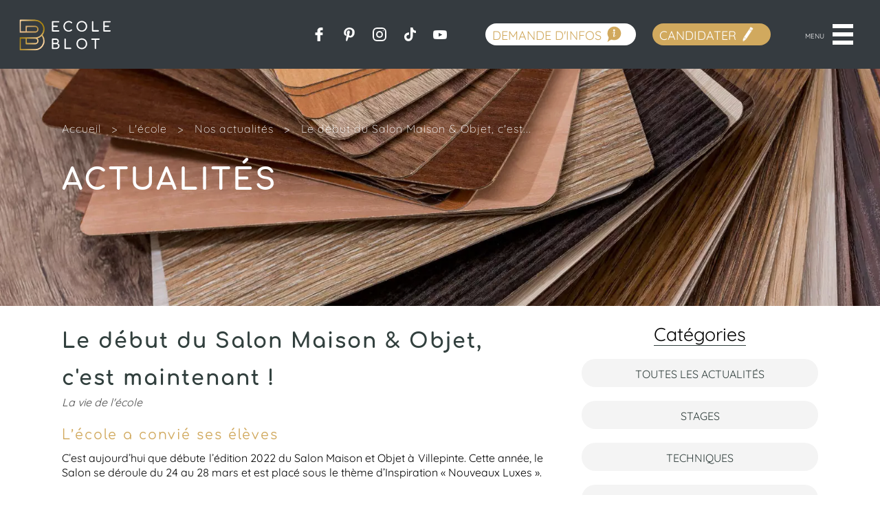

--- FILE ---
content_type: text/html; charset=iso-8859-15
request_url: https://www.ecole-blot.com/Actualite/le-debut-du-salon-maison---objet-c-est-maintenant-387.html
body_size: 10482
content:
<!DOCTYPE html>
<html lang="fr" xmlns="http://www.w3.org/1999/xhtml">
	<head>
		<title>Le d&eacute;but du Salon Maison &amp; Objet, c'est maintenant !</title>
		<meta name="author" content="DR Création" />
		<meta name="language" content="Fr" />
		<meta name="keywords" content="Ecole-blot.com" />
		<meta name="description" content="Du 24 au 28 mars se d&eacute;roule le Salon Maison &amp; Objet, un salon grandeur nature de l'Habitat auquel l'&eacute;cole Blot convie ses &eacute;l&egrave;ves en formation de D&eacute;coration d'int&eacute;rieur." />
		<meta name="doc-type" content="Web Page" />
		<meta name="doc-rights" content="Public" />
		<meta name="viewport" content="width=device-width, minimum-scale=1.0" />
		<link rel="preconnect" href="https://www.clarity.ms" crossorigin>

		<!-- <link rel="preload" href="/Public/Fonts/Comfortaa-Regular.woff2" as="font" type="font/woff2" crossorigin> 
		<link rel="preload" href="/Public/Fonts/Quicksand-Regular.woff2" as="font" type="font/woff2" crossorigin> -->
			<!-- preload de la première image du slide -->
			
		<meta property="og:title" content="Le début du Salon Maison & Objet, c'est maintenant !" /><meta property="og:url" content="https://www.ecole-blot.com/Actualite/le-debut-du-salon-maison---objet-c-est-maintenant-387.html" /><meta property="og:image" content="https://ecole-blot.com/Public/Images/site/logo_blot.jpg" /><meta property="og:type" content="website" /><meta property="og:description" content="Du 24 au 28 mars se déroule le Salon Maison & Objet, un salon grandeur nature de l'Habitat auquel l'école Blot convie ses élèves en formation de Décoration d'intérieur." /><meta property="og:locale" content="fr_FR" /><meta property="og:sitename" content="Ecole Blot" /><meta name="twitter:card" content="summary" /><meta name="twitter:site" content="@Ecole Blot" /><meta name="twitter:title" content="Le début du Salon Maison & Objet, c'est maintenant !" /><meta name="twitter:description" content="Du 24 au 28 mars se déroule le Salon Maison & Objet, un salon grandeur nature de l'Habitat auquel l'école Blot convie ses élèves en formation de Décoration d'intérieur." /><meta name="twitter:image" content="https://ecole-blot.com/Public/Images/site/logo_blot.jpg" />		<meta name="google-site-verification" content="EykoA1WntFPdXxTD199gN9enbiWHBzN13HdPv8sxLys" />
		<link rel="shortcut icon" href="https://www.ecole-blot.com/favicon.ico" type="image/x-icon" />
		<link rel="apple-touch-icon" href="/Public/Images/site/favicon_blot_iphone.png">
									<link rel="canonical" href="https://www.ecole-blot.com/Actualite/le-debut-du-salon-maison---objet-c-est-maintenant-387.html" />
		
		<link rel="preload" href="/Public-Styles-genPublic-3229.css" as="style" />
		<link href="/Public-Styles-genPublic-3229.css" rel="stylesheet" type="text/css" media="all" />
		
		<script type='text/javascript'>
		</script><script>var gaBlocked = true; var gaGranted = false; gaBlocked = true;var isBot = true;var haveEncryptedSession = false;var sessionIdForDR = "SmhxeVVRMk81WSsvL09EUU1UWjdsZDhqUkhlRmM2NjdlZXFUOWZaUURKdUpNTTFDamVqalBQNy8xY0o3SzJrUEFyNG5IMVRxNGN1SG1ncmlYMGp5TFE9PTo6S8EW2XgUSdkO75jXm1jjAw%3D%3D";var DrIdParmName = 'DrA_sid';var argToAddVerifDr = '';function isCookieActivedDR(){
    try {
    document.cookie = "dr_test=1; path=/; max-age=60";
    const ok = document.cookie.includes("dr_test=");
    // clean
    document.cookie = "dr_test=; path=/; max-age=0";
    return ok;
    } catch (e) {
        return false;
    }
}

    if(!isCookieActivedDR() && DrIdParmName != undefined && sessionIdForDR != undefined)
    {
        argToAddVerifDr = DrIdParmName + "=" + sessionIdForDR;
        window.destinationUrlFinalGA4DR = "/Index/verif?" + argToAddVerifDr + '&dr2=';
        
        function setParamIfNotOnUrl(key, value, url){
            // On sépare le hash
            let [urlNoHash, hash = ""] = url.split("#");
            if (hash) hash = "#" + hash;

            // Séparation base + query
            let [base, query = ""] = urlNoHash.split("?");
            let params = query.split("&").filter(Boolean);

            let found = false;
            let newParams = params.map(p => {
                let [k, v] = p.split("=");
                if (k === key) {
                    found = true;
                    return key + "=" + value; // remplace la valeur
                }
                return p;
            });

            if (!found) {
                newParams.push(key + "=" + value); // ajoute si absent
            }

            let newUrl = base;
            if (newParams.length) newUrl += "?" + newParams.join("&");

            // On remet le hash
            return newUrl + hash;
        }
        //si pas de sessionID en dur ou que pas valide => rediction vers la bonne url + param first
        if(!haveEncryptedSession && !isBot)
        {
            (function() {
            const nav = performance.getEntriesByType("navigation")[0];
            if (nav && nav.type === "reload") {
                window.location.href = setParamIfNotOnUrl(DrIdParmName, sessionIdForDR, window.location.href);
            }
            })();
           
        }
       
        function shouldDecorate(url){
            // Schemes interdits
            const href = url;
            //console.log(href);
            if (!href) return false;
            const trimmed = href.trim();
            if (trimmed.startsWith('#')) return false;
            if (trimmed.startsWith('javascript:')) return false;
            if (trimmed.startsWith('tel:')) return false;
            if (trimmed.startsWith('mailto:')) return false;

            
            return true;
        }

        function decorateUrl(url){
            if (!shouldDecorate(url)) return url;

            return setParamIfNotOnUrl(DrIdParmName, sessionIdForDR, url);
        }

        function decorateElement(el){
            if (el.tagName === 'A' && el.hasAttribute('href')) {
                el.href = decorateUrl(el.href);
            } else if (el.tagName === 'FORM' && el.hasAttribute('action')) {
                el.action = decorateUrl(el.action);
            }
        }


        // 1) Décoration initiale
        function decorateAll(root = document){
            root.querySelectorAll('a[href], form[action]').forEach(decorateElement);
        }
        decorateAll();//en haut de page,donc pas de lien ? 

        // 2) Décoration des liens ajoutés dynamiquement
       new MutationObserver(muts => {
            muts.forEach(m => m.addedNodes.forEach(n => {
                if (n.nodeType === 1) decorateAll(n);
            }));
        }).observe(document.documentElement, { childList: true, subtree: true });
    }var enableBeanconDefaut = false;
				if(!enableBeanconDefaut && navigator.sendBeacon && !navigator.sendBeacon.toString().match('return true'))
				{
					var urlCheckActive = '/Index/verif?sendActive';
					urlCheckActive += '&ip=13.58.179.203&' + argToAddVerifDr;
					navigator.sendBeacon(urlCheckActive);
				}
				window['_gaUserPrefs'] = null;


				window.dataLayerDR = window.dataLayerDR || [];
				function drtag(){dataLayerDR.push(arguments);}
				window.dataLayerDRLast = window.dataLayerDRLast || [];
				function drtagL(){dataLayerDRLast.push(arguments);}
				var declencheGaDR = function(){
					if(window.logDrProxy)
						console.log('call dr');
					var paramGADR = {
						'allow_google_signals' : false,'client_id':'bd6e850a-0adb-4d24-b127-3a27362bba06', 'send_page_view': false,};
					if(gaBlocked)
					{
						
						paramGADRTemp = {
							transport_url : 'https://nocall.fr/Index/verification',
							first_party_collection : !enableBeanconDefaut,
						};
						
						paramGADR = Object.assign(paramGADR, paramGADRTemp);

					}
					
				drtag('js', new Date());paramGADRSpe = paramGADR;
									paramGADRTemp = {
										session_id : 1769256198,
										session_number : 1,
									};
									
									paramGADRSpe = Object.assign(paramGADRSpe, paramGADRTemp);
								drtag('config', 'G-5B1TRHEH77', paramGADRSpe);paramGADRSpe = paramGADR;
									paramGADRTemp = {
										session_id : 1769256198,
										session_number : 1,
									};
									
									paramGADRSpe = Object.assign(paramGADRSpe, paramGADRTemp);
								drtag('config', 'G-D8X97B7VN8', paramGADRSpe);
					drtagL = drtag;
					while(window.dataLayerDRLast.length>0)
					{
						drtag.apply(this, window.dataLayerDRLast[0]);
						window.dataLayerDRLast.shift();
					}
					window.dataLayerDRLast = window.dataLayerDR;
				
					drtag('consent', 'default', {
						'ad_storage': 'denied',
						'analytics_storage': 'denied',
						'ad_user_data' : 'denied',
						'ad_personalization' : 'denied',
					});drtag('event', 'page_view');	var initGA4DR = function(url){(function(i,s,o,g,r,a,m){a=s.createElement(o),
					m=s.getElementsByTagName(o)[0];a.async=1;a.src=g;m.parentNode.insertBefore(a,m)
					})(window,document,'script',url,'ga');}
				initGA4DR('//www.googletagmanager.com/gtag/js?id=G-5B1TRHEH77&l=dataLayerDR');}</script><script>
			var initDRX = (function(nameX){
				window[nameX] = window[nameX] || function() {
				  (window[nameX].q = window[nameX].q || []).push(arguments)
				};
			});
		</script>		<script>try{if(window.Navigator.prototype.sendBeacon!==window.navigator.sendBeacon)
{if(navigator.sendBeaconDR)
navigator.sendBeacon=navigator.sendBeaconDR;else
navigator.sendBeacon=window.Navigator.prototype.sendBeacon;}}
catch(e){}
function drSendBeacon(url,payload){if(navigator.sendBeacon&&!navigator.sendBeacon.toString().match('return true')){navigator.sendBeacon(url,payload);}
else{var xhr=new XMLHttpRequest();xhr.open('POST',url,true);xhr.setRequestHeader('Content-type','application/x-www-form-urlencoded');xhr.send(payload);}}</script><script>window.lastClickedElement=window.lastClickedElement||{};function sendExceptionDr(err){window.onerror(err.message,err.fileName,err.lineNumber,err.columnNumber,err);}</script><script>initDRX('drLoad');</script>
		<link rel="preload" href="/Public-Scripts-genPublic-492.js" as="script">
		<script defer id='DRpublicJS' type='text/javascript' src='/Public-Scripts-genPublic-492.js'></script>

												
            <script type="text/javascript">
                (function(c,l,a,r,i,t,y){
                    c[a]=c[a]||function(){(c[a].q=c[a].q||[]).push(arguments)};
                    t=l.createElement(r);t.async=1;t.src="https://www.clarity.ms/tag/"+i;
                    y=l.getElementsByTagName(r)[0];y.parentNode.insertBefore(t,y);
                })(window, document, "clarity", "script", "knt4iwiha4");
            
            window.clarity("identify", "bd6e850a-0adb-4d24-b127-3a27362bba06", "", "","");window.clarity("set", "customerId", "bd6e850a-0adb-4d24-b127-3a27362bba06");window.clarity("set", "experiment_name", "test-cookie");window.clarity("set", "experiment_variant", "2");window.clarity('consentv2',{
                ad_storage: "denied", 
                analytics_storage: "denied" 
            });</script>				                <script type="application/ld+json">
            {"@context":"https:\/\/schema.org","@type":"NewsArticle","headline":"Le d\u00e9but du Salon Maison & Objet, c'est maintenant !","image":"https:\/\/www.ecole-blot.com\/Public\/Images\/Actualite\/387\/1_1.jpg","datePublished":"2022-03-25T02:46:00+02:00","dateModified":"2022-08-31T12:00:00+02:00","author":{"@type":"Organization","name":"&Eacute;quipe r&eacute;dactionnelle du site www.ecole-blot.com","url":"https:\/\/www.ecole-blot.com"},"publisher":{"@type":"Organization","logo":{"@type":"ImageObject","name":"ECOLE-BLOT","url":"https:\/\/www.ecole-blot.com\/Public\/Images\/site\/logo_top.png"}}}        </script>
    		<script type="application/ld+json">
			{"embedUrl":"https://player.vimeo.com/video/921928212?h=e13e26ed32",
				"thumbnailUrl":"https://i.vimeocdn.com/video/1813409726-b56e780434f5c88ae01bb6523f03baff0cfd6ed02d627a12372803584f6eee7b-d_640?f=webp",
				"name":"Présentation de l'Ecole Blot","description":"Ecole BLOT - Formations Peinture décorative, Décoration d'intérieur et Prépa artistique à Reims.",
				"duration":"PT137S",
				"uploadDate":"2024-03-11T03:57:28-04:00",
				"@context":"https://schema.org/",
				"@type":"VideoObject"
			}
		</script>
	</head>
	<body>
	<div id="rule_vc"></div> 
	<div id="rule_wrapper"></div> 
						<!--  Couleur désactivé  -->
		<div id="container" class="actualite ">
			


<div id="cont_header">	
	<a href="/" class="logo_top">
		<img class="logo-main" src="/Public/Fichiers/Contenu/1652/logo-blot-noir.svg" width="250" height="60" fetchpriority="high" alt="Logo - ecole-blot.com">
		<img class="logo-menu-open" src="/Public/Fichiers/Contenu/1653/logo-blot-noir-140x53.svg" width="140" height="50" loading="lazy" alt="Logo menu - ecole-blot.com">
	</a>
	<div id="menu_top">
		
		<div id="cont_menu">
			<ul class="cont_menu_ul">
									<li class="cont_menu_li active"><a class="menu_principal_lien" href="/Page/L-ecole-1.html">L'École</a>
													<ul class="sous_menu_principal">
																	<li class="ss_menu_principal">
										<a href="/Page/L-ecole/La-methode-Blot-et-ses-atouts-30.html" class="ss_menu_a">La méthode Blot et ses atouts</a>
									</li>
																	<li class="ss_menu_principal">
										<a href="/Page/L-ecole/Nos-professeurs-3.html" class="ss_menu_a">L'équipe pédagogique</a>
									</li>
																	<li class="ss_menu_principal">
										<a href="/Page/L-ecole/Avis-et-temoignages-20.html" class="ss_menu_a">Avis et témoignages</a>
									</li>
																	<li class="ss_menu_principal">
										<a href="/Page/L-ecole/Galerie-de-travaux-10.html" class="ss_menu_a">Œuvres et réalisations</a>
									</li>
																	<li class="ss_menu_principal">
										<a href="/Actualites" class="ss_menu_a">Actualités</a>
									</li>
																	<li class="ss_menu_principal">
										<a href="/Page/L-ecole/Vivre-et-etudier-a-Reims-35.html" class="ss_menu_a">Vivre et étudier à Reims !</a>
									</li>
																	<li class="ss_menu_principal">
										<a href="/questions-reponses.html" class="ss_menu_a">Questions / Réponses</a>
									</li>
															</ul>	
							
					</li>
									<li class="cont_menu_li "><a class="menu_principal_lien" href="/Formation/listing">Les formations</a>
													<ul class="sous_menu_principal">
																	<li class="ss_menu_principal">
										<a href="/Formations/Peintre-en-decor-2.html" class="ss_menu_a">Peintre en décor</a>
									</li>
																	<li class="ss_menu_principal">
										<a href="/Formations/Decorateur-d-interieur-3.html" class="ss_menu_a">Décorateur d'intérieur</a>
									</li>
																	<li class="ss_menu_principal">
										<a href="/Formations/Prepa-artistique-6.html" class="ss_menu_a">Prépa artistique</a>
									</li>
															</ul>	
							
					</li>
									<li class="cont_menu_li "><a class="menu_principal_lien" href="/Page/Contact-26.html">Contact</a>
							
					</li>
							</ul>
			<div class="clear"></div>
		</div>
		<div id="cont_reseaux" class="cont_reseaux_menu_top">
							<a href="https://www.facebook.com/ecoleblot/" target="_blank" rel="external noopener" class="pictoreseau fb">
					Nous rejoindre sur facebook
				</a>
										<a href="https://www.pinterest.fr/ecoleblot/" target="_blank" rel="external noopener" class="pictoreseau pinterrest">
					Nous retrouver sur pinterest
				</a>
													<a href="https://www.instagram.com/ecoleblot/?hl=fr" target="_blank" rel="external noopener" class="pictoreseau insta">
					Découvrez notre instagram
				</a>
										<a href="https://www.tiktok.com/@ecoleblot" target="_blank" rel="external noopener" class="pictoreseau tiktok">
					Nous rejoindre sur TikTok
				</a>
										<a href="https://www.youtube.com/@EcoleBlot" target="_blank" rel="external noopener" class="pictoreseau youtube">
					Voir nos vidéos sur youtube
				</a>
						<div class="clear"></div>
		</div>		
		<a href="/demande-information-formation.html" class="btn_espaceeleve">Demande d'infos</a>
		<a href="/Candidature/listing" class="btn_espaceeleve candidature">Candidater</a>
		<!-- <a href="" class="btn_plusinfor btn_blanc_bleu">DEMANDE D'INFORMATIONS</a> -->
		<div id="burgermenu">
			<div class="burger-menu">
				<div class="burger-click-region">
					<span class="burger-menu-piece"></span>
					<span class="burger-menu-piece"></span>
					<span class="burger-menu-piece"></span>
				</div>
				<span class="burger-menu-txt">Menu</span>
			</div>
		</div>
		<!-- <div class="clear"></div> -->
	</div>
	
	<div id="gotop_header">
		<span class="flecheGoTop"></span>
		<p>HAUT DE PAGE</p>
	</div>
	
	<div class="clear"></div>
</div>


			<link rel="preload" media="(min-width: 778px)" fetchpriority="high" as="image" href="/Public/Images/Page/34/1_3.jpg">
				<link rel="preload" media="(max-width: 777px)" fetchpriority="high" as="image" href="/Public/Images/Page/34/1_4.jpg">
	
<div id="header" class="petitheader ">	
			<picture><source srcset="/Public/Images/Page/34/1_4.avif" media="(max-width: 800px)" type="image/avif"><source srcset="/Public/Images/Page/34/1_4.webp" media="(max-width: 800px)" type="image/webp"><source srcset="/Public/Images/Page/34/1_4.jpg" media="(max-width: 800px)" type="image/jpg"><source srcset="/Public/Images/Page/34/1_3.avif"  type="image/avif"><source srcset="/Public/Images/Page/34/1_3.webp"  type="image/webp"><img src="/Public/Images/Page/34/1_3.jpg" id="fond_img" class="background_image_header" alt="Actualités" width="100%" height="445" type="image/jpg"></picture>				
				<div id="bottom_header" class="wrapper wrapper-header">
							<div id="middleheader_cont">
					


				<div id='filarriane' itemscope itemtype="https://schema.org/BreadcrumbList">	
		<span itemprop="itemListElement" itemscope itemtype="https://schema.org/ListItem" >
			<a href="/" itemprop="item" class="lien filarriane_i">
				<span itemprop="name" >Accueil</span>
			</a>
			<meta itemprop="position" content="1" />
		</span>
		<span class="chevront filarriane_i">></span>
		
								<span itemprop="itemListElement" itemscope itemtype="https://schema.org/ListItem">
				<a href="/Page/L-ecole-1.html" itemprop="item" class="lien filarriane_i">
					<span itemprop="name">L'école</span>
				</a> 
				<meta itemprop="position" content="2" />
							<span class="chevront filarriane_i">></span>
										<span itemprop="itemListElement" itemscope itemtype="https://schema.org/ListItem">
					<a href="/Actualites" itemprop="item" class="lien pageActiv filarriane_i">
						<span itemprop="name">Nos actualités</span>
					</a>
					<meta itemprop="position" content="3" />
									</span>
				<span class="chevront filarriane_i">></span>
									 								<span itemprop="itemListElement" itemscope itemtype="https://schema.org/ListItem">
					<span class="pageActiv filarriane_i last" itemprop="name" >
						Le début du Salon Maison & Objet, c'est...					</span>
					<meta itemprop="position" content="4" />
									</span>
										<!-- 				<span class="chevront filarriane_i">></span> -->
										<span class="clear"></span>
		<div class="clear"></div>
	</div>
					<div class="color_blanc"><span class="txt_bold">Actualités</span></div>
				</div>
						
			<div class="clear"></div>
		</div>
	</div>
	
			

<div id="big_menu" class="big_menu">
	<div id="cont_big_menu">
<!-- 		<span class="btn_retour">Retour</span> -->
		<div class="clear"></div>
	
		<div id="cont_menu_reponsive">
			 <div class="cont_menu_responsive_l">
				<a href="/" class="menu_a reponsive_first">Accueil</a>		
									<ul class="element_i element_1">
												
						<li class="ul-menu ">
							
															<div class="menu_a menu_reponsive">L'École</div>			
																						<ul class="sous_menu">
									<a href="/Page/L-ecole-1.html" class="ss_menu_a ss_menu_a_first_child">
																					L'École																			</a>
																			<li class="ss_menu">
											<a href="/Page/L-ecole/La-methode-Blot-et-ses-atouts-30.html" class="ss_menu_a">La méthode Blot et ses atouts</a>
										</li>
																			<li class="ss_menu">
											<a href="/Page/L-ecole/Nos-professeurs-3.html" class="ss_menu_a">L'équipe pédagogique</a>
										</li>
																			<li class="ss_menu">
											<a href="/Page/L-ecole/Avis-et-temoignages-20.html" class="ss_menu_a">Avis et témoignages</a>
										</li>
																			<li class="ss_menu">
											<a href="/Page/L-ecole/Galerie-de-travaux-10.html" class="ss_menu_a">Œuvres et réalisations</a>
										</li>
																			<li class="ss_menu">
											<a href="/Actualites" class="ss_menu_a">Actualités</a>
										</li>
																			<li class="ss_menu">
											<a href="/Page/L-ecole/Vivre-et-etudier-a-Reims-35.html" class="ss_menu_a">Vivre et étudier à Reims !</a>
										</li>
																			<li class="ss_menu">
											<a href="/questions-reponses.html" class="ss_menu_a">Questions / Réponses</a>
										</li>
																	</ul>		
													</li>
					</ul>
					
									<ul class="element_i element_2">
												
						<li class="ul-menu ">
							
															<div class="menu_a menu_reponsive">Les formations</div>			
																						<ul class="sous_menu">
									<a href="/Formation/listing" class="ss_menu_a ss_menu_a_first_child">
																					Les formations																			</a>
																			<li class="ss_menu">
											<a href="/Formations/Peintre-en-decor-2.html" class="ss_menu_a">Peintre en décor</a>
										</li>
																			<li class="ss_menu">
											<a href="/Formations/Decorateur-d-interieur-3.html" class="ss_menu_a">Décorateur d'intérieur</a>
										</li>
																			<li class="ss_menu">
											<a href="/Formations/Prepa-artistique-6.html" class="ss_menu_a">Prépa artistique</a>
										</li>
																	</ul>		
													</li>
					</ul>
					
									<ul class="element_i element_3">
												
						<li class="">
							
															<a href="/Page/Contact-26.html" class="menu_a menu_reponsive">Contact</a>			
																				</li>
					</ul>
					
								<div class="edemande-infos">
					<a href="/demande-information-formation.html" class="btn_espaceeleve">Demande d'infos</a>
					<a href="/Candidature/listing" class="btn_espaceeleve candidature">Candidater</a>
				</div> 

			</div>  <!-- fin l -->
			
			<!-- <div class="cont_menu_responsive_r"> -->
				<!-- picture -->
				<picture class="cont_menu_responsive_r">
					<source srcset="/Public/Images/site/img_bg_Menu_burger-n.avif" type="image/avif" />
					<source srcset="/Public/Images/site/img_bg_Menu_burger-n.webp" type="image/webp" />
					<img src="/Public/Images/site/img_bg_Menu_burger-n.jpg" alt="navigation Ecole-blot" loading="lazy" width="960" height="937"/>
				</picture>
				<div class="cont_menu_responsive_r_title">menu</div>
			<!-- </div> fin menu r -->

			<div class="cont_menu_responsive_bottom">
				<div id="cont_reseaux_bottom" class="cont_reseaux_big_menu">
													<a href="https://www.facebook.com/ecoleblot/" target="_blank" rel="external noopener" class="pictoreseau fb">
								Nous rejoindre sur facebook
							</a>
																			<a href="https://www.pinterest.fr/ecoleblot/" target="_blank" rel="external noopener" class="pictoreseau pinterrest">
								Nous retrouver sur pinterest
							</a>
																									<a href="https://www.instagram.com/ecoleblot/?hl=fr" target="_blank" rel="external noopener" class="pictoreseau insta">
								Découvrez notre instagram
							</a>
																			<a href="https://www.tiktok.com/@ecoleblot" target="_blank" rel="external noopener" class="pictoreseau tiktok">
								Nous rejoindre sur TikTok
							</a>
																			<a href="https://www.youtube.com/@EcoleBlot" target="_blank" rel="external noopener" class="pictoreseau youtube">
								Voir nos vidéos sur youtube
							</a>
												
					</div> 

					<p class="private-etablishment">
						<span>Établissement d'enseignement privé</span> - <span>Organisme de formation professionnelle</span>
					</p>
					<div class="cont_menu_responsive_bottom_footer">
						<div class="reseau">
							<a href="/Page/mention" class="mention">Mentions légales </a>
							<a href="/Page/rgpd" class="mention">RGPD</a>
						</div>
						<a href="https://www.ecole-blot-online.com/Login" target="_blank" rel="external noopener" class="espace_eleve_link espace_eleve_link_button" >
							Espace Eleve
						</a>
					</div>
				</div>
			</div>
				

		<div class="clear"></div>

		<div class="clear"></div>
		
	</div>
	
</div>
		


			<div class="clear"></div>
			
			<main id="principal">
				
<div class="wrapper marginwrapper">
	<div class="actu_content">
    	<div class="actu_header">
    		<h1>Le début du Salon Maison & Objet, c'est maintenant !</h1>
    		<span class="actu_publish">La vie de l'école</span>
    	</div>
									<h2 class="actu_paragraphe_title">L&#8217;école a convié ses élèves</h2>
										<div style="text-align: justify;">C&rsquo;est aujourd&rsquo;hui que d&eacute;bute l&rsquo;&eacute;dition 2022 du Salon&nbsp;Maison et Objet&nbsp;&agrave; Villepinte. Cette ann&eacute;e, le Salon se d&eacute;roule du 24 au 28 mars et est plac&eacute; sous le th&egrave;me d&rsquo;Inspiration &laquo; Nouveaux Luxes &raquo;.<br /><br />Et, c&rsquo;est officiel, on vous annonce que l&rsquo;&eacute;cole participa &agrave; cette &eacute;dition ce samedi 26 mars !<br /><br />Une sortie d&rsquo;une double envergure. L&rsquo;&eacute;quipe p&eacute;dagogique a le plaisir d&rsquo;y emmener ses &eacute;l&egrave;ves en formation de <a href="https://www.ecole-blot.com/Formations/Decorateur-d-interieur-3.html">D&eacute;coration d&rsquo;int&eacute;rieur</a> en intensif et en cours du soir. L&rsquo;occasion pour eux de profiter d&rsquo;une sortie culturelle, de vivre une exp&eacute;rience unique et de faire de belles d&eacute;couvertes.<br />C&rsquo;est aussi, l&rsquo;occasion pour notre &eacute;quipe p&eacute;dagogique de s&rsquo;emparer des derni&egrave;res tendances en termes d&rsquo;ameublement, d&rsquo;architecture et de d&eacute;coration d&rsquo;int&eacute;rieur sources de nouvelles inspirations.<br /><br />Rendez-vous d&rsquo;ici quelques jours pour d&eacute;couvrir les coulisses de cette journ&eacute;e.<br /><br /><img alt="" src="/Public/Fichiers/Ressources/614/Photo-1.JPG" style="width: 600px; height: 400px;" /><img alt="" src="/Public/Fichiers/Ressources/615/Photo-2.jpg" style="width: 600px; height: 434px;" /><img alt="" src="/Public/Fichiers/Ressources/616/Photo-3.jpg" style="width: 600px; height: 386px;" /></div>									<div class="actualite-fiche-navigation">
			<a href="/Actualite/c-est-nouveau-chez-blot-386.html" class="actualite-fiche-navigation-btn txt_left">
				< Lire l'actu précédente
			</a>
			<a  href="/Actualite/des-nouvelles-techniques-d-apprentissage-pour-nos-peintres-388.html" class="actualite-fiche-navigation-btn txt_right">
				Lire l'actu <span style="white-space: nowrap;">suivante ></span>
			</a>
		</div>
	</div>
	<div class="bloc_catActu">
		<span class="bloc_catActu_title">Catégories</span>
		<ul class="catActuItems">
			<li><a class="filtre_i" href="/Actualites">Toutes les actualités</a></li>
					<li><a class="filtre_i" href="/Actualites/Stages-9.html">Stages</a></li>
					<li><a class="filtre_i" href="/Actualites/Techniques-10.html">Techniques</a></li>
					<li><a class="filtre_i" href="/Actualites/Nos-professeurs-ont-du-talent-11.html">Nos professeurs ont du talent</a></li>
					<li><a class="filtre_i" href="/Actualites/La-vie-de-l-ecole-5.html">La vie de l'école</a></li>
				</ul>
	</div>
	<div class="clear"></div>
	</div>

			</main>
			
			
<div id="footer_formulaire" class=" lazy-background" > <!-- style="background-image: url();" -->
			<picture>
			<source srcset="/Public/Images/site/footer_form.avif" type="image/avif" />
			<source srcset="/Public/Images/site/footer_form.webp" type="image/webp" />
			<img src="/Public/Images/site/footer_form.jpg" alt="Besoin d'informations contactez-nous" width="1920" height="1080" loading="lazy"/>
		</picture>
		
		<div id="txt_footer" class="txt_footer">
							<div class="mask_mobile">
					<h2 class="footer_formulaireL2 txt_center"> Besoin d'informations ?</h2>
					<!--  <p class="footer_formulaireL1 txt_center">Indiquez vos coordonnées pour obtenir<br> une documentation gratuite</p>-->
				</div>
				<div class="mobile">
					<h2 class="footer_formulaireL2">Besoin <br/>d'informations ?</h2>
				</div>
						<div id="contenu_formulaire" class="contenu_formulaire_documentation">
				
<form action="/Contact/demandeinformationsDo" method="POST" enctype="multipart/form-data" class="js-formContainer form-candidature" id="contact" onsubmit="true">

			<div id="selectformation" class="form_control">
			<select name="Pageformation_id[]" class="custom_select select_cursus js-verif js-verif-selectMultiplCursus" id="formation" aria-labelledby="selectformation" multiple="multiple" required>
				<option value="" >La formation qui vous intéresse *</option>
									<option class="secteur_" value="2"  >Peintre en décor</option>

									<option class="secteur_" value="3"  >Décorateur d'intérieur</option>

									<option class="secteur_" value="6"  >Prépa artistique</option>

					
			</select>
		</div>
	

	<div class="form_control">
			
	</div>
	<div class="form_control from_control_columns">
		<input type="text" id="input_nom" name="nom" class="custom_input input_50 pull_left toUpper js-verif" placeholder="Nom *" required value=""/>
		<input type="text" id="input_prenom" name="prenom" class="custom_input input_50 pull_right js-verif" placeholder="Prénom *" required value=""/>
	</div>
	<div class="form_control">
		<input type="tel" id="input_tel" name="telephone" class="custom_input telephone_input js-verif" placeholder="Téléphone *" minlength="10" required pattern="^\+?[\(\)_\s\d.\-]*$" title="Veuillez renseigner un n° de téléphone valide" value=""/>
	</div>
	<div class="form_control">
		<input type="email" id="input_mail" name="mail" class="custom_input js-verif js-verif-email" placeholder="Adresse e-mail *" title="exemple@domaine.extension" pattern="^((?!\.)[\w\-_.+]*[^.])((?!\.)[\w\-_]*[^.])(\.\w+(\.\w+)?[^.\W])$" value="" required/>
	</div>
		<div class="form_control">
		<input type="text" 
				class="custom_input pays_input js-verif" 
				name="pays" 
				id="pays" 
				placeholder="Pays" 
				autocomplete="country-name"
				value=""
			/>
	</div>
			
	
	<div class="form_info">
		<p class="infos_oblig">* Informations obligatoires</p>
		<p  id="info_a" class="info">Informatique et libertés</p>
	</div>
		<input type="text" name="description" style="display:none" tabindex="-1">
	<input type="text" name="remarque" style="display:none" value="aucune" tabindex="-1" required>
	<input type="hidden" name="page_name" id="page_name" value="3" />
	<input type="hidden" name="Typecontact_id" value="3" />
	<input type="hidden" name="id_tracking" id="id_tracking" value="1769256198" />
	<input type="hidden" id="gclid_field" name="gclid_field" value="">
	<input type="hidden" id="urlpage" name="urlpage" value="https://www.ecole-blot.com/Actualite/le-debut-du-salon-maison---objet-c-est-maintenant-387.html">
	<input type="hidden" name="fromUrl" value="contact" />
	<input type="hidden" name="drhint" value = "YmxjUjZ2WHo5azFHdVBXR09SZkZGWWJjNUhzSE44YmpmSlYxRTZSU0lKND06OpV5/SfRxtVbm5DFNs/6dNk="/>
		<input type="submit" class="btn_blanc submit btn-formation-list" value="JE M'INFORME" id="infosubmitbtncontact"/>
</form>

<script type="text/javascript">
	// CallDrCustomSelect(document.querySelectorAll(' .custom_select'));

	function onOkFormcontact(){
		document.getElementById('contact').setAttribute('onsubmit', 'return false');
		document.getElementById('infosubmitbtncontact').setAttribute('value', 'Envoi en cours');
	}
	document.getElementById('contact').setAttribute('onsubmit', 'onOkFormcontact()');
</script>
			</div>
		</div>
		<div id="footer" class="footer">
		<div id="cont_footer" class="cont_footer">

			<div class="reseau mentions_list d-flex flex-1">
				<a href="/Page/rgpd" class="mention">RGPD</a>
				<a href="/Page/mention" class="mention">Mentions légales </a>
				<a href="javascript:displayCookieV2();" class="mention">Gérer mes cookies </a>
			</div>

			<div class="d-flex flex-1 etablissement-wrapper">
				<img src='/Public/Images/site/money-black.svg' alt="logo établissement d'enseignement privé" loading="lazy" class="etablissement_picto2">
				<p>Établissement d'enseignement privé - Organisme de formation professionnelle</p>
			</div>
			
			<div class="block_end_footer flex-1">
									<div class="last_update">Mise à jour : 01-2026</div>
								<a href="https://www.ecole-blot-online.com/Login" rel="external noopener" class="espace_eleve_link" >Espace élève</a>
			</div>
		</div>
	</div>
</div>

<script>
	document.querySelectorAll('.info').forEach(function(el, i) {
		el.addEventListener('click', function() {
			DrAlert('Informatique et Libertés', "En validant ce formulaire, vous acceptez que Ecole-blot mémorise informatiquement et utilise vos données personnelles afin de vous contacter par mail et/ou téléphone pour vous transmettre des informations ou des propositions commerciales sur les formations de votre choix.<br><br> Conformément au Règlement Général sur la Protection des Données du 25/05/2018, vous disposez d\'un droit d\'accès, de rectification et de suppression des données vous concernant et d\'opposition à leur traitement. Pour exercer ces droits ou pour en savoir plus sur notre politique d\'utilisation et de protection de vos données personnelles, consultez cette <a href=\"/Page/rgpd\" title=\"Notre politique sur la protection de vos données\" >cette page</a>.<br><br>École BLOT - 10 bis Rue Gaston Boyer<br> 51100 REIMS.");
		});
	});
</script>
			
			<div class="clear"></div>
			
						
			<div class="btns_mob_wrapper js-accordion-ctn d_none">
				<div class="btns-container js-accordion-target">
					<a href="/demande-information-formation.html" class="btn_default js-btn_element" data-label="Demande d'infos">
						<span>Demande d'infos</span>
					</a>
					<a href="/Candidature/listing" class="btn_default js-btn_element" data-label="Candidater">
						<span>Candidater</span>
					</a>
				</div>
				<div class="btn_openlist_link js-btn_more js-accordion-trigger">
					<img src='/Public/Images/site/Picto-plus_Ouvrir.svg' loading="lazy" class="svg-picto-plus">
					<img src='/Public/Images/site/Picto-croix_Fermer.svg' loading="lazy" class="svg-picto-moins">
				</div>
			</div>
		</div>
				
		
<!-- Js --><noscript><img src="https://www.ecole-blot.com/Index/verif?noscript&x4=YToyOntzOjI6ImRyIjtzOjA6IiI7czozOiJjaWQiO3M6MzY6ImJkNmU4NTBhLTBhZGItNGQyNC1iMTI3LTNhMjczNjJiYmEwNiI7fQ%3D%3D&6974b506a541f" width="1" height="1"></noscript><!-- End Js -->		<script type="text/javascript" async >
var versionLayoutCookiesDR='2';
var resLoadJCookieSDR;

function injectCookieJs(res){    
    var baliseScript = document.createElement('script')
    baliseScript.src = "/Public/Scripts/cookies-script.js"
    baliseScript.setAttribute('async', "");
    resLoadJCookieSDR = res;
    //baliseScript.setAttribute('onload', "OnloadedJsCookieDR()");
    document.body.appendChild(baliseScript) ;
}

function displayCookieV2()
{
    if(document.querySelector('.dr_cookies_v2_container') != null )
    {
        return;
    }
        if(window.fetch)
    {
        fetch('https://www.ecole-blot.com/Public/Scripts/cookies_v2.html')
        .then(function(res){
            return res.arrayBuffer()    
        })
        .then(function(res){
            var textDecoder = new TextDecoder('iso-8859-15')
            res = textDecoder.decode(res)
            ResultatPageCookie = res;
            injectCookieJs(ResultatPageCookie);
            
        })
    }
    else {
        var xhrRep =  new XMLHttpRequest();
        xhrRep.open("GET", 
        'https://www.ecole-blot.com/Public/Scripts/cookies_v2.html'
        , true);
        //xhrRep.setRequestHeader('Content-type', 'application/x-www-form-urlencoded; charset=ISO-8859-15')
        //xhrRep.responseType = "arraybuffer";
        
        xhrRep.overrideMimeType("text/html; charset=ISO-8859-15");

        xhrRep.onreadystatechange = function() { 
            
            if (this.readyState === 4 ) {
                if(this.status === 200) {
                    //var textDecoder = new TextDecoder('iso-8859-15')
                    // res = textEncode('iso-8859-15')
                    //console.log(xhrRep.responseText)
                    var res = xhrRep.responseText
                    injectCookieJs(res);
                    }
                else {
                    console.error(xhrRep.response)
                }
            }
        }
        xhrRep.send();
    }

}
 displayCookieV2();
</script>	</body>
</html>

--- FILE ---
content_type: text/css
request_url: https://www.ecole-blot.com/Public-Styles-genPublic-3229.css
body_size: 48872
content:
@font-face{font-family:'comfortaa';src:local('Comfortaa-Medium'), local('Comfortaa Medium'),
url('/Public/Fonts/Comfortaa-Medium.woff2') format('woff2'),
url('/Public/Fonts/Comfortaa-Medium.woff') format('woff');font-weight:500;font-style:normal;font-display:swap}@font-face{font-family:'comfortaa';src:local('Comfortaa-Regular'), local('Comfortaa Regular'),
url('/Public/Fonts/Comfortaa-Regular.woff2') format('woff2'),
url('/Public/Fonts/Comfortaa-Regular.woff') format('woff');font-weight:normal;font-style:normal;font-display:swap}@font-face{font-family:'Quicksand';src:local('Quicksand-Bold'), local('Quicksand Bold'),
url('/Public/Fonts/Quicksand-Bold.woff2') format('woff2'),
url('/Public/Fonts/Quicksand-Bold.woff') format('woff');font-weight:bold;font-style:normal;font-display:swap}@font-face{font-family:'Quicksand';src:local('Quicksand-SemiBold'), local('Quicksand SemiBold'),
url('/Public/Fonts/Quicksand-SemiBold.woff2') format('woff2'),
url('/Public/Fonts/Quicksand-SemiBold.woff') format('woff');font-weight:600;font-style:normal;font-display:swap}@font-face{font-family:'Comfortaa';src:local('Comfortaa-Bold'), local('Comfortaa Bold'),
url('/Public/Fonts/Comfortaa-Bold.woff2') format('woff2'),
url('/Public/Fonts/Comfortaa-Bold.woff') format('woff');font-weight:bold;font-style:normal;font-display:swap}@font-face{font-family:'Quicksand';src:local('Quicksand-Medium'), local('Quicksand Medium'),
url('/Public/Fonts/Quicksand-Medium.woff2') format('woff2'),
url('/Public/Fonts/Quicksand-Medium.woff') format('woff');font-weight:500;font-style:normal;font-display:swap}@font-face{font-family:'Quicksand';src:local('Quicksand-Regular'), local('Quicksand Regular'),
url('/Public/Fonts/Quicksand-Regular.woff2') format('woff2'),
url('/Public/Fonts/Quicksand-Regular.woff') format('woff');font-weight:normal;font-style:normal;font-display:swap}@font-face{font-family:'Comfortaa';src:local('Comfortaa-Light'), local('Comfortaa Light'),
url('/Public/Fonts/Comfortaa-Light.woff2') format('woff2'),
url('/Public/Fonts/Comfortaa-Light.woff') format('woff');font-weight:300;font-style:normal;font-display:swap}@font-face{font-family:'Quicksand';src:local('Quicksand-Light'), local('Quicksand Light'),
url('/Public/Fonts/Quicksand-Light.woff2') format('woff2'),
url('/Public/Fonts/Quicksand-Light.woff') format('woff');font-weight:300;font-style:normal;font-display:swap}@font-face{font-family:'Comfortaa';src:local('Comfortaa-SemiBold'), local('Comfortaa SemiBold'),
url('/Public/Fonts/Comfortaa-SemiBold.woff2') format('woff2'),
url('/Public/Fonts/Comfortaa-SemiBold.woff') format('woff');font-weight:600;font-style:normal;font-display:swap}.tns-outer{padding:0
!important}.tns-outer [hidden]{display:none !important}.tns-outer [aria-controls],.tns-outer [data-action]{cursor:pointer}.tns-slider{-webkit-transition:all 0s;-moz-transition:all 0s;transition:all 0s}.tns-slider>.tns-item{-webkit-box-sizing:border-box;-moz-box-sizing:border-box;box-sizing:border-box}.tns-horizontal.tns-subpixel{white-space:nowrap}.tns-horizontal.tns-subpixel>.tns-item{display:inline-block;vertical-align:top;white-space:normal}.tns-horizontal.tns-no-subpixel:after{content:'';display:table;clear:both}.tns-horizontal.tns-no-subpixel>.tns-item{float:left}.tns-horizontal.tns-carousel.tns-no-subpixel>.tns-item{margin-right:-100%}.tns-no-calc{position:relative;left:0}.tns-gallery{position:relative;left:0;min-height:1px}.tns-gallery>.tns-item{position:absolute;left:-100%;-webkit-transition:transform 0s, opacity 0s;-moz-transition:transform 0s, opacity 0s;transition:transform 0s, opacity 0s}.tns-gallery>.tns-slide-active{position:relative;left:auto !important}.tns-gallery>.tns-moving{-webkit-transition:all 0.25s;-moz-transition:all 0.25s;transition:all 0.25s}.tns-autowidth{display:inline-block}.tns-lazy-img{-webkit-transition:opacity 0.6s;-moz-transition:opacity 0.6s;transition:opacity 0.6s;opacity:0.6}.tns-lazy-img.tns-complete{opacity:1}.tns-ah{-webkit-transition:height 0s;-moz-transition:height 0s;transition:height 0s}.tns-ovh{overflow:hidden}.tns-visually-hidden{position:absolute;left:-10000em}.tns-transparent{opacity:0;visibility:hidden}.tns-fadeIn{opacity:1;filter:alpha(opacity=100);z-index:0}.tns-normal,.tns-fadeOut{opacity:0;filter:alpha(opacity=0);z-index:-1}.tns-vpfix{white-space:nowrap}.tns-vpfix>div,.tns-vpfix>li{display:inline-block}.tns-t-subp2{margin:0
auto;width:310px;position:relative;height:10px;overflow:hidden}.tns-t-ct{width:2333.3333333%;width:-webkit-calc(100% * 70 / 3);width:-moz-calc(100% * 70 / 3);width:calc(100% * 70 / 3);position:absolute;right:0}.tns-t-ct:after{content:'';display:table;clear:both}.tns-t-ct>div{width:1.4285714%;width:-webkit-calc(100% / 70);width:-moz-calc(100% / 70);width:calc(100% / 70);height:10px;float:left}.glightbox-container{width:100%;height:100%;position:fixed;top:0;left:0;z-index:999999!important;overflow:hidden;-ms-touch-action:none;touch-action:none;-webkit-text-size-adjust:100%;-moz-text-size-adjust:100%;-ms-text-size-adjust:100%;text-size-adjust:100%;-webkit-backface-visibility:hidden;backface-visibility:hidden;outline:0}.glightbox-container.inactive{display:none}.glightbox-container
.gcontainer{position:relative;width:100%;height:100%;z-index:9999;overflow:hidden}.glightbox-container
.gslider{-webkit-transition:-webkit-transform .4s ease;transition:-webkit-transform .4s ease;transition:transform .4s ease;transition:transform .4s ease,-webkit-transform .4s ease;height:100%;left:0;top:0;width:100%;position:relative;overflow:hidden;display:-webkit-box!important;display:-ms-flexbox!important;display:flex!important;-webkit-box-pack:center;-ms-flex-pack:center;justify-content:center;-webkit-box-align:center;-ms-flex-align:center;align-items:center;-webkit-transform:translate3d(0,0,0);transform:translate3d(0,0,0)}.glightbox-container
.gslide{width:100%;position:absolute;-webkit-user-select:none;-moz-user-select:none;-ms-user-select:none;user-select:none;display:-webkit-box;display:-ms-flexbox;display:flex;-webkit-box-align:center;-ms-flex-align:center;align-items:center;-webkit-box-pack:center;-ms-flex-pack:center;justify-content:center;opacity:0}.glightbox-container
.gslide.current{opacity:1;z-index:99999;position:relative}.glightbox-container
.gslide.prev{opacity:1;z-index:9999}.glightbox-container .gslide-inner-content{width:100%}.glightbox-container .ginner-container{position:relative;width:100%;display:-webkit-box;display:-ms-flexbox;display:flex;-webkit-box-pack:center;-ms-flex-pack:center;justify-content:center;-webkit-box-orient:vertical;-webkit-box-direction:normal;-ms-flex-direction:column;flex-direction:column;max-width:100%;margin:auto;height:100vh}.glightbox-container .ginner-container.gvideo-container{width:100%}.glightbox-container .ginner-container.desc-bottom,.glightbox-container .ginner-container.desc-top{-webkit-box-orient:vertical;-webkit-box-direction:normal;-ms-flex-direction:column;flex-direction:column}.glightbox-container .ginner-container.desc-left,.glightbox-container .ginner-container.desc-right{max-width:100%!important}.gslide iframe,.gslide
video{outline:0!important;border:none;min-height:165px;-webkit-overflow-scrolling:touch;-ms-touch-action:auto;touch-action:auto}.gslide:not(.current){pointer-events:none}.gslide-image{-webkit-box-align:center;-ms-flex-align:center;align-items:center}.gslide-image
img{max-height:100vh;display:block;padding:0;float:none;outline:0;border:none;-webkit-user-select:none;-moz-user-select:none;-ms-user-select:none;user-select:none;max-width:100vw;width:auto;height:auto;-o-object-fit:cover;object-fit:cover;-ms-touch-action:none;touch-action:none;margin:auto;min-width:200px}.desc-bottom .gslide-image img,.desc-top .gslide-image
img{width:auto}.desc-left .gslide-image img,.desc-right .gslide-image
img{width:auto;max-width:100%}.gslide-image
img.zoomable{position:relative}.gslide-image
img.dragging{cursor:-webkit-grabbing!important;cursor:grabbing!important;-webkit-transition:none;transition:none}.gslide-video{position:relative;max-width:100vh;width:100%!important}.gslide-video .plyr__poster-enabled.plyr--loading
.plyr__poster{display:none}.gslide-video .gvideo-wrapper{width:100%;margin:auto}.gslide-video::before{content:'';position:absolute;width:100%;height:100%;background:rgba(255,0,0,.34);display:none}.gslide-video.playing::before{display:none}.gslide-video.fullscreen{max-width:100%!important;min-width:100%;height:75vh}.gslide-video.fullscreen
video{max-width:100%!important;width:100%!important}.gslide-inline{background:#fff;text-align:left;max-height:calc(100vh - 40px);overflow:auto;max-width:100%;margin:auto}.gslide-inline .ginlined-content{padding:20px;width:100%}.gslide-inline
.dragging{cursor:-webkit-grabbing!important;cursor:grabbing!important;-webkit-transition:none;transition:none}.ginlined-content{overflow:auto;display:block!important;opacity:1}.gslide-external{display:-webkit-box;display:-ms-flexbox;display:flex;width:100%;min-width:100%;background:#fff;padding:0;overflow:auto;max-height:75vh;height:100%}.gslide-media{display:-webkit-box;display:-ms-flexbox;display:flex;width:auto}.zoomed .gslide-media{-webkit-box-shadow:none!important;box-shadow:none!important}.desc-bottom .gslide-media,.desc-top .gslide-media{margin:0
auto;-webkit-box-orient:vertical;-webkit-box-direction:normal;-ms-flex-direction:column;flex-direction:column}.gslide-description{position:relative;-webkit-box-flex:1;-ms-flex:1 0 100%;flex:1 0 100%}.gslide-description.description-left,.gslide-description.description-right{max-width:100%}.gslide-description.description-bottom,.gslide-description.description-top{margin:0
auto;width:100%}.gslide-description
p{margin-bottom:12px}.gslide-description p:last-child{margin-bottom:0}.zoomed .gslide-description{display:none}.glightbox-button-hidden{display:none}.glightbox-mobile .glightbox-container .gslide-description{height:auto!important;width:100%;position:absolute;bottom:0;padding:19px
11px;max-width:100vw!important;-webkit-box-ordinal-group:3!important;-ms-flex-order:2!important;order:2!important;max-height:78vh;overflow:auto!important;background:-webkit-gradient(linear,left top,left bottom,from(rgba(0,0,0,0)),to(rgba(0,0,0,.75)));background:linear-gradient(to bottom,rgba(0,0,0,0) 0,rgba(0,0,0,.75) 100%);-webkit-transition:opacity .3s linear;transition:opacity .3s linear;padding-bottom:50px}.glightbox-mobile .glightbox-container .gslide-title{color:#fff;font-size:1em}.glightbox-mobile .glightbox-container .gslide-desc{color:#a1a1a1}.glightbox-mobile .glightbox-container .gslide-desc
a{color:#fff;font-weight:700}.glightbox-mobile .glightbox-container .gslide-desc
*{color:inherit}.glightbox-mobile .glightbox-container .gslide-desc .desc-more{color:#fff;opacity:.4}.gdesc-open .gslide-media{-webkit-transition:opacity .5s ease;transition:opacity .5s ease;opacity:.4}.gdesc-open .gdesc-inner{padding-bottom:30px}.gdesc-closed .gslide-media{-webkit-transition:opacity .5s ease;transition:opacity .5s ease;opacity:1}.greset{-webkit-transition:all .3s ease;transition:all .3s ease}.gabsolute{position:absolute}.grelative{position:relative}.glightbox-desc{display:none!important}.glightbox-open{overflow:hidden}.gloader{height:25px;width:25px;-webkit-animation:lightboxLoader .8s infinite linear;animation:lightboxLoader .8s infinite linear;border:2px
solid #fff;border-right-color:transparent;border-radius:50%;position:absolute;display:block;z-index:9999;left:0;right:0;margin:0
auto;top:47%}.goverlay{width:100%;height:calc(100vh + 1px);position:fixed;top:-1px;left:0;background:#000;will-change:opacity}.glightbox-mobile
.goverlay{background:#000}.gclose,.gnext,.gprev{z-index:99999;cursor:pointer;width:26px;height:44px;border:none;display:-webkit-box;display:-ms-flexbox;display:flex;-webkit-box-pack:center;-ms-flex-pack:center;justify-content:center;-webkit-box-align:center;-ms-flex-align:center;align-items:center;-webkit-box-orient:vertical;-webkit-box-direction:normal;-ms-flex-direction:column;flex-direction:column}.gclose svg,.gnext svg,.gprev
svg{display:block;width:25px;height:auto;margin:0;padding:0}.gclose.disabled,.gnext.disabled,.gprev.disabled{opacity:.1}.gclose .garrow,.gnext .garrow,.gprev
.garrow{stroke:#fff}.gbtn.focused{outline:2px
solid #0f3d81}iframe.wait-autoplay{opacity:0}.glightbox-closing .gclose,.glightbox-closing .gnext,.glightbox-closing
.gprev{opacity:0!important}.glightbox-clean .gslide-description{background:#fff}.glightbox-clean .gdesc-inner{padding:22px
20px}.glightbox-clean .gslide-title{font-size:1em;font-weight:400;font-family:arial;color:#000;margin-bottom:19px;line-height:1.4em}.glightbox-clean .gslide-desc{font-size:.86em;margin-bottom:0;font-family:arial;line-height:1.4em}.glightbox-clean .gslide-video{background:#000}.glightbox-clean .gclose,.glightbox-clean .gnext,.glightbox-clean
.gprev{background-color:rgba(0,0,0,.75);border-radius:4px}.glightbox-clean .gclose path,.glightbox-clean .gnext path,.glightbox-clean .gprev
path{fill:#fff}.glightbox-clean
.gprev{position:absolute;top:-100%;left:30px;width:40px;height:50px}.glightbox-clean
.gnext{position:absolute;top:-100%;right:30px;width:40px;height:50px}.glightbox-clean
.gclose{width:35px;height:35px;top:15px;right:10px;position:absolute}.glightbox-clean .gclose
svg{width:18px;height:auto}.glightbox-clean .gclose:hover{opacity:1}.gfadeIn{-webkit-animation:gfadeIn .5s ease;animation:gfadeIn .5s ease}.gfadeOut{-webkit-animation:gfadeOut .5s ease;animation:gfadeOut .5s ease}.gslideOutLeft{-webkit-animation:gslideOutLeft .3s ease;animation:gslideOutLeft .3s ease}.gslideInLeft{-webkit-animation:gslideInLeft .3s ease;animation:gslideInLeft .3s ease}.gslideOutRight{-webkit-animation:gslideOutRight .3s ease;animation:gslideOutRight .3s ease}.gslideInRight{-webkit-animation:gslideInRight .3s ease;animation:gslideInRight .3s ease}.gzoomIn{-webkit-animation:gzoomIn .5s ease;animation:gzoomIn .5s ease}.gzoomOut{-webkit-animation:gzoomOut .5s ease;animation:gzoomOut .5s ease}@-webkit-keyframes
lightboxLoader{0%{-webkit-transform:rotate(0);transform:rotate(0)}100%{-webkit-transform:rotate(360deg);transform:rotate(360deg)}}@keyframes
lightboxLoader{0%{-webkit-transform:rotate(0);transform:rotate(0)}100%{-webkit-transform:rotate(360deg);transform:rotate(360deg)}}@-webkit-keyframes
gfadeIn{from{opacity:0}to{opacity:1}}@keyframes
gfadeIn{from{opacity:0}to{opacity:1}}@-webkit-keyframes
gfadeOut{from{opacity:1}to{opacity:0}}@keyframes
gfadeOut{from{opacity:1}to{opacity:0}}@-webkit-keyframes
gslideInLeft{from{opacity:0;-webkit-transform:translate3d(-60%,0,0);transform:translate3d(-60%,0,0)}to{visibility:visible;-webkit-transform:translate3d(0,0,0);transform:translate3d(0,0,0);opacity:1}}@keyframes
gslideInLeft{from{opacity:0;-webkit-transform:translate3d(-60%,0,0);transform:translate3d(-60%,0,0)}to{visibility:visible;-webkit-transform:translate3d(0,0,0);transform:translate3d(0,0,0);opacity:1}}@-webkit-keyframes
gslideOutLeft{from{opacity:1;visibility:visible;-webkit-transform:translate3d(0,0,0);transform:translate3d(0,0,0)}to{-webkit-transform:translate3d(-60%,0,0);transform:translate3d(-60%,0,0);opacity:0;visibility:hidden}}@keyframes
gslideOutLeft{from{opacity:1;visibility:visible;-webkit-transform:translate3d(0,0,0);transform:translate3d(0,0,0)}to{-webkit-transform:translate3d(-60%,0,0);transform:translate3d(-60%,0,0);opacity:0;visibility:hidden}}@-webkit-keyframes
gslideInRight{from{opacity:0;visibility:visible;-webkit-transform:translate3d(60%,0,0);transform:translate3d(60%,0,0)}to{-webkit-transform:translate3d(0,0,0);transform:translate3d(0,0,0);opacity:1}}@keyframes
gslideInRight{from{opacity:0;visibility:visible;-webkit-transform:translate3d(60%,0,0);transform:translate3d(60%,0,0)}to{-webkit-transform:translate3d(0,0,0);transform:translate3d(0,0,0);opacity:1}}@-webkit-keyframes
gslideOutRight{from{opacity:1;visibility:visible;-webkit-transform:translate3d(0,0,0);transform:translate3d(0,0,0)}to{-webkit-transform:translate3d(60%,0,0);transform:translate3d(60%,0,0);opacity:0}}@keyframes
gslideOutRight{from{opacity:1;visibility:visible;-webkit-transform:translate3d(0,0,0);transform:translate3d(0,0,0)}to{-webkit-transform:translate3d(60%,0,0);transform:translate3d(60%,0,0);opacity:0}}@-webkit-keyframes
gzoomIn{from{opacity:0;-webkit-transform:scale3d(.3,.3,.3);transform:scale3d(.3,.3,.3)}to{opacity:1}}@keyframes
gzoomIn{from{opacity:0;-webkit-transform:scale3d(.3,.3,.3);transform:scale3d(.3,.3,.3)}to{opacity:1}}@-webkit-keyframes
gzoomOut{from{opacity:1}50%{opacity:0;-webkit-transform:scale3d(.3,.3,.3);transform:scale3d(.3,.3,.3)}to{opacity:0}}@keyframes
gzoomOut{from{opacity:1}50%{opacity:0;-webkit-transform:scale3d(.3,.3,.3);transform:scale3d(.3,.3,.3)}to{opacity:0}}@media (min-width:769px){.glightbox-container .ginner-container{width:auto;height:auto;-webkit-box-orient:horizontal;-webkit-box-direction:normal;-ms-flex-direction:row;flex-direction:row}.glightbox-container .ginner-container.desc-top .gslide-description{-webkit-box-ordinal-group:1;-ms-flex-order:0;order:0}.glightbox-container .ginner-container.desc-top .gslide-image,.glightbox-container .ginner-container.desc-top .gslide-image
img{-webkit-box-ordinal-group:2;-ms-flex-order:1;order:1}.glightbox-container .ginner-container.desc-left .gslide-description{-webkit-box-ordinal-group:1;-ms-flex-order:0;order:0}.glightbox-container .ginner-container.desc-left .gslide-image{-webkit-box-ordinal-group:2;-ms-flex-order:1;order:1}.gslide-image
img{max-height:97vh;max-width:100%}.gslide-image
img.zoomable{cursor:-webkit-zoom-in;cursor:zoom-in}.zoomed .gslide-image
img.zoomable{cursor:-webkit-grab;cursor:grab}.gslide-inline{max-height:95vh}.gslide-external{max-height:100vh}.gslide-description.description-left,.gslide-description.description-right{max-width:275px}.glightbox-open{height:auto}.goverlay{background:rgba(0,0,0,.92)}.glightbox-clean .gslide-media{-webkit-box-shadow:1px 2px 9px 0 rgba(0,0,0,.65);box-shadow:1px 2px 9px 0 rgba(0,0,0,.65)}.glightbox-clean .description-left .gdesc-inner,.glightbox-clean .description-right .gdesc-inner{position:absolute;height:100%;overflow-y:auto}.glightbox-clean .gclose,.glightbox-clean .gnext,.glightbox-clean
.gprev{background-color:rgba(0,0,0,.32)}.glightbox-clean .gclose:hover,.glightbox-clean .gnext:hover,.glightbox-clean .gprev:hover{background-color:rgba(0,0,0,.7)}.glightbox-clean
.gprev{top:45%}.glightbox-clean
.gnext{top:45%}}@media (min-width:992px){.glightbox-clean
.gclose{opacity:.7;right:20px}}@media screen and (max-height:420px){.goverlay{background:#000}}:root{--blot-or:#d1a95e;--blot-noir:#353b40;--blot-ocre:#b88720;--blot-gris:#c8c8c8;--blot-beige:#fdd59f;--blot-or-darker:#c19a53;--blot-argente:#858585;--blot-formation-g-wdith:40%;--font-comfortaa:'comfortaa',sans-serif;--font-quicksand:'Quicksand',sans-serif}*{text-decoration:none}body{padding:0;margin:0;color:black;font-family:'Quicksand',sans-serif;font-family:var(--font-quicksand)}h1,h2,h3,h4,h5,h6{font-family:'comfortaa','Helvetica','verdana',sans-serif;font-weight:normal;font-family:var(--font-comfortaa) !important}.pull_right{float:right}.pull_left{float:left}.div-clear,.clear{display:block;clear:both;margin-top:0}.d_block{display:block}.d_none{display:none!important;opacity:0}.v-hidden{visibility:hidden}.visually-hidden{border:0
!important;clip:rect(0 0 0 0);height:1px !important;margin:-1px !important;overflow:hidden !important;padding:0
!important;position:absolute !important;width:1px !important}.opacity0{opacity:0}.overflow_h{overflow:hidden}.relative{position:relative}.absolute{position:absolute}.bloc_center{margin-left:auto;margin-right:auto}.w_layout{width:990px}.box_popin,#box_popin{top:50% !important;left:50% !important;display:none;width:540px;padding:1em;background:#FFF;color:#324846;font-size:0.9em;border-radius:5px;transform:translate(-50%, -50%) !important;box-shadow:5px 5px 5px #62626220;border:1px
solid #62626220}.box_popin_title{position:relative;height:40px;font-size:1.1em;line-height:40px;padding-left:15px;font-weight:bold;-webkit-border-top-left-radius:8px;-webkit-border-top-right-radius:8px;-moz-border-radius-topleft:8px;-moz-border-radius-topright:8px;border-top-left-radius:8px;border-top-right-radius:8px;cursor:default}.box_popin_close{position:absolute;top:10px;right:10px;width:20px;height:20px;background-image:url(/Public/Images/site/delete.png);background-position:center center;background-repeat:no-repeat;background-size:13px;cursor:pointer}.box_popin_text{padding:20px}.box_popin_text>ul{padding:0;margin:0}.box_popin_text>ul>li{margin:6px
0;font-size:0.9em}.box_popin_text
a{text-decoration:underline}.txt_upper{text-transform:uppercase}.txt_lower{text-transform:lowercase}.txt_bold{font-weight:bold}.txt_italic{font-style:italic}.txt_left{text-align:left}.txt_right{text-align:right}.txt_center{text-align:center}input{border-radius:0;-webkit-appearance:none!important;appearance:none!important}input:focus{outline:none !important}.signature_wraper{position:relative;overflow:hidden;width:150px;height:28px;float:left}#signature{position:absolute;bottom:3px;left:-90px;height:28px;background:url('/Public/Images/site/drc_icon.png') center right no-repeat;color:#fff !important;font-size:15px;padding-right:42px;line-height:28px;text-decoration:none;transition:all 0.3s ease-out}#signature:hover{left:10px}#signature
span{color:#fff !important;font-size:16px;line-height:28px}span.select,
#candidature_top
span.select{position:relative;display:block;width:100%;max-width:-webkit-fill-available;padding:10px
10px 10px 20px;margin:10px
0 0!important;background:#fff;border-radius:3px;cursor:pointer;-webkit-transition:all 0.1s;transition:all 0.1s;-webkit-user-select:none;-moz-user-select:none;-ms-user-select:none;user-select:none;-webkit-transition:border-radius .1s;transition:border-radius .1s;font-size:initial;line-height:initial;color:#717171;box-sizing:border-box;font-family:Arial,sans-serif;font-style:normal;font-weight:400}.open.select{border-radius:3px 3px 0 0;transition:all 0.1s}.open.select:before{background-image:url('/Public/Images/site/cross-gris.svg')}.select:before{content:"";position:absolute;top:50%;right:5px;width:15px;height:15px;background:url("/Public/Images/site/down-arrow-gris.svg") center center no-repeat;transform:translate(-50%, -50%);background-size:12px}.inputselect
ul{display:none;max-height:200px;margin:0;border-radius:0 0 10px 10px;border-top:0px;overflow-x:hidden;overflow-y:auto;-webkit-box-shadow:3px 3px 4px 0 rgba(113, 19, 53, 0.20);box-shadow:3px 3px 4px 0 rgba(113, 19, 53, 0.20);position:absolute;z-index:2;top:40px;box-sizing:border-box;width:100%;background:#fff;padding:10px
25px 8px;text-decoration:none;list-style:none}.inputselect ul li:first-child{color:#646363;pointer-events:none}.inputselect ul li
div{font-weight:normal;color:#979797;padding:7px
0;text-align:left;-webkit-user-select:none;-moz-user-select:none;-ms-user-select:none;user-select:none;-webkit-transition:all 0.15s ease;transition:all 0.15s ease}.inputselect ul li div:hover{color:#32403e}.inputselect{position:relative;width:83%}#candidature_top{max-width:700px;width:100%;margin-left:auto;margin-right:auto;box-sizing:border-box}#candidature_top
.inputselect{width:100%}.inputselect ul
li{width:100%;margin:0;padding:0px
28px;background:none;z-index:2;color:#F8F8F8;font-weight:bold;cursor:pointer;list-style:none;-webkit-box-sizing:border-box;box-sizing:border-box}.checkno,.checkyes{position:relative}.inputselect ul li:first-child div.checkno:before{display:none}textarea:focus,input:focus{outline:none}textarea::-webkit-input-placeholder,textarea::-moz-placeholder,textarea:-ms-input-placeholder,textarea::-ms-input-placeholder,textarea::placeholder{font-family:var(--font-quicksand);color:#717171}.custom_input{width:100%;padding:10px
10px 10px 20px;border:1px
solid #f2f2f2;margin:10px
0 0;background:#fff;color:#717171;font-size:16px;border-radius:3px;max-width:700px;max-height:106px;box-sizing:border-box}.input_50{width:40%}.submit{display:block;padding:10px
73px 10px 57px !important;border:0;margin:10px
auto;background:url('/Public/Images/site/icon_bleu/right-arrow.svg') 88% center no-repeat #fff !important;color:#32403e !important;background-size:15px !important;float:none;cursor:pointer}.contenu_formulaire_documentation{width:600px !important;font-family:var(--font-quicksand)}.contenu_formulaire_documentation .custom_input,
.contenu_formulaire_documentation
.custom_input_container{margin-top:10px;margin-bottom:0;width:100%;max-width:100%}.contenu_formulaire_documentation .inputselect
ul{top:49px}.contenu_formulaire_documentation
.select{box-sizing:border-box;padding:15px;width:100%;border-radius:6px;margin-bottom:0}.contenu_formulaire_documentation
.submit{padding:15px
73px 15px  57px !important;width:100%;margin:0;height:auto;transition:all .3s}.contenu_formulaire_documentation .submit:hover{color:#fff !important;background:url('/Public/Images/site/icon_blanc/right-arrow.png') 88% center no-repeat #d1a95e !important;background-size:15px !important}.contenu_formulaire_documentation
.custom_input{padding:15px;width:100%;border-radius:6px;box-sizing:border-box}.form_info{width:100%;height:auto;display:flex;align-items:center;justify-content:space-between}.contenu_formulaire_documentation .custom_input::-webkit-input-placeholder,
.custom_input::-webkit-input-placeholder,
.contenu_formulaire_documentation .custom_input::-moz-placeholder,
.custom_input::-moz-placeholder,
.contenu_formulaire_documentation .custom_input::-ms-input-placeholder,
.custom_input:-ms-input-placeholder,
.contenu_formulaire_documentation .custom_input::placeholder,.custom_input::placeholder{font-family:var(--font-quicksand);color:#717171}textarea.custom_input{margin-bottom:10px}.contenu_formulaire_documentation .info,
.contenu_formulaire_documentation
.infos_oblig{margin-top:0;margin-bottom:10px;color:#000 !important;font-family:var(--font-quicksand)}.oh
.btn_plusinfor{display:none !important}#menu_top .btn_blanc_bleu::before{background:url(/Public/Images/site/right-arrow-gold.svg) center center no-repeat;background-size:17px;background-color:transparent}.cont_footer>a{color:#000}.bloc100{width:100%}.bloc75{width:75%}.bloc50{width:50%}.bloc80{width:80%;margin:0
auto}.bloc25{width:25%}.bloc33{width:33.3%}#cookieChoiceInfo{background:var(--blot-noir) !important}#cookieChoiceInfo_TXT,
#cookieChoiceInfo_TXT span,
#cookieChoiceInfo_TXT
a{color:var(--blot-or) !important;font-size:12px;line-height:15px}#cookieChoiceDismiss{width:20px !important;height:20px !important}#wrapper,.wrapper{width:1100px;margin:0
auto}.pageformation .wrapper-header{width:100%}.mini_wrapper{width:1230px;margin:0
auto}.demi_wrapper{width:735px}#container{overflow:hidden;width:100%;height:inherit;margin:0
auto}h1{color:#fff;font-size:43px;text-transform:uppercase;letter-spacing:3px;line-height:60px;margin-bottom:5px}p{font-size:17px;line-height:26px}.title_h2{color:black;font-size:45px;font-weight:bold;font-style:normal;letter-spacing:2px}#header .tns-nav
button{margin:0
5px}#header .tns-outer{width:100%;height:100%;background-color:rgba(238, 238, 238, .9)}#header .tns-nav{z-index:1;bottom:20px;width:90%}#header .tns-horizontal.tns-subpixel>.tns-item{position:relative;height:100vh}#header
.slide_ctn.right{right:220px;left:auto}#header .slide_ctn
p{font-size:17px;line-height:1.6}#header .slide_ctn
.slide_title{font-size:36px;text-transform:uppercase;font-weight:600;line-height:1.3}.home_slide_img{position:absolute;width:100%;height:100%;left:0;top:0;right:0;bottom:0;object-fit:cover;object-position:top}:not(.banner_actus_container).is-slider .tns-outer{max-width:1110px;width:100%;margin:0
auto}.is-slider .tns-slider{display:flex;gap:10px}.section_temoignage  .tns-inner{padding-top:50px}.temoignage-anchor{position:relative;top:-150px}.learnMore{color:var(--blot-ocre);text-decoration:underline;font-weight:600}.learnMore:hover{color:var(--blot-or)}.slidePicture{display:block;width:100%;height:fit-content}@media only screen and (min-width:777px) and (max-width: 1320px){.section_temoignage
.cont_fleche{display:none}}.avis_cont{position:relative;box-sizing:border-box;width:100%;padding:0
8% 8%;height:100%;margin:0
auto;border-radius:5px;background:#fff;text-align:left;display:flex;flex-direction:column}.section_temoignage
.txtavis{margin-top:0;margin-bottom:20px}.img_avis{position:absolute;top:-40px;left:8%;overflow:hidden;width:100px;height:100px;border-radius:50%}.nomavis{margin:0;color:#000;font-size:20px;font-weight:bold;padding-top:90px}.avis_video{position:absolute;bottom:10px;color:var(--blot-ocre);line-height:32px}.avis_video:hover{color:var(--blot-or)}.txtvideo{margin:5px
0;font-size:15px;text-transform:uppercase;font-weight:100}.section_temoignage
.avis_cont_footer{display:flex;width:100%;align-items:center;justify-content:space-between;margin-top:auto}.section_temoignage .avis_cont_footer::before{content:'';position:relative;display:block;width:50px;height:4px;background:var(--blot-noir)}.section_temoignage
.trustpilot_link{position:relative;top:0;left:0;right:auto}#header{position:relative;overflow:hidden;display:flex;width:100%;height:100dvh;background-size:cover !important}#home_slider
h1{color:inherit;letter-spacing:inherit;line-height:inherit;margin:inherit;font-family:var(--font-quicksand) !important}#header.accueil{width:100%;height:100vh}#header.middleheader{height:535px}#header.petitheader,
#header.petitheader
#fond_img{width:100dvw;max-width:100%;height:445px;object-fit:cover;object-position:top}.home_slider_wrapper{display:flex;position:absolute;top:50%;left:50%;transform:translate(-50%,-50%);width:75%;justify-content:space-between;align-items:center}.home_slider_wrapper{display:flex;position:absolute;top:50%;left:15%;transform:translate(-15%,-50%);width:fit-content;justify-content:space-between;align-items:flex-start;flex-direction:column;gap:25px}.home_slider_wrapper.right{flex-direction:column;left:unset;right:15%;transform:translate(15%, -50%);align-items:flex-end}.home_slider_wrapper
.btn_default_actus.btn_green{margin:0}#header
.slide_ctn{position:initial;top:0;left:0;transform:none;padding:15px
30px;color:#000;box-sizing:border-box;max-width:635px;background-color:rgb(238, 238, 238);border-radius:6px;box-shadow:0px 5px 12px 0px rgba(0, 0, 0, 0.25)}.pageProfListing
.maskheader{position:absolute;top:0;left:0;width:100%;height:100%;background:rgba(35,162,222,0.4)}.pageProfListing{position:relative;background:#F4F4F4;height:450px !important}.pageProfListing::after{content:'';position:absolute;top:0;right:-60px;background-image:url('/Public/Images/site/icon_blanc/logo_blot.svg');background-repeat:no-repeat;background-size:contain;width:400px;height:400px;transform:rotate(-20deg)}.maskheader{position:absolute;z-index:1;top:0;left:0;width:100%;height:100%;background:url('/Public/Images/site/masque.png')center center no-repeat;background-size:cover}#cont_header{position:absolute;display:flex;align-items:center;background-color:#353b40;z-index:3;top:0;left:50%;width:100%;height:100px;margin:0
auto;transform:translate(-50%,0%);-webkit-transform:translate(-50%,0%);-moz-transform:translate(-50%,0%);-ms-transform:translate(-50%,0%);-o-transform:translate(-50%,0%)}.logo_top{display:block;float:left;margin-left:20px;background-size:195px !important}.logo_top img.logo-main{display:block;width:250px;height:60px;object-fit:contain}#menu_top{display:flex;align-items:center;margin-left:auto}#menu_top>*+*{margin-right:40px}.menu_fixe #menu_top .btn_espaceeleve:last-of-type{margin-right:0}.btn_espaceeleve.candidature{color:#fff;background-color:#d1a95e}#menu_top,
#menu_top
ul{float:right}.menu_fixe:not(.burger-open) #menu_top{min-width:440px}#menu_top ul
li{position:relative;float:left;list-style:none}#menu_top ul li:hover>.sous_menu_principal{height:auto;padding:5px;min-width:190px}.ss_menu_principal a:before,
.ss_menu_principal a:hover:before{display:block;width:0 !important;height:0;background:transparent}ul{margin:none !important;padding:none !important}#menu_top ul li>*+*{padding-left:54px}.cont_menu_ul>*+*{margin-left:60px}ul.cont_menu_ul{margin-right:40px}.menu_principal_lien{position:relative;display:block;height:100px;color:#fff;font-size:18px;text-decoration:none;margin-top:-16px;line-height:100px;text-transform:uppercase}.menu_principal_lien:hover{color:#d1a95e;text-decoration:none}.cont_menu_li:hover>.menu_principal_lien,.cont_menu_li.active>.menu_principal_lien{color:#d1a95e !important}.cont_menu_li:hover::after,.cont_menu_li.active::after{content:'';display:inline-block;position:absolute;width:77px;height:30px;bottom:-1px;left:50%;transform:translateX(-50%);background:url('/Public/Images/site/hover_actif_menu.png') center center no-repeat;z-index:100000}.sous_menu_principal{position:absolute;z-index:10;top:84px;left:50%;display:block;overflow:hidden;height:0;margin:0;background:#fff !important;transform:translateX(-50%);float:none !important;transition:all 0.1s ease-in;border-radius:6px;width:407px;text-align:center;box-shadow:0px 5px 12px 0px rgba(0,0,0,0.25)}.ss_menu_principal{width:inherit;float:none !important;padding:0;margin:0}.ss_menu_principal:first-child{margin-top:19px}.ss_menu_principal:last-child{margin-bottom:19px}.ss_menu_principal
.ss_menu_a{padding:19px
0 19px 0;width:100%;background:transparent;font-size:18px;text-align:center;float:none;color:#353b40 !important}.ss_menu_principal:first-child{color:red !important}.ss_menu{text-align:left}.ss_menu_a{display:block;font-weight:normal;color:#fff;font-size:18px;background-size:20px;transition:all 0.2s ease-in;padding:25px
0}.ss_menu_a_first_child{text-align:left}.ss_menu_a:hover{color:#d1a95e !important;text-decoration:none}.cont_menu_responsive_bottom{width:0%;height:auto}.cont_menu_responsive_bottom
.reseau{display:none}#burgermenu{display:none;float:right}.menu_fixe:not(.burger-open) #burgermenu{display:block;margin:6px
0 6px 50px;float:right}.burger-menu{position:relative;width:70px;height:30px;margin:0
auto;color:#60635E;text-transform:uppercase}.burger-click-region{position:absolute;right:0px;width:30px;height:30px;cursor:pointer}.burger-menu-txt{position:absolute;top:10px;left:0;display:block;color:#fff;font-size:10px;text-transform:uppercase;cursor:default;transition:opacity 200ms ease-out, transform 200ms cubic-bezier(0.34, 0.55, 0.25, 0.83)}.is-open .burger-menu-txt{opacity:0;transform:translate3d(-50px,0,0)}.burger-menu-piece{position:absolute;display:block;width:30px;border-top:6px solid #fff;transform-origin:50% 50%;transition:transform 400ms ease-out}.burger-menu-piece:nth-child(1){top:0}.burger-menu-piece:nth-child(2){top:12px;opacity:1;transition:transform 400ms ease-out, opacity 0ms linear 200ms}.burger-menu-piece:nth-child(3){top:24px}.active .burger-menu-piece:nth-child(1){-webkit-animation:burger-open-top 400ms ease-out forwards;animation:burger-open-top 400ms ease-out forwards}.active .burger-menu-piece:nth-child(2){opacity:0;transition:transform 400ms ease-out, opacity 0ms linear 200ms}.active .burger-menu-piece:nth-child(3){-webkit-animation:burger-open-bot 400ms ease-out forwards;animation:burger-open-bot 400ms ease-out forwards}.closing .burger-menu-piece:nth-child(1){-webkit-animation:burger-close-top 400ms ease-out forwards;animation:burger-close-top 400ms ease-out forwards}.closing .burger-menu-piece:nth-child(3){-webkit-animation:burger-close-bot 400ms ease-out forwards;animation:burger-close-bot 400ms ease-out forwards}@-webkit-keyframes burger-open-top{50%{transform:translate3d(0,12px,0)}100%{transform:translate3d(0, 12px, 0) rotate(45deg)}}@keyframes burger-open-top{50%{transform:translate3d(0,12px,0)}100%{transform:translate3d(0, 12px, 0) rotate(45deg)}}@-webkit-keyframes burger-open-bot{50%{transform:translate3d(0,-12px,0)}100%{transform:translate3d(0, -12px, 0) rotate(-45deg)}}@keyframes burger-open-bot{50%{transform:translate3d(0,-12px,0)}100%{transform:translate3d(0, -12px, 0) rotate(-45deg)}}@-webkit-keyframes burger-close-top{0%{transform:translate3d(0, 12px, 0) rotate(45deg)}50%{transform:translate3d(0, 12px, 0) rotate(0deg)}100%{transform:translate3d(0, 0, 0)}}@keyframes burger-close-top{0%{transform:translate3d(0, 12px, 0) rotate(45deg)}50%{transform:translate3d(0, 12px, 0) rotate(0deg)}100%{transform:translate3d(0, 0, 0)}}@-webkit-keyframes burger-close-bot{0%{transform:translate3d(0, -12px, 0) rotate(-45deg)}50%{transform:translate3d(0, -12px, 0) rotate(0deg)}100%{transform:translate3d(0, 0, 0)}}@keyframes burger-close-bot{0%{transform:translate3d(0, -12px, 0) rotate(-45deg)}50%{transform:translate3d(0, -12px, 0) rotate(0deg)}100%{transform:translate3d(0,0,0)}}.btn_plusinfor,#gotop_header{display:none}.menu_fixe.no-overflow
#gotop_header{display:none}.menu_fixe.no-overflow #menu_top
.btn_espaceeleve{visibility:hidden}.menu_fixe:not(.burger-open) #cont_header{position:fixed;z-index:99;top:0;height:65px;padding:0
1%;background:#353b40;box-shadow:-1px 8px 30px -1px rgba(0, 0, 0, 0.2);-webkit-animation:menufixe 500ms linear 100ms;animation:menufixe 500ms linear 100ms;-webkit-animation-fill-mode:both;animation-fill-mode:both}@-webkit-keyframes
menufixe{from{top:-80px;opacity:0.8}to{top:0px;opacity:1}}@-o-keyframesmenufixe{from{top:-80px;opacity:0.8}to{top:0px;opacity:1}}@keyframes
menufixe{from{top:-80px;opacity:0.8}to{top:0px;opacity:1}}.menu_fixe
.btn_espaceeleve{margin:0}.menu_fixe .logo_top
img{display:none}.menu_fixe #menu_big_bottom
.btn_espaceeleve{margin:10px}.menu_fixe:not(.burger-open) .logo_top{width:140px;height:70px;background-size:123px !important}.menu_fixe #cont_menu,
.menu_fixe
#cont_reseaux{display:none}.menu_fixe
.burgermenu{display:block}.menu_fixe
#gotop_header{position:absolute;top:50%;left:50%;display:block;width:120px;transform:translate(-50%, -50%);cursor:pointer}#gotop_header
p{margin:5px
0 0;color:#fff;font-size:12px;text-align:center}.flecheGoTop{display:block;width:13px;height:14px;margin:0
auto;background:url('/Public/Images/site/icon_blanc/arrowstop.png') center bottom no-repeat;background-size:12px !important}#cont_menu  .big_menu ul li,
.big_menu
ul{padding:0;margin:0;color:#fff;list-style:none}#big_menu{position:fixed;z-index:81;top:-100vh;left:0;overflow:hidden;width:100%;height:100dvh;background:#353b40;opacity:0;transition:opacity 0.3s ease-in}.big_menu_open{display:flex;flex-direction:column}.menu_fixe
#big_menu.big_menu_open{top:0;opacity:1}#cont_menu_reponsive{display:flex;flex-direction:row;padding:0;margin:0}#cont_big_menu{height:100vh}.cont_menu_responsive_l{width:50%;height:100vh;background:var(--blot-noir);display:flex;justify-content:center;flex-direction:column}.cont_menu_responsive_r{position:relative;width:50%;height:100vh;z-index:-1}#big_menu
.element_i{margin-right:0 !important;width:100%;z-index:10000}.menu_a{display:block;color:#fff;font-size:25px;text-align:left;font-weight:bold;transition:all 0.2s ease-in;padding:40px
0 40px 84px;letter-spacing:7px;box-shadow:-1px 8px 30px -1px rgba(0, 0, 0, 0.2);cursor:pointer}.ul-menu:hover
.sous_menu{display:block}.menu_a:after{content:"";display:inline-block;width:32px;height:15px;background:url('/Public/Images/site/icon_blanc/right-arrow.png') center center no-repeat;margin-left:60px;content:"";background-size:20px;transition:all 0.2s ease-in}.cont_menu_responsive_r_title{position:absolute;font-size:50px;color:#fff;font-weight:700;text-transform:uppercase;text-align:right;top:125px;right:60px;letter-spacing:10px}.element_i:hover .menu_a,
.menu_a .sous_menu:hover{color:#d1a95e}.ul-menu{position:relative}.ul-menu
.sous_menu{box-sizing:border-box;position:absolute;display:none;max-width:425px;width:100%;top:0;right:-425px;background:rgba(53,59,64,.9);z-index:1000;padding:25px}.ul-menu:hover .menu_a::after,
.element_i:hover .menu_a::after,
.hover_menu .menu_a:after{cursor:pointer;background:url('/Public/Images/site/menu-dot.png') center center no-repeat !important}@media (hover: none){.ul-menu:hover .menu_a::after{background:url('/Public/Images/site/icon_blanc/right-arrow.png') center center no-repeat !important;background-size:20px !important}}.btn_pencil,.btn_pencil_reverse,.btn_pencil_slide_next,.btn_pencil_slide_prev{display:inline-block;width:56px;height:42px;background-image:url(/Public/Images/site/forme_pinceau_hover.png);cursor:pointer;filter:grayscale(1)}.btn_pencil.btn_pencil_small{width:40px;height:25px;background-size:contain;background-repeat:no-repeat}.btn_pencil:hover{filter:grayscale(0)}.btn_pencil_slide_next:hover{background-image:url(/Public/Images/site/forme_pinceau_hover.png)}.btn_pencil_slide_prev:hover{background-image:url(/Public/Images/site/forme_pinceau_hover.png);transform:scaleX(-1)}.btn_pencil_reverse,.btn_pencil_slide_prev{-webkit-transform:scaleX(-1);top:50%;transform:scaleX(-1) translate(0,-50%)}.btn_pencil_slide_next,.btn_pencil_slide_prev{position:absolute;border:none}.btn_pencil_slide_next{top:50%;transform:translate(0, -50%)}.fiche_professeur_formation_item:hover
.btn_pencil{background-image:url(/Public/Images/site/forme_pinceau_hover.png)}.btn_espaceeleve_big_menu{position:absolute !important;bottom:100px;left:84px}.private-etablishment{position:absolute;display:block;width:100%;bottom:10px;text-align:center;left:0;font-size:14px;font-weight:normal;letter-spacing:3px;color:#fff}#menu_big_bottom a:hover{color:#d1a95e}.element_3{margin-right:0px !important}.edemande-infos{opacity:0;transition:opacity 1s ease-in}.big_menu_open .edemande-infos{width:auto;height:auto;bottom:100px;left:84px;opacity:1;display:flex;flex-wrap:wrap;gap:25px;text-wrap:nowrap;width:fit-content;margin:50px
auto 0 50px}.edemande-infos
.btn_blanc_or{font-size:20px}#menu_big_bottom{position:relative;bottom:0;left:84px}#menu_big_bottom
ul{margin:20px
0 0 0;float:left}#menu_big_bottom ul li
a{padding:10px
26px 10px;background:url('/Public/Images/site/icon_blanc/right-arrow.png') right center no-repeat;color:#fff;text-transform:uppercase;background-size:11px}#menu_big_bottom ul
li{display:block;margin:0
25px;float:left}.index
#principal{position:relative;background:#fff;transition:-webkit-filter 0.2s ease-in;transition:filter 0.2s ease-in;transition:filter 0.2s ease-in, -webkit-filter 0.2s ease-in}.flou{filter:blur(8px);-webkit-filter:blur(5px);-moz-filter:blur(5px);-o-filter:blur(5px);-ms-filter:blur(5px);transition:-webkit-filter 0.2s ease-in;transition:filter 0.2s ease-in;transition:filter 0.2s ease-in, -webkit-filter 0.2s ease-in}#cont_menu{height:100px}#cont_reseaux_bottom{position:absolute;width:auto;bottom:100px;right:0;z-index:100}#cont_reseaux_bottom>*{margin-right:45px}#cont_reseaux_bottom
.pictoreseau{background-size:contain}.pictoreseau{display:inline-block;position:relative;width:30px;height:30px;text-indent:-100000px;background-size:contain;cursor:pointer;background-repeat:no-repeat;background-position:center center}.cont_reseaux_menu_top
.pictoreseau{width:20px;height:20px}.cont_reseaux_menu_top>*+*{margin-left:20px}.cont_reseaux_menu_top .pictoreseau::after,
.cont_reseaux_big_menu .pictoreseau::after{content:'';position:absolute;display:none;top:50%;left:50%;width:60px;height:60px;transform:translate(-50%, -50%);background-image:url(/Public/Images/site/rs_hover_rond_blanc.png);background-size:contain}.cont_reseaux_menu_top .pictoreseau::after{width:40px;height:40px;background-image:url(/Public/Images/site/icon_or/hover_rs_gold.png)}.cont_reseaux_big_menu .pictoreseau:hover::after,
.cont_reseaux_menu_top .pictoreseau:hover::after{display:block}.fb{background-image:url('/Public/Images/site/icon_blanc/facebook-logo.png')}.pinterrest{background-image:url('/Public/Images/site/icon_blanc/pinterest.png')}.twt{background-image:url('/Public/Images/site/icon_blanc/X_twitterB.svg')}.insta{background-image:url('/Public/Images/site/icon_blanc/instagram-logo.png')}.tiktok{background-image:url('/Public/Images/site/icon_blanc/tiktok-blanc.svg')}.youtube{background-image:url('/Public/Images/site/icon_blanc/youtube.png')}.cont_reseaux_menu_top .twt:hover{background-image:url('/Public/Images/site/icon_or/X_twitter.svg');background-size:20px}.cont_reseaux_menu_top .fb:hover{background-image:url('/Public/Images/site/icon_or/facebook_or.png')}.cont_reseaux_menu_top .insta:hover{background-image:url('/Public/Images/site/icon_or/instagram-sketched_or.png')}.cont_reseaux_menu_top .pinterrest:hover{background-image:url('/Public/Images/site/icon_or/pinterest_or.png')}.cont_reseaux_menu_top .tiktok:hover{background-image:url('/Public/Images/site/icon_or/tiktok-or.svg')}.cont_reseaux_menu_top .youtube:hover{background-image:url('/Public/Images/site/icon_or/youtube_or.png')}#cont_menu,.btn_espaceeleve{float:left}#cont_reseaux{display:flex;float:none}.btn_espaceeleve{position:relative;padding:10px
50px 12px 25px;line-height:1;background:#fff;color:#d1a95e;font-size:18px;border-radius:20px;float:left;transition:all 0.15s ease-in;text-transform:uppercase}.btn_espaceeleve::before{content:"";position:absolute;top:50%;right:20px;width:25px;height:25px;background:url(/Public/Images/site/picto_dinfos.svg) center center no-repeat;transform:translate(0%,-50%);background-size:25px}.btn_espaceeleve.candidature::before{background-image:url(/Public/Images/site/picto_candidater.svg)}.btn_espaceeleve:hover,
.btn_blanc_or:hover,
.menu_fixe:not(.burger-open) .btn_blanc_bleu:hover{color:#fff;background-color:#d1a95e}.btn_espaceeleve.candidature:hover{background:#fff;color:#d1a95e}.btn_espaceeleve:hover::before,
.btn_blanc_or:hover::after,
#menu_top .btn_blanc_bleu:hover::before{background-image:url(/Public/Images/site/picto_dinfos_reverse.svg)}.btn_espaceeleve.candidature:hover::before{background:url(/Public/Images/site/picto_candidater_reverse.svg) center center no-repeat;background-size:25px}#header:not(.candidatureFiche) #bottom_header{position:absolute;z-index:2;top:55%;left:50%;transform:translate(-50%,-50%)}#bottom_headerG{width:50%}#bottom_headerG
h2{margin:0;color:#fff;font-size:31px;font-style:italic;font-weight:100;text-transform:none}.btn_blanc{position:relative;padding:10px
100px 10px 57px;background:#fff;color:#32403e;font-size:21px;text-transform:uppercase;border-radius:20px}.btn_blanc:hover{background-color:#fdd59f !important}.btn_blanc:before{position:absolute;top:16px;right:62px;width:20px;height:10px;background:url('/Public/Images/site/right-arrow.png') center center no-repeat;content:"";background-size:14px}#bottom_headerD{padding:85px
0 0}.section_formation{background-color:#f4f4f4}.formation_container{display:flex;justify-content:center;align-items:center;height:fit-content;gap:10px;width:85%;margin:0
auto;padding:0
45px;box-sizing:border-box}.formation_card{box-sizing:border-box;position:relative;width:100%;max-width:33.33%;overflow:hidden;border-radius:5px;z-index:0}.formation_card
img{width:100%;aspect-ratio:1/1;left:50%;position:relative;object-fit:cover;border-radius:5px;transform:translate(-50%, 0px);transition:all 0.5s}.formation_card
.formation_overlay{position:absolute;bottom:0;left:50%;width:100%;background:#353b408c;color:white;text-align:center;padding:1em;font-weight:bold;transform:translate(10px, 10px);background:#353b40ad;backdrop-filter:blur(2px);box-sizing:border-box}.formation_card
.formation_overlay{transform:translate(-50%,0%)}.img-formation{display:flex}.formation_title{font-size:22px;margin:0}.formation_card:hover
img{transform:translate(-50%, 0px) scale(1.03)}.blocformation_i{position:relative}.blocformation_i
span{display:block}.cont_formation{display:flex;width:70%;height:500px;margin:90px
0 90px;background:#f4f4f4}.cont_formationG{position:relative;overflow:hidden;width:50%;height:100%;background-size:180% !important;transition:all 0.2s ease-in;background-color:#d3d3d5 !important}.cont_formationG
img{position:absolute;top:0;left:0;width:100%;height:100%;object-fit:cover}.hover_formation
.cont_formationG{background-size:170% !important}.cont_formationD{position:relative;width:50%;width:var(--blot-formation-g-wdith);padding:80px
5% 20px 5%}.lettre{position:absolute;top:-20px;left:50%;height:200px;font-size:268px;text-align:center;line-height:200px;transform:translate(-50%,-50%);font-weight:bold}.nomFormation_title{margin:0;color:#616161;font-size:30px;text-transform:uppercase;line-height:39px;letter-spacing:2px;font-style:normal;font-weight:bold}h2{margin:0;color:#616161;font-size:30px;line-height:54px;letter-spacing:2px;font-style:normal;font-weight:bold}.h2_blanc{margin:0;color:#fff;font-size:31px;font-weight:100;font-style:italic}.cont_formationD
p{font-size:20px;line-height:25px}.btn_rond{display:block;width:55px;height:55px;background:url('/Public/Images/site/icon_blanc/right-arrow.svg') center center no-repeat #d1a95e;border-radius:55px;background-size:19px;float:right;margin-top:10px;transition:all 0.2s ease-in}.btn_rond:hover{background-color:#d1a95e !important;transform:scale(1.11)}.cont_temoignage{position:relative;width:30%;height:500px;float:right;margin-top:200px}#temoignage
.marginwrapper{padding:100px
0}.temoignage_i{position:absolute;width:290px;float:right}.nav_sliderTemoin
.photo_temoignage{width:100px;height:100px;margin:0
10px;border-radius:100px;background-size:cover !important}.slider_temoignage{position:relative;overflow:hidden;width:290px;height:150px;margin:0
auto;background:#fff}.nav_sliderTemoin{display:flex;width:360px;height:100px;margin:0
auto}.photo_temoignage{opacity:0.1}.active,.photo_temoignage:hover{opacity:1}.nbrtemoi3
.photo_temoignage1{transform:translate(40px, 0%);transition:all 0.2s ease-in}.nbrtemoi3
.photo_temoignage3{transform:translate(-40px, 0%);transition:all 0.2s ease-in}.nbrtemoi2{width:240px !important}.nbrtemoi2
.photo_temoignage1{transform:translate(20px, 0%);transition:all 0.2s ease-in}.nbrtemoi2
.photo_temoignage2{transform:translate(-20px, 0%);transition:all 0.2s ease-in}.nav_slider_hover .photo_temoignage1,
.nav_slider_hover .photo_temoignage2,
.nav_slider_hover
.photo_temoignage3{transform:translate(0px,0%)}.nbrtemoi1{display:block}.nbrtemoi1
.photo_temoignage{margin:0
auto !important;opacity:1}.prenomtemoi{margin:0px
0 5px;font-size:18px;text-align:center;font-weight:bold}.contenutemoi{margin:0;font-size:18px;text-align:center;font-style:italic;line-height:22px}.decpo_temoignage{position:absolute;top:50%;display:block;width:220px;height:50px;background:url('/Public/Images/site/deco_formation2.png')right center no-repeat;transform:translate(0%, -50%)}.bloc1
.decpo_temoignage{left:0}#formation .bloc2
.cont_formation{float:none}.bloc2
.cont_formationG{float:right}.bloc2
.contformation_D{float:left}#formation .bloc2
.decpo_temoignage{right:0;background:url('/Public/Images/site/deco_formation1.png')left center no-repeat}#formation .bloc2
.temoignage_i{float:left}.realisation_i{width:32%;overflow:hidden;transition:all 0.3s ease-in}.realisation_cont{position:relative;width:100%;height:100%;margin:0
auto;background-size:100%;background-position:center}.container_realisation_i{display:block;position:relative;width:100%;height:100%}.realisation_background{position:absolute;top:0;left:0;right:0;bottom:0;width:100%;height:100%;object-fit:cover;z-index:10}.realisation_i
a{display:block;overflow:hidden;width:100%;height:100%;padding:0;margin:0;background-size:cover !important}.realisation_wrapper{overflow:hidden;height:100vh;margin:0
10px 50px 0}.txt_realisation{position:relative;z-index:2}.realisation_i span:not(.bloc_hoverprojet){display:block}.realisation_i
.masknoir{position:absolute;z-index:1;top:0;left:0;width:100%;height:100%;background:#000;opacity:0.2}.bloc_hoverprojet{display:none;opacity:0;visibility:hidden}.realisation_i:hover
.maskbleu{opacity:1}.realisation_i:hover .bloc_hoverprojet,
.realisation_listing_i:hover
.bloc_hoverprojet{opacity:1;visibility:visible;display:flex;flex-direction:column}.tete_eleve{position:relative;display:block;overflow:hidden;width:70px;height:70px;margin:1vh auto;background:rgba(255, 255, 255, 0.2);border-radius:70px;transition:all 2s ease-in}.realisation_i:hover
.tete_eleve{width:85px;height:85px;border-radius:85px}.nomeleve{display:inline !important;color:#fff;font-style:inherit;font-weight:bold}.tete_eleve
img{position:absolute;top:50%;left:50%;display:block;width:70px;height:70px;margin:0
auto;border-radius:70px;transform:translate(-50%,-50%)}#professeur_cont{position:relative;background:#f4f4f4}.banner_actus{padding:60px
0}.banner_actu_wrapper{display:flex;flex-wrap:wrap;justify-content:center;width:90%;margin:0
auto;gap:10px;gap:10px}.banner_actus .actu_item
.actu_excerpt{width:100%;background:#f4f4f4;display:flex;flex-direction:column;max-height:280px;height:100%;text-align:left;overflow:hidden}.banner_actus
.actu_item{display:flex;flex-direction:column;max-width:350px;width:100%;height:fit-content;align-items:center;background:none;margin:0
auto!important;box-sizing:border-box}.banner_actu_plus{max-width:300px;width:fit-content;box-sizing:border-box;display:flex;padding:10px
20px 10px 25px;gap:0.8em}.banner_actus .btn_espaceeleve_fleche svg
path{fill:#fff;stroke:#fff}.banner_actus
.btn_blanc2{background:#23a4de;color:#fff}.banner_actus
.actu_readmore{margin-top:auto;width:fit-content;color:var(--blot-ocre)}.actu_readmore:hover{color:var(--blot-or)}.banner_actus .actu_item
.actu_title{font-size:20px;display:-webkit-box;-webkit-box-orient:vertical;-webkit-line-clamp:2;overflow:hidden;text-overflow:ellipsis;line-height:1.2;min-height:2lh}.banner_actus .actu_item
img{max-height:250px}.slider_actus{display:flex;position:relative}.slider-item{position:relative;display:flex;flex:1 1 275px;width:100%;min-width:275px;box-sizing:border-box}.card_actus{margin:0
auto;max-width:200px;background:white;padding-bottom:0.75rem;overflow:hidden;position:relative}.btn_default_actus{text-decoration:none;display:block;font-size:18px;padding:10px
50px 10px 34px;border-radius:20px;position:relative;margin:45px
auto;width:fit-content;transition:all 0.3s}.btn_default_actus:before{content:"";position:absolute;top:50%;right:20px;width:20px;height:100%;background:url(/Public/Images/site/right-arrow-gold.svg) center center no-repeat;background-size:17px;transform:translateY(-45%);transition:all 0.3s}.btn_default_actus:hover::before{background:url(/Public/Images/site/icon_blanc/right-arrow.svg) center center no-repeat transparent;background-size:17px}.greyToGold{color:var(--blot-or);background:#f4f4f4}.greyToGold:hover{background:var(--blot-or);color:#fff}.whiteToGold{background:#fff;color:var(--blot-or)}.whiteToGold:hover{background-color:var(--blot-or);color:#fff}.btn_espaceeleve_fleche
svg{width:15px;height:15px;transform:scale(1.2, 1)}.btn_espaceeleve_fleche svg path,
.pageformation .submitbtncontact .btn_espaceeleve_fleche svg
path{fill:#23a4de;stroke:#23a4de}.is-slider{max-width:1440px;margin-left:auto;margin-right:auto;position:relative;margin:50px
auto}.fleche{width:56px;height:42px;position:absolute;top:50%;transform:translateY(-50%);cursor:pointer;z-index:3;border:0;background-image:url(/Public/Images/site/forme_pinceau_hover.png);background-color:transparent;background-repeat:no-repeat;filter:grayscale(1)}.fleche:hover{filter:grayscale(0)}.fleche-gauche,.fleche-droite{top:calc(50% - 22px);z-index:3}.fleche-gauche{left:1.7em;transform:scaleX(-1)}.fleche-droite{right:1.7em}.img_prof{position:relative;display:block;width:260px;height:auto;padding-top:40px;margin:0
auto}.img_prof
img{display:block;margin:0
auto;max-width:100%}.txt_prof{display:block;width:260px;margin:20px
auto 0}.nomprof-prenom,.nomprof-nom{font-family:var(--font-quicksand);font-size:22px;font-weight:bold}.professeur_i
.typeprof{position:relative;font-size:20px;font-weight:100;font-style:italic;margin:10px
0;min-height:60px}.typeprof::after{content:'';position:absolute;display:block;width:50px;height:4px;background:var(--blot-noir);bottom:-15px;left:0}.tns-nav{text-align:center}.tns-nav>button{display:inline-block}.blocfleche_real{position:absolute;top:0;left:-200px}#quisommenous{display:flex;align-items:flex-start;justify-content:space-between;max-width:1757px;width:90%;margin-left:auto;margin-right:auto}#quisommenous_txt{padding-right:80px;float:left}#quisommenous_img{flex:none;position:relative;overflow:hidden;width:35%;height:640px;float:right}.photoquisomme_i{position:absolute;overflow:hidden}.photoquisomme_i
img{display:block;width:100%;height:100%;-o-object-fit:cover;object-fit:cover}.photoquisomme_1{top:0;left:0;width:50%;height:100%}.photoquisomme_2{top:0;left:51%;width:48%;height:50%}.photoquisomme_3{top:0;left:52%;width:48%;height:50%}.photoquisomme_4{top:52%;left:51%;width:48%;height:50%}#quisommenous_txt
p{font-size:18px;line-height:29px}#avis{position:relative;background:#f4f4f4;margin-top:0}.etoile_i{width:24px;height:24px;background:url('/Public/Images/site/star_gris.png') no-repeat;border-radius:5px;float:left;background-size:20px;margin-left:10px}.etoile1{margin-left:0}.nbretoile1
.etoile1{background-image:url('/Public/Images/site/star_gold.png')}.nbretoile2 .etoile1,
.nbretoile2
.etoile2{background-image:url('/Public/Images/site/star_gold.png')}.nbretoile3 .etoile1,
.nbretoile3 .etoile2,
.nbretoile3
.etoile3{background-image:url('/Public/Images/site/star_gold.png')}.nbretoile4 .etoile1,
.nbretoile4 .etoile2,
.nbretoile4 .etoile3,
.nbretoile4
.etoile4{background-image:url('/Public/Images/site/star_gold.png')}.nbretoile5 .etoile1,
.nbretoile5 .etoile2,
.nbretoile5 .etoile3,
.nbretoile5 .etoile4,
.nbretoile5
.etoile5{background-image:url('/Public/Images/site/star_gold.png')}.btn_blanc2{position:relative;display:block;width:245px;padding:10px
50px 10px 25px;margin:16px
auto;background:rgba(255, 255, 255, 0.8);color:#32403e;font-size:18px;border-radius:20px;transition:all .3s;box-sizing:border-box}.btn_blanc2:before{position:absolute;top:50%;transform:translate(0, -50%);right:25px;width:20px;height:10px;background:url('/Public/Images/site/icon_bleu/right-arrow.png') center center no-repeat;content:"";background-size:17px;transition:all 0.2s ease-in}.btn_formation{width:fit-content}#avis_global .btn_blanc2:hover{background:var(--blot-or);color:#fff}#avis_global .btn_blanc2:hover:before{background-image:url('/Public/Images/site/icon_blanc/right-arrow.svg')}#avis_global
.btn_default_actus{margin:0
0 0 auto}.temoignage #avis_global
.moyenne{margin-bottom:8px}.btn_center{display:block;width:170px;margin:10px
auto;text-align:center;float:none}.btn_blanc2:hover{background:rgba(255,255,255,0.6)}#footer_formulaire{position:relative;width:100%;height:100vh;background-size:cover}#contenu_formulaire{box-sizing:border-box;width:480px;margin:30px
auto}#txt_footer{position:absolute;z-index:2;top:50%;left:50%;transform:translate(-50%,-50%)}.footer_formulaireL1{margin:0;color:#fff;font-size:31px;font-weight:100;font-style:italic;line-height:38px}.footer_formulaireL2{margin:10px
0 20px;color:#000 !important;font-size:50px;font-weight:bold;letter-spacing:5px;text-transform:uppercase;margin-bottom:100px;line-height:50px;font-family:'Comfortaa',cursive}#footer_formulaire picture
img{object-fit:cover;position:absolute;width:100vw}#footer{position:absolute;z-index:2;bottom:0;width:98%;padding:0
1%}.formulaire_petit
#footer{position:initial}#cont_footer{display:flex;width:100%;justify-content:space-between;margin-bottom:5px}.reseau{font-size:16px}.reseau
.reseaufooter{display:block;width:23px;height:23px;margin:0
10px;line-height:23px;border-radius:23px;float:right}.pinterest{background:url('/Public/Images/site/icon_blanc/pinterest-logo.png') center center no-repeat;background-size:23px}.twitter{background:url('/Public/Images/site/icon_blanc/twitter-logo-button.png') center center no-repeat;background-size:23px}.mention{display:block;height:23px;margin:0
10px;color:#000;line-height:23px;float:right;font-family:'Lato',sans-serif}.footer
.mention{color:#000;font-size:15px;align-self:center;font-weight:normal}.footer_adresse,.etablissement{flex:1}.footer_adresse
p{text-align:center !important}.etablissement{position:absolute;width:100%}.etablissement_p{position:absolute;left:50%;display:inline-block;width:590px;margin:0
auto;transform:translate(-50%)}.etablissement_p
p{margin-left:20px !important}#cont_footer
p{margin:0;color:#000;font-size:15px;text-align:left;line-height:28px}.menu_fixe:not(.burger-open) .btn_blanc_bleu{position:relative;display:block;display:inline-block;padding:10px
55px 10px 25px !important;border:0;margin:3px
auto;background:#fff;color:#d1a95e;background-size:15px !important;float:none;cursor:pointer;border-radius:20px;text-transform:uppercase;transition:all 0.2s ease-in}#etablissement_mobile{display:none}.btn_blanc_bleu:before{position:absolute;top:50%;right:20px;width:20px;height:10px;background:url(/Public/Images/site/icon_blanc/right-arrow.png) center center no-repeat;content:"";background-size:17px;transition:all 0.2s ease-in;transform:translate(0%,-50%)}.btn_blanc_bleu:hover{background-color:rgba(255,255,255,0.8)}#gotop_principal{position:absolute;z-index:3;bottom:0;left:50%;width:80px;height:50px;transform:translate(-50%,0%);cursor:pointer;opacity:0.8}.mouse{display:block;width:80px;height:40px;margin:0
auto;background:url('/Public/Images/site/mouse.png') center center no-repeat;background-size:20px}.flecheGoBottom{display:block;width:5px;height:5px;margin:0
auto;background:#fff;border-radius:5px;transform:translateY(20px);opacity:0;-webkit-animation:flecheGoBotttom 3s infinite;animation:flecheGoBotttom 3s infinite;-webkit-animation-delay:1s;animation-delay:1s}@-webkit-keyframes
flecheGoBotttom{0%{transform:translateY(24px);opacity:0}1%{opacity:1}13%{opacity:1}50%{transform:translateY(30px);opacity:0}89%{transform:translateY(24px);;opacity:0}95%{transform:translateY(24px);opacity:1}100%{transform:translateY(24px);opacity:1}}.btn_avis{margin:50px
auto}.filarriane_i{display:block;margin:0;color:#fff;font-size:16px;float:left;letter-spacing:1px;font-weight:100;line-height:20px}.lien:hover{color:#32403e}.chevront{margin:0
15px}#headerFormation{position:absolute;top:50%;left:0;margin:0
auto;transform:translate(0,-50%);background:#353b40;background:var(--blot-noir);padding:50px;border-radius:10px}.formulaire_petit{width:480px;height:fit-content!important;background-size:cover;background-repeat:no-repeat;background-position:center}#headerFormation h1
span{color:#fff}#headerFormation
h1{color:#fff;font-weight:100}.ss_titreBlanc{margin:0
0 20px 0;color:#fff;font-size:25px;font-style:italic;line-height:36px;font-weight:100;text-transform:none}.btn_bleuSubmit{display:block;width:100%;padding:15px
73px 15px 57px !important;border:0;margin:10px
auto;background:url('/Public/Images/site/icon_blanc/right-arrow.svg') 78% center no-repeat #b88720 !important;color:#fff !important;text-transform:uppercase;background-size:15px !important;letter-spacing:1px;float:none;cursor:pointer;border-radius:20px;transition:all 0.1s ease-in}.btn_bleuSubmit:hover{background:url('/Public/Images/site/icon_bleu/right-arrow.svg') 80% center no-repeat #fdd59f !important;background-size:15px !important;color:#32403e!important}#dessinformation{position:absolute;top:50%;right:0px;width:60%;height:85vh;background:url('/Public/Images/site/sketches.png') center no-repeat;transform:translate(20%,-50%);background-size:contain}#PageFormation{padding:50px
0 0}#PageFormation
.cont_formation{width:100%;height:370px}#PageFormation
.cont_formationG{width:35%}#PageFormation
.cont_formationD{width:55%}#PageFormation .btn_rond,
#PageCandidatureListing
.btn_rond{max-width:330px;width:100%;height:50px;background:url(/Public/Images/site/icon_blanc/right-arrow.svg) 90% center no-repeat #32403e;color:#fff;text-align:center;line-height:50px;background-size:13px;margin-top:30px}.formationbloc_i{width:33.3%;margin:60px
0 100px;float:left}.formationbloc_i
img{display:block;margin:0px
auto 30px}.formationbloc_i
p{text-align:center}.txt_bandeauFormation{display:block;width:70%;margin:0
auto;font-size:18px;line-height:32px}.txt_bandeauFormation
strong{color:#32403e}.maskgris{background:url(/Public/Images/site/masque2.png)center center no-repeat}.pageformation #fond_img,
.middleheader
#fond_img{height:100%;object-fit:cover;object-position:top}#fichePageformation{position:relative}#fichePageformation.candidature{width:100%;margin:0
auto 50px}.wrapper-intro-formation{display:flex}.intro-formation-g{width:50%;width:var(--blot-formation-g-wdith);height:fit-content;background:#353b40;background:var(--blot-noir);border-bottom-right-radius:10px;border-bottom-left-radius:10px;margin-top:-150px;border-top-right-radius:10px}.intro-formation-d{float:none;margin:0;width:calc(100% - var(--blot-formation-g-wdith));box-sizing:border-box;padding-top:50px;padding-left:100px;padding-right:100px;font-size:17px;line-height:26px}.header-page-formation-g
#filarriane{margin:0
0 10px 0;display:flex;justify-content:center;padding-left:60px}.candidature .header-page-formation-g
#filarriane{justify-content:flex-start;width:80%;margin:0
auto 10px;padding:0}.wrapper_contenu_couleur{padding:50px
0;border-top-right-radius:10px}.cont_formulaire_formation
h1{overflow-wrap:break-word;text-decoration:none;font-size:39px;text-transform:uppercase;letter-spacing:3px;line-height:60px;margin:0;color:#fff !important;font-weight:100;font-style:normal}#introformationG{position:relative}#introformationG
#filarriane{position:absolute;left:50%;bottom:100%;transform:translateX(-50%);width:72%;display:flex;justify-content:flex-start;min-height:fit-content}.pageformation
#filarriane{margin:0
0 10px 0}#introformationG
h1{color:#fff !important;font-weight:100}#introformationG h1
span{color:#fff !important}#introformationG h2,
#introformationG h2 strong,
#introformationG h2 p,
#introformationG h2 p
strong{margin:10px
0 50px;color:#fff;font-size:25px;line-height:36px}.cont_formulaire_formation{width:72%;margin:0
auto;padding:0;box-sizing:border-box}.btn_pageformation{width:100%;height:53px;background:url(/Public/Images/site/right-arrow-gold.svg) 88% center no-repeat !important;color:var(--blot-or) !important;background-color:#fff!important;font-size:18px;border-radius:50px;text-transform:uppercase;background-size:15px !important;letter-spacing:1px;transition:all .3s}.contenu_formulaire_documentation .btn_pageformation:hover,.btn_pageformation:hover{color:#fff !important;background-image:url(/Public/Images/site/icon_blanc/right-arrow.svg)!important;background-color:var(--blot-or) !important}#introformationG .lettre,
.cont-page-formation-g
.lettre{top:40px;left:100%;color:rgba(255, 255, 255, 0.7)}.pageformation
.nomFormation_title{margin:0
0 60px;font-size:30px;font-style:normal;font-weight:bold}.header-page-formation-g{position:absolute;bottom:-1px;width:46.1%;width:var(--blot-formation-g-wdith);position:initial;bottom:unset;width:auto}.candidatureFiche .header-page-formation-g{bottom:0;left:0;z-index:2}.cont-page-formation-g h1
.txt_bold{color:#fff !important;font-weight:100}.cont-page-formation-g
h1{margin:0
auto}.cont-page-formation-g
h2{margin:90px
0 50px;font-size:25px;line-height:36px}.pageformation
#header{position:relative}#blocduree{padding:50px
0;border:solid red 1px}#duree{position:relative;width:100%;height:auto;min-height:330px}#blocdureeD{width:54%;float:right}#blocdureeG{position:relative;width:42%;float:left}#blocdureeG .duree p,.txt_duree{color:#cacaca !important;font-size:46px;text-align:right;line-height:45px;font-weight:bold}.txt_duree{position:absolute;top:50%;right:0px;display:block;overflow:hidden;width:170px;color:#cacaca !important;transform:translate(100%,-50%)}.petitmois{color:#cacaca !important;font-size:23px;float:left;line-height:23px;margin-top:23px}#trais{position:absolute;top:50%;right:200px;width:100%;height:3px;border-radius:3px}#rond{position:absolute;top:50%;right:180px;width:26px;height:26px;border-radius:26px;transform:translate(-50%,-50%)}#contenu_formation{background:url('/Public/Images/site/mozaic.png') center center}.h2_gris{color:#616161;font-size:24px;line-height:36px;text-transform:uppercase;font-style:normal;font-weight:bold;margin:30px
0}.contformation_i{height:815px}.contformation_G{position:relative;width:50%;height:815px;float:left}.contformation_G
.demi_wrapper{position:relative;height:100%}.contformation_D{overflow:hidden;width:50%;height:815px;float:right;background-size:cover !important}.formation_D{width:100%;height:815px;background-size:cover !important}.cont_txt{position:absolute;z-index:3;top:50%;right:-52px !important;width:620px;padding:50px
70px;background:#fff;transform:translate(0%,-50%)}.contformation_G{float:right}.bloc2 .contformation_G
.demi_wrapper{float:left}.bloc2
.cont_txt{right:52px !important}.contformation_G
h3{text-transform:uppercase}.maskmarron{background:url('/Public/Images/site/masque_marron.png') center center}.slash{display:block;height:70px;margin:0
9px 0 0;color:#cacaca !important;line-height:70px;float:left}.duree_mask{position:relative;display:block;overflow:hidden;width:80px;border:solid red 1px;height:69px}.maskblanc{position:absolute;z-index:5;top:-1px;left:0;display:block;width:65px;height:22px;background:url('/Public/Images/site/maskchiffre.png') top}.maskblanc2{position:absolute;z-index:5;bottom:-1px;left:0;display:block;width:65px;height:22px;background:url('/Public/Images/site/maskchiffre.png') bottom;transform:rotate(180deg)}.maskblanc,.maskblanc2{display:none}#middleheader_cont
h1{font-weight:100}#middleheader_cont h1
span{color:#fff}#contenuFormationG{width:80%;height:705px;float:right;margin-top:200px}.blocG_contFormation{width:80%;float:right}#contenuFormationG_cont{width:100%;height:100%;background-size:cover !important}#contenuFormationD{width:60%;padding:120px
10%;background:#f4f4f4;float:left;margin-top:100px;line-height:26px}.btn_ckeditor,
#contenuFormationG_2 h1,
#contenuFormationG_2
h2{margin:0;font-size:50px;font-weight:bold;letter-spacing:initial;text-transform:uppercase;line-height:50px}#contenuFormationG_2{width:64%;padding:30px
8%}#contenuFormationG_2 h3,
#contenuFormationG_2 h4,
#contenuFormationG_2 h5,
#contenuFormationG_2 h6,
#contenuFormationG_2
p{margin:1em
0px;color:#fff;font-size:1.17em}#contenuFormationG_2
strong{color:#fff}#contenuFormationG_2
p{color:#fff}.pageformation
.cont_txt{width:60%}.pageformation
.btn_blanc2{width:395px}.pageformation .bloc2
.cont_txt{left:-60px}.dernirbloc{padding:100px
0 100px;font-size:17px}#picto_valide{width:110px;height:110px;margin:0
auto;background:url('/Public/Images/site/icon_bleu/valise.png') center center no-repeat}.dernirbloc
p{display:block;width:75%;margin:30px
auto 0;text-align:center}.popin{position:absolute;display:none;overflow:auto;width:940px;padding:30px;background:#fff;cursor:default;max-height:70vh}#close_pop{width:30px;height:30px;background:url('/Public/Images/site/delete.png') center center no-repeat;cursor:pointer;float:right}#contenuFormationG_2,
#contenuFormationG_2 p,
#contenuFormationG_2 strong,
#contenuFormationG_2
u{color:#fff !important}u{text-decoration:underline !important}#contenu_couleur u,
#contenu_couleur
a{color:#fff}#contenuFormationG_2 h1,
#contenuFormationG_2 h2,
#contenuFormationG_2 h3,
#contenuFormationG_2 h4,
#contenuFormationD h1,
#contenuFormationD h2,
#contenuFormationD h3,
#contenuFormationD
h4{color:#fff;font-style:normal}#programmeformation{width:100%;height:auto;margin-top:100px}#slider_programme_top{top:0;width:100%;height:auto}#slider_programme{width:100%;height:100vh;background:url('/Public/Images/site/mozaic.png')}.programme_i{top:0;left:0;width:100%;margin-bottom:60px}.programme_i:last-child{margin-bottom:0}.bandeau_programme{width:100%;height:490px;background-size:cover !important}.contprogramme{position:relative;z-index:3;top:-85px;width:900px;padding:50px
80px;margin:0
auto;background:#fff;min-height:250px}.traisrose{position:absolute;bottom:0;left:50%;width:2px;height:50%;transform:translate(-50%,0%)}.numeroprogramme{position:absolute;top:50%;width:100px;height:100px;border:1px
solid;border-radius:100px;transform:translate(-50%, -50%);float:left;display:flex;justify-content:center}.numeroprogramme
p{padding:0;margin:0;font-size:43px;text-align:center;line-height:100px}.textprogramme{position:absolute;top:50%;left:170px;transform:translateY(-50%);width:83%;float:right}.programme-formation-blot .textprogramme>p{padding-right:40px}#nav_courrousel{position:absolute;z-index:50;top:50%;left:30px;transform:translate(0%,-50%)}.bulle_slid{width:12px;height:12px;margin:15px
2px;background:#fff;border-radius:12px;box-shadow:1px 1px 2px 2px rgba(0,00,0,0.1);cursor:pointer}#slider_programme_bottom{position:relative;z-index:50;bottom:0;left:0;width:100%;height:auto}.programme_text{width:100%}#cont_slider_programme{top:0;left:50%;transition:all 0.5s ease-in}.detroyclass
.contprogramme{-webkit-animation:detroyclass_txt 500ms linear 100ms;animation:detroyclass_txt 500ms linear 100ms;-webkit-animation-fill-mode:both;animation-fill-mode:both}.detroyclass
.traisrose{-webkit-animation:detroyclass_trais 500ms linear 200ms;animation:detroyclass_trais 500ms linear 200ms;-webkit-animation-fill-mode:both;animation-fill-mode:both}@-webkit-keyframes
detroyclass_trais{from{transform:translateY(0px);opacity:1}to{transform:translateY(-200px);opacity:0}}@keyframes
detroyclass_trais{from{transform:translateY(0px);opacity:1}to{transform:translateY(-200px);opacity:0}}@-webkit-keyframes
detroyclass_txt{from{transform:translateY(0px);opacity:1}to{transform:translateY(-200px);opacity:0}}@keyframes
detroyclass_txt{from{transform:translateY(0px);opacity:1}to{transform:translateY(-200px);opacity:0}}.cont-page-formation-g{background:#353b40;background:var(--blot-noir);border-top-right-radius:10px;width:100%;margin:0
auto;padding:0}#contenu_couleur{position:relative;background:#353b40;background:var(--blot-noir);border-bottom-right-radius:10px}#contenuFormationD h2,
#contenuFormationD
h3{margin:0
0 30px;color:#616161;font-size:30px;text-transform:uppercase;line-height:39px;letter-spacing:1px;font-weight:bold}.btn_header_bleu{position:relative;width:485px;height:53px;margin:50px
0 0 0;background:#32403e;color:#fff;font-size:18px;text-align:center;line-height:53px;border-radius:50px;text-transform:uppercase;letter-spacing:1px}.btn_header_bleu:hover{opacity:0.8}.btn_header_bleu:before{position:absolute;top:50%;right:62px;width:20px;height:10px;background:url(/Public/Images/site/icon_blanc/right-arrow.svg) 88% center no-repeat !important;content:"";transform:translate(-50%, -50%);background-size:15px !important}.color_blanc,
.color_blanc
span{color:#fff !important}.marginwrapper{padding:50px
0}.txt_bleu{color:#32403e;font-size:18px;text-align:center}#trieur_menu
ul{display:flex;width:100%;padding:0;margin:20px
auto;justify-content:center;flex-wrap:wrap}#trieur_menu{margin:50px
0 0 0}.filtre_i{display:block;padding:10px
35px;margin:10px;background:#f4f4f4;color:#32403e;font-size:16px;text-transform:uppercase;border-radius:20px;float:left;list-style:none;cursor:pointer;text-align:center}.filtre_i:hover{background:#e4e4e4}.filtreActif{background:#32403e;color:#fff}.filtreActif:hover{background:#32403e;color:#fff}.cont_professeur{display:block;width:85%;margin:35px
auto;background:#f4f4f4}.photo_prof{position:relative;display:block;width:100%}.photo_prof
img{width:100%;height:auto}.nom_prof{margin:10px
0 0;font-size:28px;text-align:center;font-weight:bold}.matiere{font-size:24px;text-align:center;font-style:italic;padding-bottom:60px}#listingprojet
.professeur_i{width:25%;height:620px;transition:all 0.4s ease-in-out;opacity:1;transform-origin:50% 50%}.slider_loading,.home_slider_loading{position:relative;height:520px;overflow:hidden;pointer-events:none}.home_slider_loading{height:100%}.home_slider_loading::before,.slider_loading::before{content:'';position:absolute;top:0;left:0;right:0;bottom:0;width:100%;height:100%;background:#f4f4f4 url("/Public/Images/site/loading.svg");background-repeat:no-repeat;background-position:center center;display:flex;align-items:center;justify-content:center;overflow:hidden;z-index:100000}#professeur .tns-outer{max-width:1100px}.professeur_i{position:relative}.professeur_i
*{margin:0;padding:0;box-sizing:border-box}.professeur_i
.professeur_wrapper{display:flex;flex-direction:column;justify-content:center;align-items:center;background:#fff;width:100%;min-height:430px}.txt_prof{margin-top:20px}.inactif{transform:scale(0);opacity:0!important;visibility:hidden;width:0!important}.h2_upper_notitalic{font-style:normal;text-transform:uppercase}#contenuProfG{width:80%;padding:90px
0;margin:180px
0 0 0;background:#f4f4f4;font-size:17px;float:right;line-height:26px}#contenuProfD{width:80%;padding:90px
0;margin:0px
0 0 0;float:left}#ProfD_img{overflow:hidden;width:100%}#ProfD_img
img{display:block;width:100%;height:auto;-o-object-fit:cover;object-fit:cover}#ProfD_matiere{width:90%;height:inherit;padding:35px
5%;background:#595959}.reseauprof{display:block;width:20px;height:20px;padding:7px;margin:10px;background-size:17px !important;float:left;border-radius:20px;transition:background 0.15s linear}#ficheProfesseur
.pinterest{background:#fafafa url('/Public/Images/site/icon_bleu/pinterest.png') center center no-repeat}#ficheProfesseur
.facebook{background:#fafafa url('/Public/Images/site/icon_bleu/facebook-logo.png') center center no-repeat}#ficheProfesseur
.twitter{background:#fafafa url('/Public/Images/site/icon_bleu/twitter-logo-silhouette.png') center center no-repeat}#ficheProfesseur
.linkedin{background:#fafafa url('/Public/Images/site/icon_bleu/linkedin-logo.png') center center no-repeat}#ficheProfesseur
.instagram{background:#fafafa url('/Public/Images/site/icon_bleu/instagram-logo.png') center center no-repeat}#ficheProfesseur
.google{background:#fafafa url('/Public/Images/site/icon_bleu/google-plus-logo.png') center center no-repeat}#ficheProfesseur
.flickr{background:#fafafa url('/Public/Images/site/icon_bleu/flickr.png') center center no-repeat}#ficheProfesseur
.urlsite{width:110px;color:#616161;color:#32403e;font-size:15px;text-transform:uppercase;font-weight:bold;transition:color 0.15s linear}#ficheProfesseur .urlsite:hover{color:var(--blot-or)}.titreH3blanc{margin:0
0 17px;color:#fff;font-size:50px;font-weight:bold;text-transform:uppercase}#ProfD_matiere
p{color:#fff;font-size:24px;text-transform:uppercase}.btn_rond_prof{display:block;height:40px;margin:8px
0;color:#fff;font-size:20px;float:right;line-height:40px;transition:all 0.3s ease-in;transform:scale(1)}.btn_rond_couleur{display:block;width:40px;height:40px;margin:0
0 0 20px;background:url('/Public/Images/site/icon_blanc/right-arrow.png') center no-repeat;float:right;border-radius:40px;background-size:19px !important}#pageListingRealisation
.filtretout{display:block;margin:0
auto;text-align:center;float:none;width:fit-content}#realisationG{width:421px;float:left}#eleveRealisation,#contenuRealisation,#contenumatiere{position:relative;width:75%;padding:30px
2em 70px 2em;margin:100px
auto 10px;background:#f4f4f4}#contenuRealisation,#contenumatiere{margin:10px
auto}#contenumatiere{width:75%;padding:34px
2em}#contenuRealisation
h3{margin:0
0 50px}#contenumatiere
a{display:block;margin:0
auto;font-size:20px;text-align:center;font-weight:bold;text-transform:uppercase}#contenumatiere
.btn_rond{margin:20px
auto 0;float:none}#eleveRealisation
p{font-size:30px;font-weight:100;line-height:39px}#photo_eleve{position:absolute;top:-50px;left:50%;display:block;overflow:hidden;width:100px;height:100px;transform:translate(-50%,0%);border-radius:100px}.partageFacebook{display:inline-block;padding:5px
15px 5px 30px;background:url('/Public/Images/site/icon_blanc/facebook-logo.png') 5px center no-repeat #4267b2;color:#fff;font-size:12px;background-size:16px;line-height:12px;border-radius:3px;float:left}.partageTweeter{display:inline-block;padding:5px
15px 5px 30px;background:url('/Public/Images/site/icon_blanc/twitter-logo-silhouette.png') 5px center no-repeat #1b95e0;color:#fff;font-size:12px;background-size:16px;line-height:12px;border-radius:3px;float:right}#realisationD{overflow:hidden;width:780px;margin:100px
0 0 0;float:right}.paragraphe_realisation{position:relative;margin:0
0 10px}.realisation_description{position:absolute;opacity:0;bottom:-0;background:rgba(255, 255, 255, 0.8);transform:translate(0%, 100%);transition:all 0.3s ease-in}.paragraphe_realisation:hover
.realisation_description{transform:translate(0%, 0%);opacity:1}.realisation_description
p{margin:10px
0;color:#6c6c6c;font-size:20px;text-align:center}.realisation_description
h3{padding:0;margin:10px
0;font-size:25px;text-align:center;text-transform:uppercase}#realisation.pagelisting_real{overflow:auto;height:auto}#realisation.pagelisting_real
.realisation_i{height:275px}.page_paragraphe_i{position:relative;width:100%;height:inherit;margin:100px
auto}.page_paragraphe_i
.pull_1{float:left}.page_paragraphe_i
.pull_2{float:right}.paragraphe1 .pull_1 .demi_wrapper,
.paragraphe3 .pull_1
.demi_wrapper{float:right}.paragraphe1 .pull_2
.demi_wrapper{float:left}.paragraphe1 .paragraphe_image,
.paragraphe3
.paragraphe_image{width:70%;height:700px;background-size:cover !important;float:right}.paragraphe1 .paragraphe_texte,
.paragraphe3
.paragraphe_texte{width:70%;padding:30px
5%;background:#f4f4f4}#pagequisommenous
.h2_gris{font-size:30px}.paragraphe2,.paragraphe4{background-color:white}.paragraphe2 .pull_1,
.paragraphe2 .pull_2 .demi_wrapper,
.paragraphe2 .pull_1
.demi_wrapper{height:100vh;float:right}.paragraphe2 .pull_2,
.paragraphe4
.pull_2{position:relative;width:35%;height:100vh}.paragraphe2 .demi_wrapper,
.paragraphe4
.demi_wrapper{width:100%;height:100vh}.paragraphe2 .pull_2,
.paragraphe4
.pull_2{float:right}.paragraphe2 .paragraphe_image,
.paragraphe4
.paragraphe_image{width:100%;height:100vh;background-size:cover !important}.paragraphe2
.paragraphe_texte{position:absolute;top:50%;left:5%;box-sizing:border-box;width:90%;padding:30px;background:#fff;transform:translate(0%, -50%);max-height:95vh;overflow-x:hidden;overflow-y:unset;-webkit-overflow-scrolling:touch}.paragraphe4
.pull_1{float:left}.paragraphe4
.pull_2{float:left}.paragraphe4
.paragraphe_texte{position:absolute;top:50%;left:5%;box-sizing:border-box;width:90%;padding:30px;background:#fff;transform:translate(0%, -50%);max-height:95vh;overflow-x:hidden;overflow-y:auto;-webkit-overflow-scrolling:touch}#preanbule.page_paragraphe_i
.pull_1{float:right}#preanbule.paragraphe1 .pull_2 .demi_wrapper,
#preanbule.paragraphe1
.paragraphe_texte{float:left}#preanbule.paragraphe1 .paragraphe_image,
#preanbule.paragraphe1 .pull_1
.demi_wrapper{float:right}#preanbule.paragraphe1
.paragraphe_image{margin:0}#preanbule.paragraphe1
.paragraphe_texte{margin:100px
0 0 0}#temoignage{background:url('/Public/Images/site/mozaic.png')}#temoignageG{width:50%;float:left}#temoignageD{width:50%;float:right}.temoignage_i{position:relative;width:80%;padding:20px
5%;margin:10px
0 100px;background:#fff;border-radius:10px}.temoignage_i
.photo_eleve{position:absolute;top:-50px;left:20px;overflow:hidden;width:100px;height:100px;border-radius:100px}.txt_eleve
.txt_bold{margin:40px
0 0px}.lienvideo{width:100%;height:300px}.lienvide
iframe{width:100% !important;height:300px !important;}#cont_pagination{position:relative;width:100%;height:50px}#pagination{position:absolute;top:50%;left:50%;margin:50px
0 0 0;transform:translate(-50%,-50%);max-width:180px}.nav_i{display:block;margin:0
10px;font-size:30px;float:left}#pagination
.active{color:#32403e}#PageContact .title_bleu,.title_bleu{color:#32403e;font-size:30px;text-transform:uppercase}.margincontact{margin:40px
0 0 0}.mozaic{background:url('/Public/Images/Contenu/1660/1_1.jpg');background-position:center;background-repeat:repeat}#PageContact .mozaic
form{height:100%;display:flex;flex-direction:column;justify-content:center}.form_demande_information{max-width:700px;width:100%;margin-left:auto;margin-right:auto;padding:0
20px;box-sizing:border-box}.form_demande_information
*{padding:0;box-sizing:border-box}.form_demande_information .custom_input,
.form_demande_information
.select{padding:10px
10px 10px 20px}#demandedinformations_2{width:600px;float:left}#demandedinformations_2{width:600px;float:right}#mainform .custom_select,
#mainform .custom_input,
#mainform
.inputselect{display:block;width:100%;color:#717171 !important;font-size:16px;font-weight:400;font-family:var(--font-quicksand)}#mainform
.select{color:#717171 !important;font-size:17px;font-family:var(--font-quicksand)}#mainform ::-webkit-input-placeholder,
#mainform :-moz-placeholder,
#mainform :-ms-input-placeholder{color:#717171 !important}#mainform.test_A
#civilite{width:50%}#mainform
.nomFormation_title{margin:0px
0 45px;font-size:24px;font-weight:normal}#mainform.test_A .custom_select,
#mainform.test_A .custom_input,
#mainform.test_A
.inputselect{width:550px;margin:50px
0}#mainform.test_A
.nomFormation_title{margin:30px
0 70px}#mainform.test_A
#projet{height:225px;margin-bottom:0px}#PageContact
.info{color:white}#PageContact
.nomFormation_title{color:white}.info{color:inherit;margin:0;font-size:12px;text-transform:uppercase;float:left}#demandedinformations_2
.select{width:100%}#info_a{text-transform:none;cursor:pointer}.Page_test_B
#info_a{display:block;float:right !important;margin-left:0}#info_a:hover{color:#32403e}.checkyes{color:var(--blot-or) !important}#mainform .inputselect
ul{width:100% !important}#popup{width:500px;padding:60px;background:#fff}#mainform
.btn_bleuSubmit{width:500px;margin:30px
auto}#footer_contact{position:relative;width:100%;height:100vh;background:url('/Public/Images/site/marbre_main.jpg') top center no-repeat;background-size:cover}.test_A
#contenu_footer{position:absolute;z-index:2;top:50%;left:50%;transform:translate(-50%, -50%)}.test_A #contenu_footer
h5{font-weight:normal}.test_A #contenu_footer h5,
.test_A #contenu_footer h5
span{margin:10px
0;color:#fff;font-size:31px;text-align:center}.picto_maison{display:block;width:100px;height:100px;margin:70px
auto 20px;background:url('/Public/Images/site/money.svg') center center no-repeat;background-size:79px}.quelquemotecole{text-align:left !important}.quelquemot_p,
#contenu_footer
p{color:#fff !important}#PageContact #footer_contact,
.candidature
#footer_contact{height:65px;background-size:cover;background-position:center;background-repeat:no-repeat;height:fit-content;min-height:65px}.Page_test_B #footer_contact
#cont_footer{margin-bottom:0}.Page_test_B #footer_contact
#footer{bottom:50%;left:50%;transform:translate(-50%,50%)}.custom_select_cnt_infos{position:relative}.Page_test_B
.mozaic{height:720px}#ContactD{position:relative;height:720px;background:url('/Public/Images/site/header.jpg') top center no-repeat;background-size:cover}.infos_oblig{display:inline-block;color:inherit;font-size:12px;margin-bottom:10px}#txt_ContactD{align-self:center;padding-left:10%;padding-right:5%}#txt_ContactD
h3{margin:50px
0 40px;color:#fff;font-size:24px;font-weight:normal}#txt_ContactD p
a{color:#fff;text-decoration:underline}#txt_ContactD p
span{position:absolute;top:50%;color:#fff;transform:translateY(-50%)}#txt_ContactD
p{position:relative;height:50px;padding:0
0 0 70px;color:#fff}#txt_ContactD
strong{color:#fff;font-weight:700}.picto_1{background:url('/Public/Images/site/icon_blanc/medaille.png') left center no-repeat;background-size:41px}.picto_2{background:url('/Public/Images/site/icon_blanc/profs.png') left center no-repeat;background-size:44px}.picto_3{background:url('/Public/Images/site/icon_blanc/ordi.png') left center no-repeat;background-size:55px}.picto_4{background:url('/Public/Images/site/icon_blanc/horloge.png') left center no-repeat;background-size:45px}.picto_5{background:url('/Public/Images/site/icon_blanc/talk.png') left center no-repeat;background-size:51px}.picto_6{background:url('/Public/Images/site/icon_blanc/bulles.png') left center no-repeat;background-size:51px}.picto_7{background:url('/Public/Images/site/icon_blanc/star.svg') left center no-repeat;background-size:44px}#FAQ
.title_gris{margin:50px
0 20px;color:white}.faq_text{font-size:16px}.faq_titre{border:none;cursor:pointer;padding-top:23px;padding-bottom:23px;line-height:22px;font-weight:400;margin:0;color:#ffffffcc;font-size:20px;font-family:var(--font-quicksand)!important;text-align:start!important;word-wrap:break-word;display:flex;gap:15px;align-items:center}.faq_titre
span.arrows{width:0;height:0;margin-right:3px;display:inline-flex;border-right:7px solid transparent;border-left:7px solid transparent;border-top:10px solid #ffffffcc}.faq_titre:not(.active) span.arrows{margin-right:0px;border-top:7px solid transparent;border-bottom:7px solid transparent;border-left:10px solid #ffffffcc}.js-accordion-target{padding:0
!important;border:0
!important;height:0;opacity:0;overflow:hidden;-webkit-transition:opacity .5s, height .5s;transition:opacity .5s, height .5s}.faq_content{margin:0;border-bottom:solid 1px #b8b4b4}.faq_text_cnt{display:flex;gap:25px;padding-bottom:15px;margin:0;color:#ffffffb3}.faq_text_cnt .txt-grow-2>p{margin:0
}.txt-grow-1{display:flex;flex:1;justify-content:center;align-items:center;padding-bottom:15px}.txt-grow-2{flex:2}.txt-grow-2
ul{padding:revert}#pageerreur
.btn_blanc2{display:block;width:190px;margin:20px
auto;background:#32403e;color:#fff;float:none}#pageerreur .btn_blanc2:before{background:url(/Public/Images/site/icon_blanc/right-arrow.png) center center no-repeat;background-size:17px !important;right:0;margin-right:1em}.slider_temoignage
.temoignage_i{position:absolute;top:0;left:0}.masknoir{position:absolute;top:0;left:0;width:100%;height:100%;background:#000;background:linear-gradient(to bottom, rgba(0, 0, 0, 0.5) 0%, rgba(0, 0, 0, 0) 25%);opacity:0.4;filter:progid:DXImageTransform.Microsoft.gradient(startColorstr='#80000000', endColorstr='#00000000', GradientType=0)}.petitheader
#gotop_principal{display:none}.petitheader
h2{color:#fff}span.nav_point{display:block;height:40px;float:left;line-height:40px}a.nav_i.pascurent.multi-page-numero-first{display:none}.btn_rond_prof:hover
.btn_rond_couleur{transform:scale(1.11)}.dnon_ordi,.affiche_mobile{display:none}#quisommenous_mobile{display:none}.mobile{display:none}.btn_retour{display:none}.cont_formation_img{display:block;width:100%;height:100%;background-size:180% !important;transition:all 0.2s ease-in}.hover_formation
.cont_formation_img{background-size:170% !important}.btn_blanc_or{position:relative;display:inline-block;padding:10px
55px 10px 30px !important;border:0;background:#fff;color:#d1a95e;background-size:15px !important;float:none;cursor:pointer;border-radius:20px;text-transform:uppercase;transition:all 0.2s ease-in}.btn_blanc_or::after{content:'';position:absolute;top:50%;right:20px;width:20px;height:10px;background:url(/Public/Images/site/right-arrow-gold.svg) center center no-repeat;background-size:17px;transform:translate(0%,-50%)}#fichePageformation .infos_oblig,
#fichePageformation
.info{margin:10px
0;font-size:14px!important;float:none;font-weight:400}.formation-module{margin:60px
0}.formation-module>*+*{padding-top:60px}.formation-module-container{width:100%}.formation-module-title{position:relative;color:#353b40;font-size:40px;text-transform:uppercase;font-weight:bold;margin-left:10%}.formation-module-soustitre{color:#d1a95e}.formation-module-title::before{content:'';position:absolute;top:0;left:-12px;width:4px;background:#353b40}.formation-module-title::after{content:'';position:absolute;top:50%;right:0;height:0;width:0;-webkit-transform:translate(0, -50%);-ms-transform:translate(0, -50%);transform:translate(0, -50%);border-right:7px solid transparent;border-bottom:12px solid #d1a95e;border-left:7px solid transparent;display:none;-webkit-transform-origin:center;-ms-transform-origin:center;transform-origin:center;-webkit-transition:all .3s;-o-transition:all .3s;transition:all .3s}.formation-module-title::after{-webkit-transform:rotate(180deg);-ms-transform:rotate(180deg);transform:rotate(180deg)}.active .formation-module-title::after{-webkit-transform:rotate(0deg);-ms-transform:rotate(0deg);transform:rotate(0deg)}.formation-module-progression{padding-top:100px;padding-bottom:160px;padding-left:0;padding-right:0;display:-webkit-box;display:-ms-flexbox;display:flex;-webkit-box-orient:horizontal;-webkit-box-direction:normal;-ms-flex-direction:row;flex-direction:row;max-width:75%}.formation-module-step{display:-webkit-box;display:-ms-flexbox;display:flex;-webkit-box-orient:vertical;-webkit-box-direction:normal;-ms-flex-direction:column;flex-direction:column;width:33%}.formation-module-step:last-child{-webkit-box-pack:end;-ms-flex-pack:end;justify-content:flex-end}.formation-module-step-line{position:relative;height:6px;background-color:#353b40}.formation-module-step-line-name{position:absolute;top:-25px;right:20px;font-size:18px}.formation-module-step-line::after{content:'';position:absolute;top:-10px;right:-13px;width:26px;height:26px;background-color:#353b40;border-radius:50%}.formation-module-step-line::before{content:'';position:absolute;top:0;right:-1px;width:0;border:dashed #353b40 2px}.formation-module-step-infos{position:relative;-ms-flex-item-align:end;align-self:flex-end}.formation-module-step-infos>*{position:absolute;top:55px;left:10px;font-weight:bold;color:#353b40;max-width:10em;width:7em}.formation-module-step-infos-date{font-size:30px}.formation-module-step-infos-date .formation-module-step-infos-date-item{display:block}.formation-module-step-infos-semaine{color:#d1a95e;font-size:60px}.formation-module-step-infos-semaine .semaine-unit{display:inline;font-size:20px;margin-left:-15px}.formation-module-step-infos-prix{font-size:60px;color:#bdc3c7}.formation-prix-unit{font-size:25px;margin-left:-10px}.formation-module-progression.active{display:block}.formation-module-step-line{width:100%}.enter_anim .formation-module-step-line-name,
.enter_anim .formation-module-step-infos,
.enter_anim .formation-module-title,
.enter_anim .formation-module-step-infos-prix{-webkit-animation:1s slideFadeIn both cubic-bezier(.5,0,0,1);animation:1s slideFadeIn both cubic-bezier(.5,0,0,1)}.enter_anim .formation-module-soustitre{-webkit-animation:1s slideFadeIn both cubic-bezier(.5,0,0,1);animation:1s slideFadeIn both cubic-bezier(.5,0,0,1);-webkit-animation-delay: .5s;animation-delay: .5s}.formation-module-title::before,.formation-module-step-line::before{height:0}.enter_anim .formation-module-title::before{height:155px;-webkit-transition:height 1.5s cubic-bezier(.5,0,0,1);-o-transition:height 1.5s cubic-bezier(.5,0,0,1);transition:height 1.5s cubic-bezier(.5,0,0,1);-webkit-transition-delay:2s;-o-transition-delay:2s;transition-delay:2s}.enter_anim .formation-module-step-line{-webkit-animation:1s moduleFormationLine both cubic-bezier(.5,0,0,1);animation:1s moduleFormationLine both cubic-bezier(.5,0,0,1)}.formation-module-step-line::before{height:0;opacity:0}.enter_anim .formation-module-step-line::before{height:100px;opacity:1;-webkit-transition:height 1s ease-in-out, opacity .5s ease-in-out;-o-transition:height 1s ease-in-out, opacity .5s ease-in-out;transition:height 1s ease-in-out, opacity .5s ease-in-out}.formation-module-step-line::after{background-color:rgb(53, 59, 64, 0)}.enter_anim .formation-module-step-line::after{background-color:rgb(53, 59, 64, 1);-webkit-transition:background-color 300ms ease-in-out;-o-transition:background-color 300ms ease-in-out;transition:background-color 300ms ease-in-out}.enter_anim .step-1 .formation-module-step-line{-webkit-animation-delay:0s;animation-delay:0s}.enter_anim .step-2 .formation-module-step-line{-webkit-animation-delay:1s;animation-delay:1s}.enter_anim .step-3 .formation-module-step-line{-webkit-animation-delay:2s;animation-delay:2s}.enter_anim .step-1 .formation-module-step-line-name{-webkit-animation-delay:0.5s;animation-delay:0.5s}.enter_anim .step-2 .formation-module-step-line-name{-webkit-animation-delay:1.5s;animation-delay:1.5s}.enter_anim .step-3 .formation-module-step-line-name{-webkit-animation-delay:2.5s;animation-delay:2.5s}.enter_anim .step-1 .formation-module-step-line::before{-webkit-transition-delay: .5s;-o-transition-delay: .5s;transition-delay: .5s}.enter_anim .step-2 .formation-module-step-line::before{-webkit-transition-delay:1.5s;-o-transition-delay:1.5s;transition-delay:1.5s}.enter_anim .step-3 .formation-module-step-line::before{-webkit-transition-delay:2.5s;-o-transition-delay:2.5s;transition-delay:2.5s}.enter_anim .step-1 .formation-module-step-line::after{-webkit-transition-delay: .5s;-o-transition-delay: .5s;transition-delay: .5s}.enter_anim .step-2 .formation-module-step-line::after{-webkit-transition-delay:1.5s;-o-transition-delay:1.5s;transition-delay:1.5s}.enter_anim .step-3 .formation-module-step-line::after{-webkit-transition-delay:2.5s;-o-transition-delay:2.5s;transition-delay:2.5s}.enter_anim .formation-module-step-infos-prix{-webkit-animation-delay:2.5s;animation-delay:2.5s}@-webkit-keyframes
slideFadeIn{from{opacity:0;-webkit-transform:translateY(30px);transform:translateY(30px)}to{opacity:1;-webkit-transform:translateY(0);transform:translateY(0)}}@keyframes
slideFadeIn{from{opacity:0;-webkit-transform:translateY(30px);transform:translateY(30px)}to{opacity:1;-webkit-transform:translateY(0);transform:translateY(0)}}@-webkit-keyframes
moduleFormationLine{from{width:0}to{width:100%}}@keyframes
moduleFormationLine{from{width:0}to{width:100%}}#container.actualite{overflow:hidden !important}div.color_blanc{font-family:var(--font-comfortaa) !important;font-size:43px;text-transform:uppercase;letter-spacing:3px;line-height:60px;text-decoration:none;margin-block-start:0.67em;margin-block-end:0.67em;margin-inline-start:0px;margin-inline-end:0px}.actu_header>h1{text-decoration:none;font-family:var(--font-comfortaa) !important;margin:0;font-size:30px;line-height:54px;letter-spacing:2px;font-style:normal;font-weight:bold;color:#32403e;text-transform:initial}h2.actu_paragraphe_title{text-decoration:none;font-weight:normal;color:#d1a95e;font-size:1.17em;margin-block-start:1em;margin-block-end:0.5em}.actualite-fiche-navigation{margin-top:2.5em;font-size:1.2rem;display:flex;justify-content:space-between;gap:1em}.actualite-fiche-navigation-btn{cursor:pointer;color:#353b40}.bandeau_txt{text-align:center;margin:50px
0}.bloc_formation_atouts{text-align:center;display:flex;justify-content:center;flex-flow:row wrap}.bloc_formation_atouts
.formationbloc_i{position:relative;display:inline-block;width:250px;margin:0
25px;min-height:195px}.bloc_formation_atouts
.txt_bandeauFormation{width:100%}.iti{width:100%;margin:10px
0 0;--iti-path-flags-1x:url('/Public/Images/site/intl-tel-input/flags.webp');--iti-path-flags-2x:url('/Public/Images/site/intl-tel-input/flags@2x.webp');--iti-path-globe-1x:url('/Public/Images/site/intl-tel-input/globe.webp');--iti-path-globe-2x:url('/Public/Images/site/intl-tel-input/globe@2x.webp')}.iti__country-list{font-size: .9em;color:#000}.iti__country[data-country-code="ch"]{border-bottom:1px solid #ccc}.iti input.iti__tel-input[type=tel]{margin-top:0}:not(#cont_formulaire_formation) .form_control.form_control_tel{margin-top:10px}#cont_formulaire_formation
.form_control.form_control_tel{margin-top:0}.select50{width:45% !important}#contact_top .iti
input{width:100%}#contact_top
.select{margin:0}.cont_menu_responsive_bottom_footer{display:flex;justify-content:space-between;padding:0
10px;align-items:center;flex-wrap:wrap}.espace_eleve_link_button{font-size:16px;color:#353b40;background:rgba(255,255,255,0.5);padding:5px
20px;border-radius:20px;position:relative;float:left;transition:all 0.15s ease-in;cursor:pointer}.espace_eleve_link_button:hover{background:#fff}.espace_eleve_link{transition:color .3s}.espace_eleve_link:hover{color:var(--blot-or)}.negative_index{z-index:-1}.fiche_professeur_blocks{-webkit-box-sizing:border-box;-moz-box-sizing:border-box;box-sizing:border-box;display:-webkit-box;display:-webkit-flex;display:-moz-box;display:-ms-flexbox;display:flex;-webkit-box-align:stretch;-webkit-align-items:stretch;-moz-box-align:stretch;-ms-flex-align:stretch;align-items:stretch;gap:1px}.fiche_professeur_block_left,.fiche_professeur_block_right{-webkit-box-sizing:border-box;-moz-box-sizing:border-box;box-sizing:border-box;width:50%}.fiche_professeur_block_right{display:-webkit-box;display:-webkit-flex;display:-moz-box;display:-ms-flexbox;display:flex;-webkit-box-orient:vertical;-webkit-box-direction:normal;-webkit-flex-direction:column;-moz-box-orient:vertical;-moz-box-direction:normal;-ms-flex-direction:column;flex-direction:column}.fiche_professeur_entete{background:transparent;padding:25px;text-transform:uppercase;-webkit-box-shadow:none !important;-moz-box-shadow:none !important;box-shadow:none !important;font-family:var(--font-comfortaa)}.fiche_professeur_description{position:relative;font-size:16px;background:#fff;padding:25px;-webkit-box-flex:1;-webkit-flex-grow:1;-moz-box-flex:1;-ms-flex-positive:1;flex-grow:1;display:-webkit-box;display:-webkit-flex;display:-moz-box;display:-ms-flexbox;display:flex;-webkit-box-orient:vertical;-webkit-box-direction:normal;-webkit-flex-direction:column;-moz-box-orient:vertical;-moz-box-direction:normal;-ms-flex-direction:column;flex-direction:column;-webkit-box-align:center;-webkit-align-items:center;-moz-box-align:center;-ms-flex-align:center;align-items:center;-webkit-box-pack:center;-webkit-justify-content:center;-moz-box-pack:center;-ms-flex-pack:center;justify-content:center}.fiche_professeur_description
p{font-size:16px}.fiche_professeur_photo{min-height:500px}.fiche_professeur_description,.fiche_professeur_photo,.fiche_professeur_formation{-webkit-box-shadow:0px 5px 12px 0px rgb(0 0 0 / 25%);-moz-box-shadow:0px 5px 12px 0px rgb(0 0 0 / 25%);box-shadow:0px 5px 12px 0px rgb(0 0 0 / 25%)}.fiche_professeur_nom,.fiche_profeseur_specialite{font-size:28px;line-height:1.2;font-weight:bold;color:var(--blot-noir)}.fiche_professeur_nom{margin-bottom:10px}h1.fiche_professeur_nom{-webkit-box-direction:normal;text-transform:uppercase;text-decoration:none;margin:0
0 10px;letter-spacing:normal}h2.fiche_profeseur_specialite{-webkit-box-direction:normal;text-transform:uppercase;text-decoration:none;letter-spacing:normal;font-size:24px}.fiche_professeur_formation{background:var(--blot-noir);color:#fff;padding:20px
25px }.fiche_professeur_formation
h2{color:inherit}.fiche_professeur_photo{background:grey}.fiche_professeur_formation_item{display:-webkit-box;display:-webkit-flex;display:-moz-box;display:-ms-flexbox;display:flex;-webkit-box-align:center;-webkit-align-items:center;-moz-box-align:center;-ms-flex-align:center;align-items:center;-webkit-box-pack:justify;-webkit-justify-content:space-between;-moz-box-pack:justify;-ms-flex-pack:justify;justify-content:space-between;margin:10px
0;-webkit-transition:color ease-in-out .3s;-o-transition:color ease-in-out .3s;-moz-transition:color ease-in-out .3s;transition:color ease-in-out .3s}.fiche_professeur_formation_item:hover{color:var(--blot-or)}.fiche_professeur_formation_titre{font-size:20px;line-height:1.2}.background_wrapper{position:relative;width:100%;padding:60px
0;background:#f4f4f4}.background_wrapper_secondary{background:#fff}.background_wrapper_logo{position:relative;overflow:hidden;z-index:10}.background_wrapper_logo::after{content:'';position:absolute;top:0;left:-50px;background-image:url('/Public/Images/site/icon_blanc/logo_blot_secondary.svg');background-repeat:no-repeat;background-size:contain;width:500px;height:500px;transform:rotate(-20deg);z-index:-1}.professeur-realisations-label,.professeur-videos-label{color:var(--blot-argente);font-size:28px;line-height:1.2;font-style:normal;text-align:center;margin-bottom:30px}.professeur-videos-slide
iframe{border:none}.professeur-videos .tns-ovh{max-height:500px}.professeur-videos-item{position:relative;overflow:hidden;padding-top:56.25%;max-height:500px}.fiche_professeur_photo
img{-o-object-fit:cover;object-fit:cover;display:block;max-width:100%;height:100%}.professeur-videos-item
iframe{position:absolute;top:0;left:0;width:100% !important;height:100% !important;border:0;max-height:500px}.fiche_professeur_info{padding-bottom:60px}.fiche_professeur
#filarriane{padding-bottom:20px}.fiche_professeur
.filarriane_i{font-size:14px;color:#343B41}.fiche_professeur
.chevront{margin:0
10px}.fiche_professeur_reseau
.reseauprof{margin:0}.fiche_professeur_reseau{width:100%}.tns-item{text-align:center}.block_end_footer{display:flex;justify-content:space-evenly}.block_end_footer>*+*{margin-left:10px}.filtre_hover{position:relative}.filtre_hover::before,.filtre_hover::after{content:'';position:absolute;top:0;left:0;right:0;bottom:0;width:100%;height:100%;background:rgba(0, 0, 0, 0.5);opacity:0;transition:opacity 0.2s ease-in;z-index:30}.filtre_hover::before{background:0;opacity:1;z-index:20}.filtre_hover:hover::after{opacity:1}.txt_realisation{z-index:40}.realisation_i
span{display:block}.certifications .tns-outer{width:100%}.certifications-slider-container{max-width:1440px;margin-left:auto;margin-right:auto;position:relative}.certifications_wrapper{display:-webkit-box;display:-ms-flexbox;display:flex;max-width:1480px;width:100%;margin:0
auto;gap:10px;-webkit-box-sizing:border-box;box-sizing:border-box;-webkit-box-pack:center;-ms-flex-pack:center;justify-content:center}.certifications_wrapper
*{-webkit-box-sizing:border-box;box-sizing:border-box}.certifications_wrapper>*+*{}.certification_item{max-width:270px;width:100%}.certification_item_img{max-width:100%;height:auto;display:block;height:120px;margin:0
auto;-o-object-fit:scale-down;object-fit:scale-down}.certification_item_text{margin:1em
0 0;text-align:center !important;font-size:16px;line-height:1.4;color:#32403e}.certification_item[hidden]{display:none !important}.hide_text{text-indent:-10000px}.form_demande_information
.select{margin:10px
0 0;width:100%}.layout_columns{display:flex;box-sizing:border-box}.layout_column_left,.layout_column_right{box-sizing:border-box;flex-basis:50%}.form_control{margin:0}.form_control:has(>input[type='date']),
.form-candidature .form_control:has(>.inputselect),
.form-demandeinfos .form_control:has(>.inputselect){position:relative}.paragraphe_image_img{height:100%;width:100%;display:block;object-fit:cover}.text_eleve_rating{display:flex;flex-wrap:wrap;align-items:center;justify-content:space-between}.text_eleve_rating>*{margin-top:10px}.lazy-background{background-image:none !important}.background_image_header{background-repeat:no-repeat;background-position:top right;background-size:cover}#contact_top
.input_50{width:100%}.background_image{position:relative}.background_image
img{position:absolute;top:0;left:0;right:0;bottom:0;width:100%;height:100%;object-fit:cover;display:block}.listing_professeur{display:flex;flex-wrap:wrap}#pageListingProf
.text_prof{display:flex;flex-direction:column;align-items:center;justify-content:center;min-height:130px;padding:0
10px}.listing_professeur
.professeur_i{flex-basis:25%}.section-default{padding:60px
0;position:relative}.d-flex{display:flex}.flex-1{flex:1}.etablissement-wrapper{display:flex;justify-content:center;align-items:center;gap:15px;width:fit-content}.etablissement_picto{position:relative;top:50%;left:0;display:block;width:15px;height:15px;background:url(/Public/Images/site/money-black.svg) center no-repeat;background-size:15px;transform:none}.etablissement_picto2{width:15px;height:15px}.mentions_list{flex-wrap:wrap;width:80%}#cont_footer{margin-bottom:5px;align-items:center;flex-wrap:wrap;margin:0
auto!important;padding:1em
0.5em!important}.block_end_footer{justify-content:flex-end}.fiche_professeur_slider_wrapper{position:relative;margin-bottom:20px;min-height:100px}.fiche_professeur
.filarriane_i{color:#fff}.fiche_professeur_slider_wrapper_controls
button{position:absolute;top:50%;left:0;display:flex;justify-content:space-between;transform:translateY(-50%);border:none;text-indent:-10000px;padding:20px;z-index:100;background:url(/Public/Images/site/icon_blanc/next.png) center center no-repeat #23a4de;background-size:20px;cursor:pointer;opacity: .4;transition:opacity ease-in-out .3s}.fiche_professeur_slider_wrapper_controls button:hover{opacity:1}.fiche_professeur_slider_wrapper_controls
.professeur_slider_next{right:0;left:auto}.fiche_professeur_slider_wrapper_controls
.professeur_slider_prev{transform-origin:center;transform:translateY(-50%) scale(-1)}.fiche_professeur_photo,.fiche_professeur_slider_wrapper{min-height:auto}.responsive-iframe{position:relative}.responsive-iframe
iframe{position:absolute}.fiche_professeur_realisation_slider_item{overflow:hidden;cursor:zoom-in;height:250px;z-index:10}.fiche_professeur_realisation_slider_item
img{display:block;width:100%;height:100%;object-fit:cover}.tns-slider .fiche_professeur_realisation_slider_item
img{max-width:100%}.is-slider-video{width:70%;margin:25px
auto 0;position:relative}.section_professeur_video,.section_professeur_realisations{padding:50px
0 50px;position:relative}.professeur-rea-ctn-slide{margin:25px
0}.fondDrArrayImageViewer{background-color:#000;z-index:10001;height:100%;width:100%;position:fixed;opacity:0.7;top:0;left:0;display:block}.no-overflow{overflow:hidden;position:relative;height:100%}.fleches_slider_professeur{border:none}.test-wrap{position:relative}.wrapper-realisation{width:100%;margin:0
auto}.is-slider-realisations{position:relative}.embedresize{margin:auto}.embedresize
div{position:relative;height:0;padding-bottom:56.25%}.embedresize
iframe{position:absolute;top:0;left:0;width:100%;height:100%}.intro #intro .embedresize iframe,
.exit .quizz .embedresize iframe,
.alreadyplayed #intro .embedresize iframe,
.identityset #intro .embedresize iframe,
#notabene .embedresize iframe,
#message_intro .embedresize iframe,
.fancybox_body .embedresize iframe,
#comments .embedresize iframe,
#description .embedresize iframe,
.alreadyplayed .embedresize iframe,
#adserver .embedresize
iframe{max-width:none !important}.default_h2{margin:0
0 60px}.blocSticky{position:sticky;top:130px}#FicheRalisation{display:flex;gap:30px}#realisationG,#realisationD{float:none}#container.realisation{overflow:unset}#footer_formulaire{overflow:hidden}#footer_contact.petit-footer{background:var(--blot-noir)}.petit-footer .mention,
.petit-footer #cont_footer p,
.petit-footer
.espace_eleve_link{color:#fff}.petit-footer
.etablissement_picto{background:url('/Public/Images/site/money.svg') center no-repeat;background-size:15px}.fleche_slider{cursor:pointer;width:30px;border:none;background:url(/Public/Images/site/icon_bleu/back.svg) center center no-repeat;background-size:contain;height:auto;transform:none}.fleche_slider.flecheD{background:url(/Public/Images/site/icon_bleu/next.svg) center center no-repeat;background-size:contain}.flecheG{left:0;transform:scaleX(-1) translateY(-50%)}.flecheD{right:0}.picture_realisation{position:absolute;width:100%;height:100%;object-fit:cover}.rea_eleve{object-fit:cover}.errorField{border:solid red 1px}#PageCandidatureListing.candidature{width:auto;padding:50px
25px 0}.candidature_listing_intro{max-width:1100px;width:auto;margin:0
auto}.wrapper_candidature_listing{position:relative;padding:60px
0;max-width:1470px;width:auto;margin:0
auto}.wrapper_candidature_listing
.title_h2{margin-bottom:60px}.candidature_listing{display:flex;width:100%;gap:50px;margin:70px
0}.candidature_listing
.blocformation_i{display:flex;flex-direction:column;flex:1;max-width:30%}.candidature_listing
.cont_formation{flex-direction:column}#PageCandidatureListing.candidature
.cont_formation{width:100%;height:100%;margin:0;justify-content:space-between}#PageCandidatureListing.candidature
.cont_formationG{width:100%;max-height:250px}#PageCandidatureListing.candidature .cont_formationG
img{position:initial}#PageCandidatureListing.candidature
.cont_formationD{width:auto;padding:2em
1.5em;max-height:100%;height:100%;display:flex;flex-direction:column;justify-content:space-between}#PageCandidatureListing.candidature
.btn_rond{margin:30px
auto 0;float:none}#PageCandidatureListing.candidature .btn_rond:hover{transform:scale(1.05)}.candidature_listing
.h2_gris{text-align:center}.candidature
.cont_formulaire_formation{}.candidatureFiche .cont-page-formation-g
h1{width:80%;max-width:none}.candidatureFiche .cont-page-formation-g{padding:50px
0 0 0}.candidature .form_control
.input_50{width:100%}.cont_formulaire_formation .custom-drop-files{margin-top:10px}.select-option-placeholder{display:none}#quisommenous_txt.quisommenous_txtVid{width:50%;padding:0
50px 0 0}.custom_input[type="date"]::-webkit-date-and-time-value{text-align:left;color:#717171}.custom_input[type="date"]::-webkit-datetime-edit{color:#717171}.custom-date-label{box-sizing:border-box;position:absolute;top:50%;width:100%;left:0;padding:0px
10px 10px 20px;transform:translateY(-50%);background:#fff;color:#717171;font-family:Arial;margin-top:10px;border:1px
solid #fff;border-radius:3px}.rgpd_wrapper{display:flex;gap:15px;margin:10px
0 0;padding:10px
10px 10px 20px;align-items:center}.rgpd_wrapper
.rgpd_items{color:#fff;font-size:14px !important;line-height:22px !important;font-style:normal !important;margin:0px
0px 0px 0px !important;font-weight:400!important}.rgpd_wrapper .rgpd_items:hover{cursor:pointer}.checkBox-contain *,
.checkBox-contain *::before,
.checkBox-contain *::after{box-sizing:content-box !important}.checkBox-contain
span{line-height:1.5;font-size:1rem;font-family:inherit}.checkBox-contain{display:table;position:relative;padding-left:2rem;margin-bottom:0.4rem}.checkBox-contain input[type="checkbox"]~.checkBox-input{position:absolute;top:5px;left:0;height:1rem;width:1rem;background:#f1f5f9;transition:background 250ms;border:1px
solid #94a3b8;border-radius:0.2rem;cursor:pointer}.checkBox-contain input[type="checkbox"]~.checkBox-input::after{content:"";position:absolute;display:none;left:5px;top:1px;width:0.3rem;height:0.6rem;border:solid #fff;border-width:0 2px 2px 0;transition:background 250ms;transform:rotate(45deg)}.checkBox-contain input[type="checkbox"]:disabled~.checkBox-input::after{border-color:#fff}.checkBox-contain input:checked~.checkBox-input::after{display:block}.checkBox-contain:hover input[type="checkbox"]:not([disabled]) ~ .checkBox-input,
.checkBox-contain input[type="checkbox"]:focus~.checkBox-input{background:#e2e8f0;border-color:#c8c8c8}.checkBox-contain input:focus~.checkBox-input{box-shadow:0 0 0 2px #c8c8c8}.checkBox-contain input[type="checkbox"]:checked~.checkBox-input{background:#d1a95e;border-color:#c8c8c8}.checkBox-contain input[type="checkbox"]:disabled~.checkBox-input{opacity:0.5;cursor:not-allowed}.checkBox-contain:hover input[type="checkbox"]:not([disabled]):checked ~ .checkBox-input,
.checkBox-contain input[type="checkbox"]:checked:focus~.checkBox-input{background:#d1a95e9e;border-color:#c8c8c8}.btn_openlist_link{display:none}#quisommenous_txt{padding:0}iframe{aspect-ratio:2 / 1}.video-qsn{float:right;margin-left:45px;width:55%}.container-video-qsn{padding-top:56.25%;position:relative;width:100%}.container-video-qsn>iframe{height:100%;left:0px;position:absolute;top:0px;width:100%;border:none}.contformation_i .container-video-qsn{padding:0;height:100%}.contformation_i .container-video-qsn>iframe{height:100%}.contformation_i .video-ecole{width:100%;max-width:815px;right:50%;transform:translateX(50%)}.contformation_i
.contformation_D.demi_wrapper_video.pull_left{align-items:stretch}.contformation_D.demi_wrapper_video.pull_left{display:flex;justify-content:flex-end;align-items:center}.fiche_page_wrapper .video-qsn{margin-bottom:20px;position:relative;position:relative;float:unset;margin:0
0 0 45px;overflow:hidden}.fiche_page_wrapper .video-qsn:has(.video-container[data-formatsquare="0"]){width:auto}.video-ecole{float:right;margin-left:45px;width:95%;z-index:4;position:relative}.paragraphe2 .pull_1
.demi_wrapper.demi_wrapper_video{height:100vh;display:flex;justify-content:flex-end;align-items:center}.iframeVideo{border:none}.video-qsn{float:right;margin-left:45px;margin-bottom:20px;width:50%;position:relative}.container-video-qsn{padding-top:56.25%;position:relative;width:100%}.container-video-qsn>iframe{height:100%;left:0px;position:absolute;top:0px;width:100%}#video-wrapper{position:relative;float:right;margin-left:45px;width:50%}#video-overlay{position:absolute;top:0;left:0;width:100%;height:100%;background-color:#000;opacity:0.8;display:flex;justify-content:center;align-items:center}.loading-spinner{width:50px;height:50px;border:4px
solid #fff;border-top:4px solid #ccc;border-radius:50%;animation:spin 1s infinite linear;position:absolute;top:50%;transform:translateY(-50%)}@keyframes
spin{0%{transform:rotate(0deg)}100%{transform:rotate(360deg)}}#video-container{display:flex;justify-content:center;align-items:center;background:#80808047}#contenu_formation #video-container{background:none}.arrow-left{width:0;height:0;position:absolute;top:50%;transform:translateY(-50%);border-top:30px solid transparent;border-bottom:30px solid transparent;border-right:60px solid #2c2c2c;cursor:pointer}.facade-img{width:100%;height:100%;position:absolute;top:50%;transform:translateY(-50%);cursor:pointer;object-fit:contain}.facade-img>img{width:100%;height:100%}.loader{width:48px;height:48px;border:5px
solid #FFF;border-bottom-color:transparent;border-radius:50%;left:calc(50% - 24px);top:calc(50% - 24px);position:absolute;z-index:1;display:inline-block;box-sizing:border-box;animation:rotation 1s linear infinite}#contenu_formation
.loader{border:5px
solid #80808047;border-bottom-color:transparent}.discover-link{position:relative;border:none;outline:none;transition:all ease .3s;display:flex;justify-content:flex-end;align-items:center;gap:15px;font-size:18px;font-weight:600;margin:0
10px 0 auto;width:fit-content;color:var(--blot-or)}.discover-link::after{content:"";display:block;width:55px;height:55px;border-radius:55px;background:url('/Public/Images/site/icon_blanc/right-arrow.svg') center center no-repeat #23a4de;background-size:19px;transition:all 0.2s ease-in}.discover-link:hover::after{background-color:#1b84b3;transform:scale(1.11)}.discover-link.discover-formation::after{background-color:var(--blot-or)}.discover-link.discover-formation:hover{color:var(--blot-or-darker)}.discover-link.discover-formation:hover::after{background-color:var(--blot-or-darker);transform:none}@keyframes
rotation{0%{transform:rotate(0deg)}100%{transform:rotate(360deg)}}@media only screen and (max-width:990px){#video-container{display:flex;justify-content:center;align-items:center;background:#80808047;top:0;left:50%;transform:translateX(-50%)}}#listing_realisations{height:100vh;overflow:hidden;margin:20px
10px 15px;display:flex;gap:10px;flex-wrap:wrap;justify-content:center}.realisations-small{overflow:hidden}.inactif{transform:scale(0);opacity:0 !important;display:none}.container_realisation_listing_i{display:block;position:relative;width:350px;height:350px}.realisation_listing_i
a{background-repeat:no-repeat;background-position:center center;background-size:cover;display:flex;flex-direction:column;justify-content:center;align-items:center;max-width:350px;margin:0
auto;min-height:100%;max-height:350px;height:100%;box-sizing:border-box}.reaListingFiche
.realisation_cont{width:100%;height:100%;margin:0
auto;position:relative;background-size:100%;background-position:center;background-color:transparent;transition:all 0.3s}span.txt_realisation{display:flex;flex-direction:column;justify-content:center;align-content:center}.reaListingFiche .realisation_cont .txt_realisation,
.realisation_cont
.txt_realisation{left:50%;position:absolute;text-align:center;color:#fff;padding:5px;width:100%;bottom:0;transform:translate(-50%,0%);background:#353b40ad;backdrop-filter:blur(2px);box-sizing:border-box}.ctn_eleve{display:none}.realisation_listing_i:hover
.realisation_cont{background-color:#353b408c}.realisation_listing_i:hover
.ctn_eleve{display:block}.realisation_listing_i
.txt_realisation{display:block}.realisation_listing_i
.bloc_hoverprojet{opacity:1;visibility:visible;display:flex!important;flex-direction:column}.realisation_item{width:100%;height:100%;display:contents}.txt_realisation
h3{margin:0
auto;width:fit-content;padding:0.2em;font-weight:600;font-style:normal;font-size:20px}.txt_realisation
h4{margin:0
auto;width:fit-content;font-style:italic;padding:0.2em}.realisation_i:hover .txt_realisation,
.realisation_listing_i:hover
.txt_realisation{background:transparent;bottom:unset;top:50%;transform:translate(-50%,-50%);height:100%}.filtre::before{content:'';position:absolute;top:0;left:0;right:0;bottom:0;width:100%;height:100%}.realisation_i .filtre::before{opacity:0;transition:opacity .3s ease-in-out;z-index:1}.realisation_i:hover .filtre::before{opacity:1;background:#353b40ad}@media only screen and (min-width:991px){#slider_certification{transform:translateX(0%) !important}#slider_certification-item0,#slider_certification-item1,#slider_certification-item2,#slider_certification-item3,#slider_certification-item4,#slider_certification-item5{display:inline-block !important}#slider_certification,#slider_certification>.tns-item{width:100% !important}.certification_item{display:none !important}}@media only screen and (min-width:777px){.professeur-slider-container .tns-controls
button{position:absolute;top:50%;-webkit-transform:translateY(-50%);-moz-transform:translateY(-50%);-ms-transform:translateY(-50%);-o-transform:translateY(-50%);transform:translateY(-50%);background:transparent;background-image:url('/Public/Images/site/forme_pinceau.png');-webkit-background-size:contain;-moz-background-size:contain;-o-background-size:contain;background-size:contain;background-repeat:no-repeat;width:56px;height:42px;border:none;outline:none}.professeur-slider-container .tns-controls button:hover{background-image:url('/Public/Images/site/forme_pinceau_hover.png')}.professeur-slider-container .tns-controls button[data-controls="prev"]{left:-100px;-webkit-transform:scaleX(-1);-moz-transform:scaleX(-1);-ms-transform:scaleX(-1);-o-transform:scaleX(-1);transform:scaleX(-1)}.professeur-slider-container .tns-controls button[data-controls="next"]{right:-100px}.form_control.from_control_columns{display:flex}.form_control.from_control_columns *:first-child{margin-right:5px}.form_control.from_control_columns *:last-child{}#listing_realisations.pagelisting_real{height:auto;overflow:auto}}@media only screen and (max-width:1535px){.banner_actus_container{position:relative;max-width:1100px;margin:0
auto}.banner_actu_wrapper{flex-wrap:unset;margin:0
auto;display:flex;left:unset;width:100%}.slider-item{min-width:auto;flex:unset}#blocfleche_actus{position:relative;left:50%;transform:translateX(-50%);display:flex;justify-content:space-evenly;margin:0
auto 20px;width:100vw}#flecheG_actus{width:30px;height:80px;background:url(/Public/Images/site/icon_bleu/back.svg) center center no-repeat;background-size:contain;float:left;position:initial!important;top:0;left:6px;transform:none;cursor:pointer}#flecheD_actus{position:initial!important;width:30px;height:80px;background:url(/Public/Images/site/icon_bleu/next.svg) center center no-repeat;background-size:contain;float:right;top:0;left:6px;transform:none;cursor:pointer}.formation_container{width:95%;gap:10px}}@media only screen and (max-width:1250px){.layout_columns{flex-direction:column}.layout_column_left,.layout_column_right{flex-basis:100%}.listing_professeur
.professeur_i{flex-basis:33%}}@media only screen and (max-width:1100px){.banner_actus_container{position:relative;max-width:740px;margin:0
auto}#realisation-listing{display:flex;flex-wrap:wrap;justify-content:center;margin-left:auto;margin-right:auto;gap:5px}.realisation_listing_i
a{display:flex;max-width:unset}}@media only screen and (max-width:990px){.certifications_wrapper{display:block;max-width:initial}.certifications_wrapper>*+*{margin-left:0}.certification_item{max-width:100%}.professeur-realisations .tns-controls{display:none}.listing_professeur{grid-template-columns:repeat(1,1fr)}.d-flex{justify-content:center}.footer
.mention{font-weight:normal;text-align:center}#cont_footer{gap:15px;justify-content:center;flex-direction:column;width:80%;margin:0
auto}.etablissement-wrapper{order:-1}.footer .mention,.block_end_footer{flex:1}.banner_actus
.actu_item.card_actus{max-width:350px;margin:0
auto}.m-clickPrevent{pointer-events:none}.section-default{padding:30px
0}.bandeau_txt{margin:50px
auto 0}.realisation_listing_i:hover
.txt_realisation{background:#353b408c}.tete_eleve{width:70px;height:70px}.realisation_listing_i:hover
.realisation_cont{background:transparent}}@media only screen and (max-width:1385px){.professeur-slider-container .tns-controls{display:none}.professeur-realisations .tns-controls{display:block}}@media only screen and (max-width:1200px){.professeur-realisations{max-width:710px}#quisommenous_txt.quisommenous_txtVid{width:100%;padding:30px
0}}@media only screen and (min-width:1111px){.fiche_professeur_info{position:relative;top:-162px;height:auto;padding-bottom:0}}@media only screen and (max-width:600px){#cont_footer{width:auto;margin:0
auto}.etablissement-wrapper{width:80%;text-align:center}.reseau.d-flex.flex-1{gap:20px;justify-content:center}.footer .mention,.block_end_footer{flex:none}}@media only screen and (min-width:990px){.fleches_slider_professeur{width:78px;height:160px;position:absolute;top:50%;transform:translate(0%, -50%);cursor:pointer;z-index:3;border:0}}@supports (-webkit-touch-callout: none){.custom_input[type="date"]{min-height:40px;color:#717171}}#listing_realisations.reaListingFiche{margin:0
auto 50px;display:flex;flex-wrap:wrap;gap:15px;justify-content:center;width:100%;height:fit-content}@media only screen and (min-width: 777px) and (max-width: 1110px){.contformation_D{height:max(50vh);background-size:cover!important}.contformation_D.demi_wrapper_video.pull_left{justify-content:center}}a{color:inherit}.paragraphe_texte{font-size:17px;line-height:26px}.cont_txt{font-size:17px;line-height:26px}.ss_menu_mere{display:none}.sous_menu_principal{background:#32403e}#container.gris
.sous_menu_principal{background:rgba(117, 142, 183, 1)}#container.rose
.sous_menu_principal{background:var(--blot-or)}#container.bleu
.sous_menu_principal{background:rgba(62, 185, 192, 1)}#container.vert
.sous_menu_principal{background:var(--blot-vert)}#container.vert_f
.sous_menu_principal{background:rgba(26, 164, 149, 1)}#container.orange
.sous_menu_principal{background:var(--blot-orange)}body.oh{overflow:hidden}#cont_menu_reponsive{text-align:center}#big_menu
.element_i{display:inline-block;vertical-align:top;margin-right:175px !important}#big_menu
.element_3{margin-right:0 !important}.big_menu_open
.btn_blanc_bleu{color:#32403e !important}#menu_big_bottom
ul{display:none}.logo-menu-open{display:none}.burger-open .logo-main,
.menu_fixe .logo-main{display:none !important}.burger-open .logo-menu-open,
.menu_fixe .logo-menu-open{display:block !important;width:140px;height:53px;margin-top:3px}#header:not(.candidatureFiche) #container
#bottom_header{top:55%;transform:translate(-50%, -50%)}#container.pageformation
#bottom_header{top:auto;bottom:0;transform:translateX(-50%)}.lettre.gris{color:rgba(117,142,183,1)}.lettre.rose{color:var(--blot-or)}.lettre.bleu{color:rgba(65,184,193,1)}.lettre.vert{color:var(--blot-vert)}.lettre.vert_f{color:rgba(26,164,149,1)}.lettre.orange{color:var(--blot-orange)}.temoignage
.cont_etoile{float:left}.temoignage #avis_global
.cont_etoile{float:none}#slider_avis
.cont_etoile{margin:15px
0}.lienvideo{padding:10px
0}.cont_etoile+.lienvideo{padding:15px
0}.cont_temoignage
.nav_sliderTemoin{display:flex;width:auto;justify-content:center}.cont_temoignage
.temoignage_i{width:95%}.cont_temoignage
.decpo_temoignage{width:160px}.cont_formation{height:374px}.index .cont_formation
.cont_formationD{width:44%;padding:35px
0% 20px 3%}.cont_formation
.nomFormation_title{font-size:22px}.cont_formation
p{font-size:1.02em;line-height:27px}.index
#bottom_header.wrapper{width:80%}.index
.cont_temoignage{margin-top:100px}.paragraphe3 .paragraphe_image_img,
.paragraphe1
.paragraphe_image_img{display:block;width:100%;max-height:700px;-o-object-fit:cover;object-fit:cover}.paragraphe2 .paragraphe_image_img,
.paragraphe4
.paragraphe_image_img{display:block;width:100%;height:100%;-o-object-fit:cover;object-fit:cover}.paragraphe2 .demi_wrapper,
.paragraphe4
.demi_wrapper{overflow:hidden}#contact
.inputselect{width:100% !important}#cont_formulaire_formation .custom_input:not(.input_50){box-sizing:border-box;width:100%}.thematique #contact ul li:first-of-type{display:none}#demandedinformations>div:not(:nth-child(1)).inputselect>ul>li:nth-child(1){display:none}#pagequisommenous
ul{padding:0;margin:0;list-style:none}#pagequisommenous
li{line-height:28px}#pagequisommenous li:before{content:'-'}#pagequisommenous .paragraphe1
.paragraphe_texte{box-sizing:border-box;width:100%;padding:50px
70px;margin-left:-70px}#pagequisommenous .paragraphe1
.demi_wrapper.left{width:480px;float:left}#pagequisommenous .paragraphe1
.demi_wrapper.right{width:620px}#pagequisommenous .paragraphe1
.paragraphe_image{width:100%}#pagequisommenous .paragraphe2 .wrapper,
#pagequisommenous .paragraphe4
.wrapper{width:100%}.contact .paragraphe2
.paragraphe_texte{left:0;box-sizing:border-box;width:620px;padding:50px
70px}.contact .paragraphe4
.paragraphe_texte{right:0;left:auto;box-sizing:border-box;width:620px;padding:50px
70px}#pagequisommenous .paragraphe2 .pull_2,
#pagequisommenous .paragraphe4
.pull_2{width:33%}.contact .paragraphe2 .inner_wrapper,
.contact .paragraphe4
.inner_wrapper{position:absolute;left:50%;width:1100px;transform:translateX(-50%)}#pagequisommenous .paragraphe2
.bloc50.pull_2{width:50%;float:left}#pagequisommenous .paragraphe3
.bloc50.pull_1{float:right}#pagequisommenous .paragraphe3 .bloc50.pull_1>.demi_wrapper{width:620px;margin-left:-70px;float:left}#pagequisommenous .paragraphe3 .bloc50.pull_1
.inner_wrapper{float:right}#pagequisommenous .paragraphe3
.bloc50.pull_2{float:left}#pagequisommenous .paragraphe3 .bloc50.pull_2>.demi_wrapper{width:480px}#pagequisommenous .paragraphe3
.paragraphe_image{width:100%}#pagequisommenous .paragraphe3
.paragraphe_texte{box-sizing:border-box;width:100%;padding:50px
70px}#pagequisommenous .paragraphe4
.bloc50.pull_2{width:50%;float:right}#pagequisommenous .wrapper
p{width:100%}.cont_formation
.cont_formationD{width:44%;padding:70px
0% 20px 4%}#cont_formulaire_formation
p{font-weight:100}#cont_formulaire_formation p:not(#customDropFiles p),
#cont_formulaire_formation
strong{margin:10px
0 50px;color:#fff;font-size:22px;line-height:34px;font-style:italic}#cont_formulaire_formation
p{margin:0px
0 50px}.pageformation
#header{position:relative}.pageformation
#blocdureeG{width:49%}#blocdureeD{width:50%}.formation
.cont_txt{width:auto;min-width:calc(100% - 70px)}.demi_wrapper{width:550px}.pageformation .bloc1
.cont_txt{right:-70px !important}.pageformation .bloc2
.cont_txt{right:auto !important;left:-70px !important}.pageformation
.btn_rond{margin-right:-35px}.pageformation
.cont_txt{width:auto;min-width:calc(100% - 70px)}.pageformation .cont_txt
p{word-break:break-word}.pageformation .bloc1
.cont_txt{right:-70px !important}.pageformation .bloc2
.cont_txt{right:auto !important;left:-70px !important}.pageformation
.btn_rond{margin-right:-35px}#photo_eleve
img{width:100%;height:100%}.img_avis
img{width:100%;height:auto}#PageFormation .btn_rond:hover{transform:scale(1.05)}#contenuFormationG{width:100%}#contenuFormationG_2{box-sizing:border-box;width:100%}#contenuFormationD{box-sizing:border-box;width:100%}#contenuFormationD
ul{margin-top:0}#contenuFormationD ul
li{margin:7px
0}.contenuformation
#middleheader_cont{margin-top:50px}.professeur
.btn_header_bleu{color:#32403e;background-color:#fff}.cont_professeur{width:auto;margin:35px
15px}.dernirbloc
p{text-align:center !important}#pageListingProf
.nom_prof{font-size:25px;text-align:center!important}#pageListingProf
.matiere{font-size:19px;font-weight:200;text-align:center!important}#pageListingProf #listingprojet
.professeur_i{height:470px}#pageListingProf #listingprojet
.cont_professeur{width:auto}#pageListingProf #listingprojet
.clear{display:none}.dn{display:none}.pageProfListing
#fond_img{background-position:center center !important}#ficheProfesseur
#contenuProfG{width:100%}#ficheProfesseur
#contenuProfD{width:auto}#ficheProfesseur
.btn_gris{background-color:rgba(117, 142, 183, 1)}#ficheProfesseur
.btn_rose{background-color:rgba(235, 135, 161, 1)}#ficheProfesseur
.btn_bleu{background-color:rgba(62, 185, 192, 1)}#ficheProfesseur
.btn_vert{background-color:var(--blot-vert)}#ficheProfesseur
.btn_vert_f{background-color:rgba(26, 164, 149, 1)}#ficheProfesseur
.btn_orange{background-color:var(--blot-orange)}#ficheProfesseur .reseauprof.facebook:hover{background:#d1a95e url(/Public/Images/site/icon_blanc/facebook-logo.png) center center no-repeat}#ficheProfesseur .reseauprof itter:hover{background:#d1a95e url(/Public/Images/site/icon_blanc/twitter-logo-silhouette.png) center center no-repeat}#ficheProfesseur .reseauprof.pinterest:hover{background:#d1a95e url(/Public/Images/site/icon_blanc/pinterest.png) center center no-repeat}#ficheProfesseur .reseauprof.linkedin:hover{background:#d1a95e url(/Public/Images/site/icon_blanc/linkedin-logo.png) center center no-repeat}#ficheProfesseur .reseauprof.instagram:hover{background:#d1a95e url(/Public/Images/site/icon_blanc/instagram-logo.png) center center no-repeat}#ficheProfesseur .reseauprof.google:hover{background:#d1a95e url(/Public/Images/site/icon_blanc/google-plus-logo.png) center center no-repeat}#ficheProfesseur .reseauprof.flickr:hover{background:#d1a95e url(/Public/Images/site/icon_blanc/flickr.png) center center no-repeat}.fleches_slider_professeur{display:inline-block;position:absolute;z-index:3;top:40%;width:56px;height:42px;cursor:pointer;background-image:url(/Public/Images/site/forme_pinceau.png);cursor:pointer;background-color:transparent}.fleches_slider_professeur:hover{background-image:url(/Public/Images/site/forme_pinceau_hover.png)}.tns-nav{position:absolute;bottom:25px;left:50%;transform:translateX(-50%)}.tns-nav-active{width:20px !important;height:20px !important;border-radius:20px !important;background-color:#d1a95e !important}.tns-nav
button{width:15px;height:15px;padding:0;border:0;margin:0
15px;border-radius:15px;background-color:#fff;box-shadow:0 1px 1px grey;vertical-align:middle}#FicheRalisation
#realisationD{width:650px}#FicheRalisation .realisation_img
img{width:100%}#FicheRalisation
.realisation_description{box-sizing:border-box;width:100%;padding:40px
40px}.txt_bold.rea{display:block}#contenupartage{word-break:break-word}h2.contenupartage{font-weight:bold;line-height:1.2;font-size:25px;margin-top:50px}.temoignage .photo_eleve>img{width:100%}#temoignageG
.temoignage_i{float:left}#temoignageD
.temoignage_i{float:right}.trustpilot_link{position:absolute;right:8%;bottom:8%}#dessinformation{display:none}#FAQ .marginwrapper>p{margin:10px
0 0}#contenu_formation
.cont_txt{right:auto !important;box-sizing:border-box;width:calc(100% + 70px)}#contenu_formation .bloc2
.cont_txt{left:-70px !important}.thematique
#bottom_header{top:55% !important}#contenu_formulaire p,
.formulaire_petit
p{color:#fff}#rule_vc{position:fixed;z-index:99999;left:50%;display:none;width:1px;height:100%;background-color:red}#rule_wrapper{position:fixed;z-index:99999;left:50%;display:none;width:1100px;height:100%;content:'';transform:translateX(-50%);border-left:1px solid blue;border-right:1px solid blue;pointer-events:none}#contenu_formulaire
.infos_oblig{font-size:12px}#contenu_formulaire
.info{margin-left:0;line-height:inherit}#info_a:hover{color:#fff;text-decoration:underline}#container.contact #info_a:hover{color:#616161}#container{position:relative}.inputselect.open span.select:before{background:url(/Public/Images/site/cross-gris.svg) center center no-repeat;background-size:12px}.traisrose{bottom:-60px}.menu_fixe
#cont_header{box-sizing:border-box;width:100dvw !important}#cont_header
.logo_top{height:60px}.btn_blanc:before{right:8%}#fond_img_resp{display:none}.formation #header
.maskheader{display:none}@media screen and (min-width:0\0){.maskheader{z-index:0}.accueil#header{position:relative}.index
#principal{margin-top:0}.photoquisomme_i
img{width:auto;max-height:100%}}#contenuFormationG_2>p{display:none}#contenuFormationG_2 h3,
#contenuFormationG_2 h4,
#contenuFormationG_2 h5,
#contenuFormationG_2 h6,
#contenuFormationG_2
p{margin:1em
0 0}.loi-informatique
a{text-decoration:underline !important}.loi-informatique a:hover{text-decoration:none !important}#contact_top
.inputselect{width:100% !important}.toUpper{text-transform:uppercase}.actu_item{height:250px;margin:50px
0;background-color:#f4f4f4}.actu_item:last-child{margin:50px
0 0}.actu_item
img{width:350px;height:auto;max-height:100%;float:left}.actu_item.no_img
.actu_excerpt{width:100%;float:none}.actu_item
.actu_excerpt{box-sizing:border-box;width:calc(100% - 350px);padding:20px
10px 10px 20px;float:left}.actu_item
.actu_title{color:#32403e;font-size:22px;font-weight:600;margin-bottom:5px}.actu_item .actu_title>a{color:#32403e}.actu_item
.actu_infos{font-size:15px;font-style:italic;margin-bottom:15px;display:-webkit-box;-webkit-line-clamp:1;-webkit-box-orient:vertical;overflow:hidden}.actu_item
.actu_text{margin-bottom:15px;display:-webkit-box;-webkit-line-clamp:5;-webkit-box-orient:vertical;overflow:hidden}.actu_filtre
li{list-style:none}.filtre_ia{color:#32403e}.filtre_i.filtreActifa{color:#fff}.actu_content{max-width:700px;float:left}.actu_content
h3{color:#d1a95e;margin-top:10px}.actu_content h3:first-child{margin-top:0}.actu_content
a{text-decoration:underline}.actu_content a:hover{text-decoration:none}.liens-reseaux-sociaux{width:330px;float:left}.lien-reseau{float:left}.lien-reseau.gplus{margin-left:17px}.bloc_catActu{text-align:center;float:right;max-width:500px}.actu_header>h2{color:#32403e}.actu_publish{display:block;font-style:italic;opacity:0.7;margin-bottom:20px}.bloc_catActu_title{font-size:27px;border-bottom:1px solid #32403e}.catActuItems{padding:0;margin:10px
0;list-style:none}.catActuItems
.filtre_i{margin:20px
0 0;float:none}.catActuItems
li{margin:7px
0}.actu_pagination{margin:20px
auto 10px}#multi-page-precedente{float:left}.catActuItems li>a:hover{color:#32403e}#multi-page-suivante{float:right}.actu_content
img{max-width:100%!important;height:auto!important;margin:0
auto}.actu_content
iframe{width:100%;height:auto;aspect-ratio:2 / 1}.btn_retouractu{display:block;margin-top:15px}.btn_retouractu:hover{color:#32403e}#multi-page-suivante a:hover,
#multi-page-precedente a:hover{color:#32403e}.temoignage
.btn_pageformation.submit{position:relative;width:auto;height:auto;background:url(/Public/Images/site/icon_bleu/right-arrow.svg) 88% center no-repeat #fff !important;color:#32403e !important;font-size:21px;background-size:15px !important;text-transform:uppercase;border-radius:20px}.temoignage .btn_pageformation.submit::before{position:absolute;top:16px;right:8%;width:20px;height:10px;content:"";background-size:14px}#container.actualite{overflow:initial}.bloc_catActu{position:-webkit-sticky;position:sticky;top:90px}.actu_content
p{margin:0}#err{padding:0
15px}#avis_global{padding:1%;margin:0
auto;position:relative;max-width:1100px}#avis_global
.cont_etoile{display:inline-block}#avis_glboal .lien-avis-tp{display:inline-block}#avis_global
.btn_blanc2{margin-top:0;margin-left:auto;margin-right:0;margin-bottom:0;background:#f4f4f4;color:#d1a95e}#avis_global .btn_blanc2:before{background-image:url(/Public/Images/site/right-arrow-gold.svg)}.avis_global_cont{position:relative}.avis_global_cont>*+*{margin-top:15px}.avis_global_review{position:relative}.avis_global_review::after{content:'';position:absolute;display:block;width:50px;height:4px;bottom:-20px;left:0;background:var(--blot-gris)}#avis_global
.formation_name{display:block;margin:5px
0;font-weight:600}#avis_global
.product_name{display:block;margin-bottom:10px;font-weight:600}#avis_global
.publishedon{margin-top:5px}.temoignage
#avis_global{padding:20px
5%;margin:0
auto 80px;background-color:#fff;border-radius:10px;width:fit-content}.temoignage
.avis_global_flex{display:flex;flex-direction:column;align-items:center}.big_menu_open
.element_1{position:relative;-webkit-animation:element_1 400ms ease-out 300ms;-moz-animation:element_1 400ms ease-out 300ms;-ms-animation:element_1 400ms ease-out 300ms;-o-animation:element_1 400ms ease-out 300ms;animation:element_1 400ms ease-out 300ms;-webkit-animation-fill-mode:both;-moz-animation-fill-mode:both;-ms-animation-fill-mode:both;-o-animation-fill-mode:both;animation-fill-mode:both}.big_menu_open
.element_2{position:relative;-webkit-animation:element_2 400ms ease-out 500ms;-moz-animation:element_2 400ms ease-out 500ms;-ms-animation:element_2 400ms ease-out 500ms;-o-animation:element_2 400ms ease-out 500ms;animation:element_2 400ms ease-out 500ms;-webkit-animation-fill-mode:both;-moz-animation-fill-mode:both;-ms-animation-fill-mode:both;-o-animation-fill-mode:both;animation-fill-mode:both}.big_menu_open
.element_3{position:relative;-webkit-animation:element_3 400ms ease-out 700ms;-moz-animation:element_3 400ms ease-out 700ms;-ms-animation:element_3 400ms ease-out 700ms;-o-animation:element_3 400ms ease-out 700ms;animation:element_3 400ms ease-out 700ms;-webkit-animation-fill-mode:both;-moz-animation-fill-mode:both;-ms-animation-fill-mode:both;-o-animation-fill-mode:both;animation-fill-mode:both}.big_menu_open
.element_4{position:relative;-webkit-animation:element_3 400ms ease-out 700ms;-moz-animation:element_3 400ms ease-out 700ms;-ms-animation:element_3 400ms ease-out 700ms;-o-animation:element_3 400ms ease-out 700ms;animation:element_3 400ms ease-out 700ms;-webkit-animation-fill-mode:both;-moz-animation-fill-mode:both;-ms-animation-fill-mode:both;-o-animation-fill-mode:both;animation-fill-mode:both}@-webkit-keyframes
element_1{from{opacity:0;transform:translateY(30px)}to{opacity:1;transform:translateY(0px)}}@-webkit-keyframes
element_2{from{opacity:0;transform:translateY(30px)}to{opacity:1;transform:translateY(0px)}}@-webkit-keyframes
element_3{from{opacity:0;transform:translateY(30px)}to{opacity:1;transform:translateY(0px)}}@-moz-keyframes
element_1{from{opacity:0;transform:translateY(30px)}to{opacity:1;transform:translateY(0px)}}@-moz-keyframes
element_2{from{opacity:0;transform:translateY(30px)}to{opacity:1;transform:translateY(0px)}}@-moz-keyframes
element_3{from{opacity:0;transform:translateY(30px)}to{opacity:1;transform:translateY(0px)}}@-o-keyframes
element_1{from{opacity:0;transform:translateY(30px)}to{opacity:1;transform:translateY(0px)}}@-o-keyframes
element_2{from{opacity:0;transform:translateY(30px)}to{opacity:1;transform:translateY(0px)}}@-o-keyframes
element_3{from{opacity:0;transform:translateY(30px)}to{opacity:1;transform:translateY(0px)}}@keyframes
element_1{from{opacity:0;transform:translateY(30px)}to{opacity:1;transform:translateY(0px)}}@keyframes
element_2{from{opacity:0;transform:translateY(30px)}to{opacity:1;transform:translateY(0px)}}@keyframes
element_3{from{opacity:0;transform:translateY(30px)}to{opacity:1;transform:translateY(0px)}}#fond_img{width:100vw;height:100vh;background-size:cover!important;-webkit-animation:opacityHeader 700ms ease-out 700ms;-moz-animation:opacityHeader 700ms  ease-out 700ms;-ms-animation:opacityHeader 700ms  ease-out 700ms;-o-animation:opacityHeader 700ms  ease-out 700ms;animation:opacityHeader 700ms  ease-out 700ms;-webkit-animation-fill-mode:both;-moz-animation-fill-mode:both;-ms-animation-fill-mode:both;-o-animation-fill-mode:both;animation-fill-mode:both;filter:brightness(0.9)}@-webkit-keyframes
opacityHeader{from{opacity:0;transform:scale(1)}to{opacity:1;transform:scale(1.02)}}@-moz-keyframes
opacityHeader{from{opacity:0;transform:scale(1)}to{opacity:1;transform:scale(1.02)}}@-o-keyframes
opacityHeader{from{opacity:0;transform:scale(1)}to{opacity:1;transform:scale(1.02)}}@keyframes
opacityHeader{from{opacity:0;transform:scale(1)}to{opacity:1;transform:scale(1.02)}}#bottom_header,#gotop_principal,#introformationG{-webkit-animation:bottom_header 200ms ease-out 1000ms;-moz-animation:bottom_header 200ms  ease-out 1000ms;-ms-animation:bottom_header 200ms  ease-out 1000ms;-o-animation:bottom_header 200ms  ease-out 1000ms;animation:bottom_header 200ms  ease-out 1000ms;-webkit-animation-fill-mode:both;-moz-animation-fill-mode:both;-ms-animation-fill-mode:both;-o-animation-fill-mode:both;animation-fill-mode:both}@-webkit-keyframes
bottom_header{from{opacity:0}to{opacity:1}}@-moz-keyframes
bottom_header{from{opacity:0}to{opacity:1}}@-o-keyframes
bottom_header{from{opacity:0}to{opacity:1}}@keyframes
bottom_header{from{opacity:0}to{opacity:1}}#cont_PageFormationG
.lettre{-webkit-animation:PageFormationG_lettre 1000ms ease-out 1000ms;-moz-animation:PageFormationG_lettre 1000ms  ease-out 500ms;-ms-animation:PageFormationG_lettre 1000ms  ease-out 500ms;-o-animation:PageFormationG_lettre 1000ms  ease-out 500ms;animation:PageFormationG_lettre 1000ms  ease-out 500ms;-webkit-animation-fill-mode:both;-moz-animation-fill-mode:both;-ms-animation-fill-mode:both;-o-animation-fill-mode:both;animation-fill-mode:both}@-webkit-keyframes
PageFormationG_lettre{from{opacity:0;transform:translate(-50%,-20%)}to{opacity:1;transform:translate(-50%, -50%)}}@-o-keyframes
PageFormationG_lettre{from{opacity:0;transform:translate(-50%,-20%)}to{opacity:1;transform:translate(-50%, -50%)}}@-moz-keyframes
PageFormationG_lettre{from{opacity:0;transform:translate(-50%,-20%)}to{opacity:1;transform:translate(-50%, -50%)}}@keyframes
PageFormationG_lettre{from{opacity:0;transform:translate(-50%,-20%)}to{opacity:1;transform:translate(-50%, -50%)}}.bloc1.enter_anim
.cont_temoignage{-webkit-animation:temoignageD 450ms ease-out 600ms;-moz-animation:temoignageD 450ms  ease-out 600ms;-ms-animation:temoignageD 450ms  ease-out 600ms;-o-animation:temoignageD 450ms  ease-out 600ms;animation:temoignageD 450ms  ease-out 600ms;-webkit-animation-fill-mode:both;-moz-animation-fill-mode:both;-ms-animation-fill-mode:both;-o-animation-fill-mode:both;animation-fill-mode:both}@-webkit-keyframes
temoignageD{from{opacity:0;transform:translate(-45px,0)}to{opacity:1;transform:translate(0, 0)}}@-moz-keyframes
temoignageD{from{opacity:0;transform:translate(-45px,0)}to{opacity:1;transform:translate(0, 0)}}@-o-keyframes
temoignageD{from{opacity:0;transform:translate(-45px,0)}to{opacity:1;transform:translate(0, 0)}}@keyframes
temoignageD{from{opacity:0;transform:translate(-45px,0)}to{opacity:1;transform:translate(0, 0)}}.bloc2.enter_anim
.cont_temoignage{-webkit-animation:temoignageG 450ms ease-out 600ms;-moz-animation:temoignageG 450ms  ease-out 600ms;-ms-animation:temoignageG 450ms  ease-out 600ms;-o-animation:temoignageG 450ms  ease-out 600ms;animation:temoignageG 450ms  ease-out 600ms;-webkit-animation-fill-mode:both;-moz-animation-fill-mode:both;-ms-animation-fill-mode:both;-o-animation-fill-mode:both;animation-fill-mode:both}@-webkit-keyframes
temoignageG{from{opacity:0;transform:translate(45px,0)}to{opacity:1;transform:translate(0, 0)}}@-moz-keyframes
temoignageG{from{opacity:0;transform:translate(45px,0)}to{opacity:1;transform:translate(0, 0)}}@-o-keyframes
temoignageG{from{opacity:0;transform:translate(45px,0)}to{opacity:1;transform:translate(0, 0)}}@keyframes
temoignageG{from{opacity:0;transform:translate(45px,0)}to{opacity:1;transform:translate(0, 0)}}.enter_anim
.lettre{-webkit-animation:lettre 450ms ease-out 500ms;-moz-animation:lettre 450ms  ease-out 500ms;-ms-animation:lettre 450ms  ease-out 500ms;-o-animation:lettre 450ms  ease-out 500ms;animation:lettre 450ms  ease-out 500ms;-webkit-animation-fill-mode:both;-moz-animation-fill-mode:both;-ms-animation-fill-mode:both;-o-animation-fill-mode:both;animation-fill-mode:both}@-webkit-keyframes
lettre{from{opacity:0;transform:translate(-50%,-60%)}to{opacity:1;transform:translate(-50%, -50%)}}@-o-keyframes
lettre{from{opacity:0;transform:translate(-50%,-60%)}to{opacity:1;transform:translate(-50%, -50%)}}@-moz-keyframes
lettre{from{opacity:0;transform:translate(-50%,-60%)}to{opacity:1;transform:translate(-50%, -50%)}}@keyframes
lettre{from{opacity:0;transform:translate(-50%,-60%)}to{opacity:1;transform:translate(-50%,-50%)}}.hover_projet{-webkit-animation:zoomprojet 10000ms ease-out 10ms;-moz-animation:zoomprojet 10000ms  ease-out 10ms;-ms-animation:zoomprojet 10000ms  ease-out 10ms;-o-animation:zoomprojet 10000ms  ease-out 10ms;animation:zoomprojet 10000ms  ease-out 10ms;-webkit-animation-fill-mode:both;-moz-animation-fill-mode:both;-ms-animation-fill-mode:both;-o-animation-fill-mode:both;animation-fill-mode:both}@-webkit-keyframes
zoomprojet{from{background-size:100%}to{background-size:120%}}@-moz-keyframes
zoomprojet{from{background-size:100%}to{background-size:120%}}@-o-keyframes
zoomprojet{from{background-size:100%}to{background-size:120%}}@keyframes
zoomprojet{from{background-size:100%}to{background-size:120%}}@-webkit-keyframes
avis_1{from{opacity:0}to{opacity:1}}@-o-keyframes
avis_1{from{opacity:0;transform:translate(0px,-20px)}to{opacity:1;transform:translate(0px, 0)}}@-moz-keyframes
avis_1{from{opacity:0;transform:translate(0px,-20px)}to{opacity:1;transform:translate(0px, 0)}}@keyframes
avis_1{from{opacity:0}to{opacity:1}}@-webkit-keyframes
avis_2{from{opacity:0}to{opacity:1}}@-o-keyframes
avis_2{from{opacity:0;transform:translate(0px,-20px)}to{opacity:1;transform:translate(0px, 0)}}@-moz-keyframes
avis_2{from{opacity:0;transform:translate(0px,-20px)}to{opacity:1;transform:translate(0px, 0)}}@keyframes
avis_2{from{opacity:0}to{opacity:1}}@-webkit-keyframes
avis_3{from{opacity:0}to{opacity:1}}@-o-keyframes
avis_3{from{opacity:0;transform:translate(0px,-20px)}to{opacity:1;transform:translate(0px, 0)}}@-moz-keyframes
avis_3{from{opacity:0;transform:translate(0px,-20px)}to{opacity:1;transform:translate(0px, 0)}}@keyframes
avis_3{from{opacity:0}to{opacity:1}}.enter_anim
#blocdureeD{-webkit-animation:blocdureeD 450ms  ease-out 800ms;-moz-animation:blocdureeD 450ms  ease-out 800ms;-ms-animation:blocdureeD 450ms  ease-out 800ms;-o-animation:blocdureeD 450ms  ease-out 800ms;animation:blocdureeD 450ms  ease-out 800ms;-webkit-animation-fill-mode:both;-moz-animation-fill-mode:both;-ms-animation-fill-mode:both;-o-animation-fill-mode:both;animation-fill-mode:both}@-webkit-keyframes
blocdureeD{from{opacity:0;transform:translate(0px,-25px)}to{opacity:1;transform:translate(0px, 0)}}@-o-keyframes
blocdureeD{from{opacity:0;transform:translate(0px,-25px)}to{opacity:1;transform:translate(0px, 0)}}@-moz-keyframes
blocdureeD{from{opacity:0;transform:translate(0px,-25px)}to{opacity:1;transform:translate(0px, 0)}}@keyframes
blocdureeD{from{opacity:0;transform:translate(0px,-25px)}to{opacity:1;transform:translate(0px, 0)}}.enter_anim
.duree1{-webkit-animation:duree1 1500ms  ease-out;-moz-animation:duree1 1500ms  ease-out;-ms-animation:duree1 1500ms  ease-out;-o-animation:duree1 1500ms  ease-out;animation:duree1 1500ms  ease-out;-webkit-animation-fill-mode:both;-moz-animation-fill-mode:both;-ms-animation-fill-mode:both;-o-animation-fill-mode:both;animation-fill-mode:both}@-webkit-keyframes
duree1{from{transform:translate(0px,100%)}to{transform:translate(0px, 0%)}}@-moz-keyframes
duree1{from{transform:translate(0px,100%)}to{transform:translate(0px, 0%)}}@-o-keyframes
duree1{from{transform:translate(0px,100%)}to{transform:translate(0px, 0%)}}@keyframes
duree1{from{transform:translate(0px,100%)}to{transform:translate(0px, 0%)}}.enter_anim
.duree2{-webkit-animation:duree1 1800ms  ease-out 200ms;-moz-animation:duree1 1800ms  ease-out 200ms;-ms-animation:duree1 1800ms  ease-out 200ms;-o-animation:duree1 1800ms  ease-out 200ms;animation:duree1 1800ms  ease-out 200ms;-webkit-animation-fill-mode:both;-moz-animation-fill-mode:both;-ms-animation-fill-mode:both;-o-animation-fill-mode:both;animation-fill-mode:both}@-webkit-keyframes
duree2{from{transform:translate(0px,100%)}to{transform:translate(0px, 0%)}}@-moz-keyframes
duree2{from{transform:translate(0px,100%)}to{transform:translate(0px, 0%)}}@-o-keyframes
duree2{from{transform:translate(0px,100%)}to{transform:translate(0px, 0%)}}@keyframes
duree2{from{transform:translate(0px,100%)}to{transform:translate(0px, 0%)}}.enter_anim
.petitmois{-webkit-animation:petitmois 300ms  ease-out 1500ms;-moz-animation:petitmois 300ms  ease-out 1500ms;-ms-animation:petitmois 300ms  ease-out 1500ms;-o-animation:petitmois 300ms  ease-out 1500ms;animation:petitmois 300ms  ease-out 1500ms;-webkit-animation-fill-mode:both;-moz-animation-fill-mode:both;-ms-animation-fill-mode:both;-o-animation-fill-mode:both;animation-fill-mode:both}@-webkit-keyframes
petitmois{from{opacity:0;transform:translate(0px,-10px)}to{opacity:1;transform:translate(0px, 0)}}@-moz-keyframes
petitmois{from{opacity:0;transform:translate(0px,-10px)}to{opacity:1;transform:translate(0px, 0)}}@-o-keyframes
petitmois{from{opacity:0;transform:translate(0px,-10px)}to{opacity:1;transform:translate(0px, 0)}}@keyframes
petitmois{from{opacity:0;transform:translate(0px,-10px)}to{opacity:1;transform:translate(0px, 0)}}.enter_anim
.txt_duree{-webkit-animation:blocduree 1500ms  ease-out 200ms;-moz-animation:blocduree 1500ms  ease-out 200ms;-ms-animation:blocduree 1500ms  ease-out 200ms;-o-animation:blocduree 1500ms  ease-out 200ms;animation:blocduree 1500ms  ease-out 200ms;-webkit-animation-fill-mode:both;-moz-animation-fill-mode:both;-ms-animation-fill-mode:both;-o-animation-fill-mode:both;animation-fill-mode:both}@-webkit-keyframes
blocduree{from{transform:translate(-300%,-50%)}to{transform:translate(0%, -50%)}}@-moz-keyframes
blocduree{from{transform:translate(-300%,-50%)}to{transform:translate(0%, -50%)}}@-o-keyframes
blocduree{from{transform:translate(-300%,-50%)}to{transform:translate(0%, -50%)}}@keyframes
blocduree{from{transform:translate(-300%,-50%)}to{transform:translate(0%, -50%)}}.enter_anim
#trais{-webkit-animation:trais 1500ms  ease-out 0ms;-moz-animation:trais 1500ms  ease-out 0ms;-ms-animation:trais 1500ms  ease-out 0ms;-o-animation:trais 1500ms  ease-out 0ms;animation:trais 1500ms  ease-out 0ms;-webkit-animation-fill-mode:both;-moz-animation-fill-mode:both;-ms-animation-fill-mode:both;-o-animation-fill-mode:both;animation-fill-mode:both}@-webkit-keyframes
trais{from{transform:translate(-100%,-50%)}to{transform:translate(0%, -50%)}}@-o-keyframes
trais{from{transform:translate(-100%,-50%)}to{transform:translate(0%, -50%)}}@-moz-keyframes
trais{from{transform:translate(-100%,-50%)}to{transform:translate(0%, -50%)}}@keyframes
trais{from{transform:translate(-100%,-50%)}to{transform:translate(0%, -50%)}}.enter_anim
#rond{-webkit-animation:rond 300ms  ease-out 1200ms;-moz-animation:rond 300ms  ease-out 1200ms;-ms-animation:rond 300ms  ease-out 1200ms;-o-animation:rond 300ms  ease-out 1200ms;animation:rond 300ms  ease-out 1200ms;-webkit-animation-fill-mode:both;-moz-animation-fill-mode:both;-ms-animation-fill-mode:both;-o-animation-fill-mode:both;animation-fill-mode:both}@-webkit-keyframes
rond{from{transform:translate(-400%,-50%);opacity:0;width:10px;height:10px}to{opacity:1;transform:translate(0%, -50%);width:26px;height:26px}}@-moz-keyframes
rond{from{transform:translate(-400%,-50%);opacity:0;width:10px;height:10px}to{opacity:1;transform:translate(0%, -50%);width:26px;height:26px}}@-o-keyframes
rond{from{transform:translate(-400%,-50%);opacity:0;width:10px;height:10px}to{opacity:1;transform:translate(0%, -50%);width:26px;height:26px}}@keyframes
rond{from{transform:translate(-400%,-50%);opacity:0;width:10px;height:10px}to{opacity:1;transform:translate(0%, -50%);width:26px;height:26px}}.enter_anim
#txt_indicatif{-webkit-animation:txt_indicatif 300ms  ease-out 1300ms;-moz-animation:txt_indicatif 300ms  ease-out 1300ms;-ms-animation:txt_indicatif 300ms  ease-out 1300ms;-o-animation:txt_indicatif 300ms  ease-out 1300ms;animation:txt_indicatif 300ms  ease-out 1300ms;-webkit-animation-fill-mode:both;-moz-animation-fill-mode:both;-ms-animation-fill-mode:both;-o-animation-fill-mode:both;animation-fill-mode:both}@-webkit-keyframes
txt_indicatif{from{opacity:0}to{opacity:1}}@-moz-keyframes
txt_indicatif{from{opacity:0}to{opacity:1}}@-o-keyframes
txt_indicatif{from{opacity:0}to{opacity:1}}@keyframes
txt_indicatif{from{opacity:0}to{opacity:1}}.bloc1.enter_anim
.cont_txt{-webkit-animation:contformation_G 300ms  ease-out 500ms;-moz-animation:contformation_G 300ms  ease-out 500ms;-ms-animation:contformation_G 300ms  ease-out 500ms;-o-animation:contformation_G 300ms  ease-out 500ms;animation:contformation_G 300ms  ease-out 500ms;-webkit-animation-fill-mode:both;-moz-animation-fill-mode:both;-ms-animation-fill-mode:both;-o-animation-fill-mode:both;animation-fill-mode:both}@-webkit-keyframes
contformation_G{from{opacity:0;transform:translate(-30%,-50%)}to{opacity:1;transform:translate(0%, -50%)}}@-moz-keyframes
contformation_G{from{opacity:0;transform:translate(-30%,-50%)}to{opacity:1;transform:translate(0%, -50%)}}@-o-keyframes
contformation_G{from{opacity:0;transform:translate(-30%,-50%)}to{opacity:1;transform:translate(0%, -50%)}}@keyframes
contformation_G{from{opacity:0;transform:translate(-30%,-50%)}to{opacity:1;transform:translate(0%, -50%)}}.bloc2.enter_anim
.cont_txt{-webkit-animation:contformation_G2 300ms  ease-out 500ms;-moz-animation:contformation_G2 300ms  ease-out 500ms;-ms-animation:contformation_G2 300ms  ease-out 500ms;-o-animation:contformation_G2 300ms  ease-out 500ms;animation:contformation_G2 300ms  ease-out 500ms;-webkit-animation-fill-mode:both;-moz-animation-fill-mode:both;-ms-animation-fill-mode:both;-o-animation-fill-mode:both;animation-fill-mode:both}@-webkit-keyframes
contformation_G2{from{opacity:0;transform:translate(30%,-50%)}to{opacity:1;transform:translate(0%, -50%)}}@-moz-keyframes
contformation_G2{from{opacity:0;transform:translate(30%,-50%)}to{opacity:1;transform:translate(0%, -50%)}}@-o-keyframes
contformation_G2{from{opacity:0;transform:translate(30%,-50%)}to{opacity:1;transform:translate(0%, -50%)}}@keyframes
contformation_G2{from{opacity:0;transform:translate(30%,-50%)}to{opacity:1;transform:translate(0%, -50%)}}.enter_anim
.formation_D{webkit-animation:formation_D  1000ms  ease-out 0ms;-moz-animation:formation_D  1000ms  ease-out 0ms;-ms-animation:formation_D  1000ms  ease-out 0ms;-o-animation:formation_D  1000ms  ease-out 0ms;animation:formation_D  1000ms  ease-out 0ms;-webkit-animation-fill-mode:both;-moz-animation-fill-mode:both;-ms-animation-fill-mode:both;-o-animation-fill-mode:both;animation-fill-mode:both}@-webkit-keyframes
formation_D{from{transform:scale(1)}to{transform:scale(1.05)}}@-o-keyframes
formation_D{from{transform:scale(1)}to{transform:scale(1.05)}}@-moz-keyframes
formation_D{from{transform:scale(1)}to{transform:scale(1.05)}}@keyframes
formation_D{from{transform:scale(1)}to{transform:scale(1.05)}}#pagequisommenous .paragraphe4.enter_anim
.paragraphe_texte{-webkit-animation:paragraphe4  500ms  ease-out 500ms;-moz-animation:paragraphe4  500ms  ease-out 500ms;-ms-animation:paragraphe4  500ms  ease-out 500ms;-o-animation:paragraphe4  500ms  ease-out 500ms;animation:paragraphe4  500ms  ease-out 500ms;-webkit-animation-fill-mode:both;-moz-animation-fill-mode:both;-ms-animation-fill-mode:both;-o-animation-fill-mode:both;animation-fill-mode:both}@-webkit-keyframes
paragraphe4{from{opacity:0;transform:translate(80%,-50%)}to{opacity:1;transform:translate(0%, -50%)}}@-moz-keyframes
paragraphe4{from{opacity:0;transform:translate(80%,-50%)}to{opacity:1;transform:translate(0%, -50%)}}@-o-keyframes
paragraphe4{from{opacity:0;transform:translate(80%,-50%)}to{opacity:1;transform:translate(0%, -50%)}}@keyframes
paragraphe4{from{opacity:0;transform:translate(80%,-50%)}to{opacity:1;transform:translate(0%, -50%)}}#pagequisommenous .paragraphe2.enter_anim
.paragraphe_texte{-webkit-animation:paragraphe2  500ms  ease-out 500ms;-moz-animation:paragraphe2  500ms  ease-out 500ms;-ms-animation:paragraphe2  500ms  ease-out 500ms;-o-animation:paragraphe2  500ms  ease-out 500ms;animation:paragraphe2  500ms  ease-out 500ms;-webkit-animation-fill-mode:both;-moz-animation-fill-mode:both;-ms-animation-fill-mode:both;-o-animation-fill-mode:both;animation-fill-mode:both}@-webkit-keyframes
paragraphe2{from{opacity:0;transform:translate(-80%,-50%)}to{opacity:1;transform:translate(0%, -50%)}}@-moz-keyframes
paragraphe2{from{opacity:0;transform:translate(-80%,-50%)}to{opacity:1;transform:translate(0%, -50%)}}@-o-keyframes
paragraphe2{from{opacity:0;transform:translate(-80%,-50%)}to{opacity:1;transform:translate(0%, -50%)}}@keyframes
paragraphe2{from{opacity:0;transform:translate(-80%,-50%)}to{opacity:1;transform:translate(0%, -50%)}}#pagequisommenous .paragraphe1.enter_anim
.paragraphe_texte{webkit-animation:paragraphe1  500ms  ease-out 300ms;-moz-animation:paragraphe1  500ms  ease-out 300ms;-ms-animation:paragraphe1  500ms  ease-out 300ms;-o-animation:paragraphe1  500ms  ease-out 300ms;animation:paragraphe1  500ms  ease-out 300ms;-webkit-animation-fill-mode:both;-moz-animation-fill-mode:both;-ms-animation-fill-mode:both;-o-animation-fill-mode:both;animation-fill-mode:both}@-webkit-keyframes
paragraphe1{from{opacity:0;transform:translate(0%,5%)}to{opacity:1;transform:translate(0%, 00%)}}@-moz-keyframes
paragraphe1{from{opacity:0;transform:translate(0%,5%)}to{opacity:1;transform:translate(0%, 00%)}}@-o-keyframes
paragraphe1{from{opacity:0;transform:translate(0%,5%)}to{opacity:1;transform:translate(0%, 00%)}}@keyframes
paragraphe1{from{opacity:0;transform:translate(0%,5%)}to{opacity:1;transform:translate(0%, 00%)}}#pagequisommenous .paragraphe1.enter_anim
.paragraphe_image{webkit-animation:paragraphe1_img  550ms  ease-out 350ms;-moz-animation:paragraphe1_img  550ms  ease-out 350ms;-ms-animation:paragraphe1_img  550ms  ease-out 350ms;-o-animation:paragraphe1_img  550ms  ease-out 350ms;animation:paragraphe1_img  550ms  ease-out 350ms;-webkit-animation-fill-mode:both;-moz-animation-fill-mode:both;-ms-animation-fill-mode:both;-o-animation-fill-mode:both;animation-fill-mode:both}@-webkit-keyframes
paragraphe1_img{from{opacity:0;transform:translate(0%,-5%)}to{opacity:1;transform:translate(0%, 00%)}}@-moz-keyframes
paragraphe1_img{from{opacity:0;transform:translate(0%,-5%)}to{opacity:1;transform:translate(0%, 00%)}}@-o-keyframes
paragraphe1_img{from{opacity:0;transform:translate(0%,-5%)}to{opacity:1;transform:translate(0%, 00%)}}@keyframes
paragraphe1_img{from{opacity:0;transform:translate(0%,-5%)}to{opacity:1;transform:translate(0%,00%)}}.custom-drop-files{width:fit-content;text-align:center;position:relative;width:initial;max-width:700px;max-height:200px;min-height:fit-content;box-sizing:border-box;overflow-y:auto}.drop-area{width:100%;min-height:fit-content;display:flex;align-items:center;justify-content:center;cursor:pointer;position:sticky;top:0;padding:10px;box-sizing:border-box;background:var(--blot-noir);border-radius:3px;z-index:3}.drop-area::before{content:"";background:#ffffff30;width:100%;height:100%;position:absolute;border-radius:3px}.drop-area>p{color:#fff;font-size:20px}.dropFiles-txt{margin:0!important}.file-list{margin:10px
0 0;list-style:none;padding:0;position:relative;overflow:hidden;display:none;flex-wrap:wrap}.file-list
li{display:flex;flex-direction:column;justify-content:center;align-items:center;gap:10px;position:relative;max-width:90px;width:100%;padding:5px;z-index:2;cursor:pointer;border-radius:5px;background-color:#0000003d}.file-list li:last-of-type{margin-right:auto}.file-list li::before{content:'';background:url("/Public/Images/site/trash-can.svg");background-size:35px;background-repeat:no-repeat;background-position:center;position:absolute;top:50%;left:50%;transform:translate(-50%, -50%);width:100%;height:100%;z-index:1;transition:all 0.3s;opacity:0}.file-list li
p{white-space:nowrap;text-overflow:ellipsis;overflow:hidden;font-size:15px;color:#fff;margin:0!important;width:100%}.file-list li:hover::before{opacity:0.9}.file-list li
img{max-width:100%;width:100%;height:100%;max-height:50px;object-fit:contain}.file-list li:hover img,
.file-list li:hover
p{filter:blur(1px)}.file-list:has(>li){display:grid;gap:10px;grid-template-columns:repeat(auto-fit, 100px);justify-content:center}@media only screen and (max-width:800px){.custom-drop-files{max-height:300px}}.formation #menu_top ul li a,
.formation  #menu_top ul li a,
.formation .filarriane_i,
.formation
.filarriane_i{color:#fff}.pageformation  #menu_top ul li a:before,
.formation #menu_top ul li a:before{background:#fff}.pageformation   #gotop_principal,
.formation
#gotop_principal{display:none}.formation :not(.thematique) #blottom_header{top:auto}.vous,
.btn_ckeditor,
#contenuFormationG_2 h1,
#contenuFormationG_2 h2,
#contenuFormationG_2 h3,
#contenuFormationG_2 h4,
#contenuFormationG_2 h5,
#contenuFormationG_2 h6,
#contenuFormationG_2
p{color:#fff!important}#contenuFormationG_2 h3,
#contenuFormationG_2 h4,
#contenuFormationG_2 h5,
#contenuFormationG_2 h6,
#contenuFormationG_2
p{margin:1em
0px;font-size:1.17em}.color_2{background:var(--blot-noir)}.btn_pageformation2{width:485px;text-align:center;line-height:50px;border-radius:50px;text-transform:uppercase;margin:50px
0 0 0;color:#fff;background:var(--blot-noir);height:50px;letter-spacing:1px;font-size:18px;position:relative;transition:all .3s}.btn_pageformation2:hover{background:var(--blot-or)}.btn_pageformation2::before{content:"";position:absolute;top:50%;transform:translate(-50%, -50%);right:62px;width:20px;height:10px;background:url(/Public/Images/site/icon_blanc/right-arrow.svg) 88% center no-repeat!important;background-size:15px!important}.noir .vous,
.noir .btn_ckeditor,
.noir #contenuFormationG_2 h1,
.noir #contenuFormationG_2
h2{color:#fff!important}.noir #contenuFormationG_2 h3,
.noir #contenuFormationG_2 h4,
.noir #contenuFormationG_2 h5,
.noir #contenuFormationG_2 h6,
.noir #contenuFormationG_2
p{margin:1em
0px;color:#fff;font-size:1.17em}.noir
.color_2{background:var(--blot-noir)}.noir
.btn_pageformation2{color:#fff;background:var(--blot-noir)}.noir .btn_pageformation2:hover{background:var(--blot-noir)}.noir .btn_pageformation2::before{background:url(/Public/Images/site/icon_blanc/right-arrow.svg) 88% center no-repeat!important;background-size:15px!important}.or .vous,
.or .btn_ckeditor,
.or #contenuFormationG_2 h1,
.or #contenuFormationG_2
h2{color:#fff!important}.or #contenuFormationG_2 h3,
.or #contenuFormationG_2 h4,
.or #contenuFormationG_2 h5,
.or #contenuFormationG_2 h6,
.or #contenuFormationG_2
p{margin:1em
0px;color:#fff;font-size:1.17em}.or
.color_2{background:var(--blot-or)}.or
.btn_pageformation2{color:#fff;background:var(--blot-or)}.or .btn_pageformation2:hover{background:var(--blot-or)}.or .btn_pageformation2::before{background:url(/Public/Images/site/icon_blanc/right-arrow.svg) 88% center no-repeat!important;background-size:15px!important}.gris .vous,
.gris .btn_ckeditor,
.gris #contenuFormationG_2 h1,
.gris #contenuFormationG_2
h2{color:#fff!important}.gris #contenuFormationG_2 h3,
.gris #contenuFormationG_2 h4,
.gris #contenuFormationG_2 h5,
.gris #contenuFormationG_2 h6,
.gris #contenuFormationG_2
p{margin:1em
0px;color:#fff;font-size:1.17em}.gris
.color_2{background:var(--blot-gris)}.gris
.btn_pageformation2{color:#fff;background:var(--blot-gris)}.gris .btn_pageformation2:hover{background:var(--blot-gris)}.gris .btn_pageformation2::before{background:url(/Public/Images/site/icon_blanc/right-arrow.svg) 88% center no-repeat!important;background-size:15px!important}.ocre .vous,
.ocre .btn_ckeditor,
.ocre #contenuFormationG_2 h1,
.ocre #contenuFormationG_2
h2{color:#fff!important}.ocre #contenuFormationG_2 h3,
.ocre #contenuFormationG_2 h4,
.ocre #contenuFormationG_2 h5,
.ocre #contenuFormationG_2 h6,
.ocre #contenuFormationG_2
p{margin:1em
0px;color:#fff;font-size:1.17em}.ocre
.color_2{background:var(--blot-ocre)}.ocre
.btn_pageformation2{color:#fff;background:var(--blot-ocre)}.ocre .btn_pageformation2:hover{background:var(--blot-ocre)}.ocre .btn_pageformation2::before{background:url(/Public/Images/site/icon_blanc/right-arrow.svg) 88% center no-repeat!important;background-size:15px!important}.argente .vous,
.argente .btn_ckeditor,
.argente #contenuFormationG_2 h1,
.argente #contenuFormationG_2
h2{color:#fff!important}.argente #contenuFormationG_2 h3,
.argente #contenuFormationG_2 h4,
.argente #contenuFormationG_2 h5,
.argente #contenuFormationG_2 h6,
.argente #contenuFormationG_2
p{margin:1em
0px;color:#fff;font-size:1.17em}.argente
.color_2{background:var(--blot-argente)}.argente
.btn_pageformation2{color:#fff;background:var(--blot-argente)}.argente .btn_pageformation2:hover{background:var(--blot-argente)}.argente .btn_pageformation2::before{background:url(/Public/Images/site/icon_blanc/right-arrow.svg) 88% center no-repeat!important;background-size:15px!important}.beige .vous,
.beige .btn_ckeditor,
.beige #contenuFormationG_2 h1,
.beige #contenuFormationG_2
h2{color:#fff!important}.beige #contenuFormationG_2 h3,
.beige #contenuFormationG_2 h4,
.beige #contenuFormationG_2 h5,
.beige #contenuFormationG_2 h6,
.beige #contenuFormationG_2
p{margin:1em
0px;color:#fff;font-size:1.17em}.beige
.color_2{background:var(--blot-beige)}.beige
.btn_pageformation2{color:#fff;background:var(--blot-beige)}.beige .btn_pageformation2:hover{background:var(--blot-beige)}.beige .btn_pageformation2::before{background:url(/Public/Images/site/icon_blanc/right-arrow.svg) 88% center no-repeat!important;background-size:15px!important}:root{--iti-hover-color:rgba(0, 0, 0, 0.05);--iti-border-color:#ccc;--iti-dialcode-color:#999;--iti-dropdown-bg:white;--iti-search-icon-color:#999;--iti-spacer-horizontal:8px;--iti-flag-height:12px;--iti-flag-width:16px;--iti-border-width:1px;--iti-arrow-height:4px;--iti-arrow-width:6px;--iti-triangle-border:calc(var(--iti-arrow-width) / 2);--iti-arrow-padding:6px;--iti-arrow-color:#555;--iti-path-flags-1x:url("/Public/Images/site/intl-tel-input/flags.webp");--iti-path-flags-2x:url("/Public/Images/site/intl-tel-input/flags@2x.webp");--iti-path-globe-1x:url("/Public/Images/site/intl-tel-input/globe.webp");--iti-path-globe-2x:url("/Public/Images/site/intl-tel-input/globe@2x.webp");--iti-flag-sprite-width:3904px;--iti-flag-sprite-height:12px;--iti-mobile-popup-margin:30px}.iti{position:relative;display:inline-block}.iti
*{box-sizing:border-box}.iti__a11y-text{width:1px;height:1px;clip:rect(1px, 1px, 1px, 1px);overflow:hidden;position:absolute}.iti input.iti__tel-input,
.iti input.iti__tel-input[type=text],
.iti input.iti__tel-input[type=tel]{position:relative;z-index:0}.iti__country-container{position:absolute;top:0;bottom:0;left:0;padding:var(--iti-border-width)}.iti__selected-country{z-index:1;position:relative;display:flex;align-items:center;height:100%;background:none;border:0;margin:0;padding:0;font-family:inherit;font-size:inherit;color:inherit;border-radius:0;font-weight:inherit;line-height:inherit;text-decoration:none}.iti__selected-country-primary{display:flex;align-items:center;height:100%;padding:0
var(--iti-arrow-padding) 0 var(--iti-spacer-horizontal)}.iti__arrow{margin-left:var(--iti-arrow-padding);width:0;height:0;border-left:var(--iti-triangle-border) solid transparent;border-right:var(--iti-triangle-border) solid transparent;border-top:var(--iti-arrow-height) solid var(--iti-arrow-color)}.iti__arrow--up{border-top:none;border-bottom:var(--iti-arrow-height) solid var(--iti-arrow-color)}.iti__dropdown-content{border-radius:3px;background-color:var(--iti-dropdown-bg)}.iti--inline-dropdown .iti__dropdown-content{position:absolute;z-index:2;margin-top:3px;margin-left:calc(var(--iti-border-width) * -1);border:var(--iti-border-width) solid var(--iti-border-color);box-shadow:1px 1px 4px rgba(0,0,0,0.2)}.iti__search-input{width:100%;border-width:0;border-radius:3px;padding-left:30px;padding-right:28px}[dir=rtl] .iti__search-input{padding-left:inherit;padding-right:30px;background-position:right 8px center}.iti__search-input+.iti__country-list{border-top:1px solid var(--iti-border-color)}.iti__search-input::-webkit-search-cancel-button{appearance:none}.iti__search-input-wrapper{position:relative;display:flex;align-items:center}.iti__search-icon{position:absolute;left:8px;display:flex;pointer-events:none}[dir=rtl] .iti__search-icon{left:auto;right:8px}.iti__search-icon-svg{stroke:var(--iti-search-icon-color);fill:none;stroke-width:3}.iti__search-clear{position:absolute;right:4px;background:transparent;border:0;border-radius:3px;cursor:pointer;padding:4px;display:flex;align-items:center;justify-content:center;transition:background-color 0.15s ease;width:24px;height:24px}.iti__search-clear .iti__search-clear-x{stroke-width:2}.iti__search-clear .iti__search-clear-bg{fill:var(--iti-search-icon-color)}[dir=rtl] .iti__search-clear{right:auto;left:4px}.iti__search-clear:hover,.iti__search-clear:focus-visible{background:var(--iti-hover-color);outline:none}.iti__no-results{text-align:center;padding:30px
0}.iti__country-list{list-style:none;padding:0;margin:0;cursor:pointer;overflow-y:scroll;-webkit-overflow-scrolling:touch}.iti--inline-dropdown .iti__country-list{max-height:185px}.iti--flexible-dropdown-width .iti__country-list{white-space:nowrap}@media (max-width: 500px){.iti--flexible-dropdown-width .iti__country-list{white-space:normal}}.iti__country{display:flex;align-items:center;padding:8px
var(--iti-spacer-horizontal);outline:none}.iti__dial-code{color:var(--iti-dialcode-color)}.iti__country.iti__highlight{background-color:var(--iti-hover-color)}.iti__country-list .iti__flag,.iti__country-name{margin-right:var(--iti-spacer-horizontal)}[dir=rtl] .iti__country-list .iti__flag, [dir=rtl] .iti__country-name{margin-right:0;margin-left:var(--iti-spacer-horizontal)}.iti--allow-dropdown .iti__country-container:not(:has(+ input[disabled])):not(:has(+ input[readonly])) button.iti__selected-country{cursor:pointer}.iti--allow-dropdown .iti__country-container:not(:has(+ input[disabled])):not(:has(+ input[readonly])) .iti__selected-country-primary:hover,
.iti--allow-dropdown .iti__country-container:not(:has(+ input[disabled])):not(:has(+ input[readonly])) .iti__selected-country:has(+ .iti__dropdown-content:hover) .iti__selected-country-primary{background-color:var(--iti-hover-color)}.iti .iti__selected-dial-code{margin-left:4px}.iti--container{position:fixed;top:-1000px;left:-1000px;z-index:1060;padding:var(--iti-border-width)}.iti--container:hover{cursor:pointer}.iti__hide{display:none}.iti__v-hide{visibility:hidden}.iti--fullscreen-popup.iti--container{background-color:rgba(0, 0, 0, 0.5);top:0;bottom:0;left:0;right:0;position:fixed;padding:var(--iti-mobile-popup-margin);display:flex;flex-direction:column;justify-content:flex-start;box-sizing:border-box}.iti--fullscreen-popup .iti__dropdown-content{display:flex;flex-direction:column;max-height:100%;position:relative}.iti--fullscreen-popup
.iti__country{padding:10px
10px;line-height:1.5em}.iti__flag{--iti-flag-offset:100px;height:var(--iti-flag-height);width:var(--iti-flag-width);border-radius:1px;box-shadow:0px 0px 1px 0px #888;background-image:var(--iti-path-flags-1x);background-repeat:no-repeat;background-position:var(--iti-flag-offset) 0;background-size:var(--iti-flag-sprite-width) var(--iti-flag-sprite-height)}.iti__ac{--iti-flag-offset:0px}.iti__ad{--iti-flag-offset:-16px}.iti__ae{--iti-flag-offset:-32px}.iti__af{--iti-flag-offset:-48px}.iti__ag{--iti-flag-offset:-64px}.iti__ai{--iti-flag-offset:-80px}.iti__al{--iti-flag-offset:-96px}.iti__am{--iti-flag-offset:-112px}.iti__ao{--iti-flag-offset:-128px}.iti__ar{--iti-flag-offset:-144px}.iti__as{--iti-flag-offset:-160px}.iti__at{--iti-flag-offset:-176px}.iti__au{--iti-flag-offset:-192px}.iti__aw{--iti-flag-offset:-208px}.iti__ax{--iti-flag-offset:-224px}.iti__az{--iti-flag-offset:-240px}.iti__ba{--iti-flag-offset:-256px}.iti__bb{--iti-flag-offset:-272px}.iti__bd{--iti-flag-offset:-288px}.iti__be{--iti-flag-offset:-304px}.iti__bf{--iti-flag-offset:-320px}.iti__bg{--iti-flag-offset:-336px}.iti__bh{--iti-flag-offset:-352px}.iti__bi{--iti-flag-offset:-368px}.iti__bj{--iti-flag-offset:-384px}.iti__bl{--iti-flag-offset:-400px}.iti__bm{--iti-flag-offset:-416px}.iti__bn{--iti-flag-offset:-432px}.iti__bo{--iti-flag-offset:-448px}.iti__bq{--iti-flag-offset:-464px}.iti__br{--iti-flag-offset:-480px}.iti__bs{--iti-flag-offset:-496px}.iti__bt{--iti-flag-offset:-512px}.iti__bw{--iti-flag-offset:-528px}.iti__by{--iti-flag-offset:-544px}.iti__bz{--iti-flag-offset:-560px}.iti__ca{--iti-flag-offset:-576px}.iti__cc{--iti-flag-offset:-592px}.iti__cd{--iti-flag-offset:-608px}.iti__cf{--iti-flag-offset:-624px}.iti__cg{--iti-flag-offset:-640px}.iti__ch{--iti-flag-offset:-656px}.iti__ci{--iti-flag-offset:-672px}.iti__ck{--iti-flag-offset:-688px}.iti__cl{--iti-flag-offset:-704px}.iti__cm{--iti-flag-offset:-720px}.iti__cn{--iti-flag-offset:-736px}.iti__co{--iti-flag-offset:-752px}.iti__cr{--iti-flag-offset:-768px}.iti__cu{--iti-flag-offset:-784px}.iti__cv{--iti-flag-offset:-800px}.iti__cw{--iti-flag-offset:-816px}.iti__cx{--iti-flag-offset:-832px}.iti__cy{--iti-flag-offset:-848px}.iti__cz{--iti-flag-offset:-864px}.iti__de{--iti-flag-offset:-880px}.iti__dj{--iti-flag-offset:-896px}.iti__dk{--iti-flag-offset:-912px}.iti__dm{--iti-flag-offset:-928px}.iti__do{--iti-flag-offset:-944px}.iti__dz{--iti-flag-offset:-960px}.iti__ec{--iti-flag-offset:-976px}.iti__ee{--iti-flag-offset:-992px}.iti__eg{--iti-flag-offset:-1008px}.iti__eh{--iti-flag-offset:-1024px}.iti__er{--iti-flag-offset:-1040px}.iti__es{--iti-flag-offset:-1056px}.iti__et{--iti-flag-offset:-1072px}.iti__fi{--iti-flag-offset:-1088px}.iti__fj{--iti-flag-offset:-1104px}.iti__fk{--iti-flag-offset:-1120px}.iti__fm{--iti-flag-offset:-1136px}.iti__fo{--iti-flag-offset:-1152px}.iti__fr{--iti-flag-offset:-1168px}.iti__ga{--iti-flag-offset:-1184px}.iti__gb{--iti-flag-offset:-1200px}.iti__gd{--iti-flag-offset:-1216px}.iti__ge{--iti-flag-offset:-1232px}.iti__gf{--iti-flag-offset:-1248px}.iti__gg{--iti-flag-offset:-1264px}.iti__gh{--iti-flag-offset:-1280px}.iti__gi{--iti-flag-offset:-1296px}.iti__gl{--iti-flag-offset:-1312px}.iti__gm{--iti-flag-offset:-1328px}.iti__gn{--iti-flag-offset:-1344px}.iti__gp{--iti-flag-offset:-1360px}.iti__gq{--iti-flag-offset:-1376px}.iti__gr{--iti-flag-offset:-1392px}.iti__gt{--iti-flag-offset:-1408px}.iti__gu{--iti-flag-offset:-1424px}.iti__gw{--iti-flag-offset:-1440px}.iti__gy{--iti-flag-offset:-1456px}.iti__hk{--iti-flag-offset:-1472px}.iti__hn{--iti-flag-offset:-1488px}.iti__hr{--iti-flag-offset:-1504px}.iti__ht{--iti-flag-offset:-1520px}.iti__hu{--iti-flag-offset:-1536px}.iti__id{--iti-flag-offset:-1552px}.iti__ie{--iti-flag-offset:-1568px}.iti__il{--iti-flag-offset:-1584px}.iti__im{--iti-flag-offset:-1600px}.iti__in{--iti-flag-offset:-1616px}.iti__io{--iti-flag-offset:-1632px}.iti__iq{--iti-flag-offset:-1648px}.iti__ir{--iti-flag-offset:-1664px}.iti__is{--iti-flag-offset:-1680px}.iti__it{--iti-flag-offset:-1696px}.iti__je{--iti-flag-offset:-1712px}.iti__jm{--iti-flag-offset:-1728px}.iti__jo{--iti-flag-offset:-1744px}.iti__jp{--iti-flag-offset:-1760px}.iti__ke{--iti-flag-offset:-1776px}.iti__kg{--iti-flag-offset:-1792px}.iti__kh{--iti-flag-offset:-1808px}.iti__ki{--iti-flag-offset:-1824px}.iti__km{--iti-flag-offset:-1840px}.iti__kn{--iti-flag-offset:-1856px}.iti__kp{--iti-flag-offset:-1872px}.iti__kr{--iti-flag-offset:-1888px}.iti__kw{--iti-flag-offset:-1904px}.iti__ky{--iti-flag-offset:-1920px}.iti__kz{--iti-flag-offset:-1936px}.iti__la{--iti-flag-offset:-1952px}.iti__lb{--iti-flag-offset:-1968px}.iti__lc{--iti-flag-offset:-1984px}.iti__li{--iti-flag-offset:-2000px}.iti__lk{--iti-flag-offset:-2016px}.iti__lr{--iti-flag-offset:-2032px}.iti__ls{--iti-flag-offset:-2048px}.iti__lt{--iti-flag-offset:-2064px}.iti__lu{--iti-flag-offset:-2080px}.iti__lv{--iti-flag-offset:-2096px}.iti__ly{--iti-flag-offset:-2112px}.iti__ma{--iti-flag-offset:-2128px}.iti__mc{--iti-flag-offset:-2144px}.iti__md{--iti-flag-offset:-2160px}.iti__me{--iti-flag-offset:-2176px}.iti__mf{--iti-flag-offset:-2192px}.iti__mg{--iti-flag-offset:-2208px}.iti__mh{--iti-flag-offset:-2224px}.iti__mk{--iti-flag-offset:-2240px}.iti__ml{--iti-flag-offset:-2256px}.iti__mm{--iti-flag-offset:-2272px}.iti__mn{--iti-flag-offset:-2288px}.iti__mo{--iti-flag-offset:-2304px}.iti__mp{--iti-flag-offset:-2320px}.iti__mq{--iti-flag-offset:-1168px}.iti__mr{--iti-flag-offset:-2352px}.iti__ms{--iti-flag-offset:-2368px}.iti__mt{--iti-flag-offset:-2384px}.iti__mu{--iti-flag-offset:-2400px}.iti__mv{--iti-flag-offset:-2416px}.iti__mw{--iti-flag-offset:-2432px}.iti__mx{--iti-flag-offset:-2448px}.iti__my{--iti-flag-offset:-2464px}.iti__mz{--iti-flag-offset:-2480px}.iti__na{--iti-flag-offset:-2496px}.iti__nc{--iti-flag-offset:-2512px}.iti__ne{--iti-flag-offset:-2528px}.iti__nf{--iti-flag-offset:-2544px}.iti__ng{--iti-flag-offset:-2560px}.iti__ni{--iti-flag-offset:-2576px}.iti__nl{--iti-flag-offset:-2592px}.iti__no{--iti-flag-offset:-2608px}.iti__np{--iti-flag-offset:-2624px}.iti__nr{--iti-flag-offset:-2640px}.iti__nu{--iti-flag-offset:-2656px}.iti__nz{--iti-flag-offset:-2672px}.iti__om{--iti-flag-offset:-2688px}.iti__pa{--iti-flag-offset:-2704px}.iti__pe{--iti-flag-offset:-2720px}.iti__pf{--iti-flag-offset:-2736px}.iti__pg{--iti-flag-offset:-2752px}.iti__ph{--iti-flag-offset:-2768px}.iti__pk{--iti-flag-offset:-2784px}.iti__pl{--iti-flag-offset:-2800px}.iti__pm{--iti-flag-offset:-2816px}.iti__pr{--iti-flag-offset:-2832px}.iti__ps{--iti-flag-offset:-2848px}.iti__pt{--iti-flag-offset:-2864px}.iti__pw{--iti-flag-offset:-2880px}.iti__py{--iti-flag-offset:-2896px}.iti__qa{--iti-flag-offset:-2912px}.iti__re{--iti-flag-offset:-2928px}.iti__ro{--iti-flag-offset:-2944px}.iti__rs{--iti-flag-offset:-2960px}.iti__ru{--iti-flag-offset:-2976px}.iti__rw{--iti-flag-offset:-2992px}.iti__sa{--iti-flag-offset:-3008px}.iti__sb{--iti-flag-offset:-3024px}.iti__sc{--iti-flag-offset:-3040px}.iti__sd{--iti-flag-offset:-3056px}.iti__se{--iti-flag-offset:-3072px}.iti__sg{--iti-flag-offset:-3088px}.iti__sh{--iti-flag-offset:-3104px}.iti__si{--iti-flag-offset:-3120px}.iti__sj{--iti-flag-offset:-3136px}.iti__sk{--iti-flag-offset:-3152px}.iti__sl{--iti-flag-offset:-3168px}.iti__sm{--iti-flag-offset:-3184px}.iti__sn{--iti-flag-offset:-3200px}.iti__so{--iti-flag-offset:-3216px}.iti__sr{--iti-flag-offset:-3232px}.iti__ss{--iti-flag-offset:-3248px}.iti__st{--iti-flag-offset:-3264px}.iti__sv{--iti-flag-offset:-3280px}.iti__sx{--iti-flag-offset:-3296px}.iti__sy{--iti-flag-offset:-3312px}.iti__sz{--iti-flag-offset:-3328px}.iti__tc{--iti-flag-offset:-3344px}.iti__td{--iti-flag-offset:-3360px}.iti__tg{--iti-flag-offset:-3376px}.iti__th{--iti-flag-offset:-3392px}.iti__tj{--iti-flag-offset:-3408px}.iti__tk{--iti-flag-offset:-3424px}.iti__tl{--iti-flag-offset:-3440px}.iti__tm{--iti-flag-offset:-3456px}.iti__tn{--iti-flag-offset:-3472px}.iti__to{--iti-flag-offset:-3488px}.iti__tr{--iti-flag-offset:-3504px}.iti__tt{--iti-flag-offset:-3520px}.iti__tv{--iti-flag-offset:-3536px}.iti__tw{--iti-flag-offset:-3552px}.iti__tz{--iti-flag-offset:-3568px}.iti__ua{--iti-flag-offset:-3584px}.iti__ug{--iti-flag-offset:-3600px}.iti__us{--iti-flag-offset:-3616px}.iti__uy{--iti-flag-offset:-3632px}.iti__uz{--iti-flag-offset:-3648px}.iti__va{--iti-flag-offset:-3664px}.iti__vc{--iti-flag-offset:-3680px}.iti__ve{--iti-flag-offset:-3696px}.iti__vg{--iti-flag-offset:-3712px}.iti__vi{--iti-flag-offset:-3728px}.iti__vn{--iti-flag-offset:-3744px}.iti__vu{--iti-flag-offset:-3760px}.iti__wf{--iti-flag-offset:-3776px}.iti__ws{--iti-flag-offset:-3792px}.iti__xk{--iti-flag-offset:-3808px}.iti__ye{--iti-flag-offset:-3824px}.iti__yt{--iti-flag-offset:-3840px}.iti__za{--iti-flag-offset:-3856px}.iti__zm{--iti-flag-offset:-3872px}.iti__zw{--iti-flag-offset:-3888px}.iti__globe{background-image:var(--iti-path-globe-1x);background-size:contain;background-position:right;box-shadow:none;height:19px}@media (min-resolution: 2x){.iti__flag{background-image:var(--iti-path-flags-2x)}.iti__globe{background-image:var(--iti-path-globe-2x)}}@media only screen and (max-width: 1470px){.wrapper{width:95%;margin:0
auto}.logo_top{width:160px !important;background-size:160px !important}#cont_big_menu{width:100%}.cont_menu_ul>*+*{margin-left:8px}#big_menu
.element_i{margin-right:2% !important}.menu_a{font-size:25px}.menu_a::after{margin-left:20px}.btn_blanc_bleu{margin:3px
auto;background-size:15px!important;padding:10px
55px 10px 40px!important;border:0;display:block;float:none;cursor:pointer;border-radius:20px;background:#fff;display:inline-block;position:relative;text-transform:uppercase;display:none}.btn_blanc_bleu:before{content:"";position:absolute;right:20px;width:20px;height:10px;background:url(/Public/Images/site/icon_bleu/right-arrow.png) center center no-repeat;background-size:17px;transition:all 0.2s ease-in;top:50%;transform:translate(0%,-50%)}.btn_blanc_bleu:hover{background-color:rgba(255,255,255,0.8)}#txt_footer{top:45%}#etablissement_ordi{}.etablissement_p
p{color:#000;font-size:15px;line-height:21px;margin:0
0 0 15px!important}.etablissement_p{position:relative;top:0;left:0;transform:none;width:100%;display:flex;align-items:center;justify-content:center}.etablissement_picto{width:25px;height:25px;background-size:25px;position:relative;margin:0px
auto;top:0;transform:none;flex:none}.menu_fixe
#gotop_header{display:none!important;}.cont_formationD
p{font-size:17px}.footer_formulaireL1{font-size:30px}#introformationG,#headerPageFormationG{width:45%}#introformationD{width:50%}.cont_txt{width:55%}.bloc2
.cont_txt{right:262px!important}#txt_footer{position:relative;top:0;left:0;transform:none;padding:123px
0 20px}#etablissement_mobile{margin:20px
auto}#cont_footer{margin:10px
0}#cont_footer{padding:10px
0}#cont_footer
p{line-height:15px}.etablissement_picto{margin:10px
auto}.Page_test_B
#footer_contact{height:inherit}.Page_test_B #footer_contact
#footer{bottom:0;left:0;transform:none}.Page_test_B #footer_contact
#etablissement_mobile{margin:0
auto}.contenuformation .contformation_i,
.contenuformation .contformation_G,
.contenuformation  .contformation_D,
.contenuformation
.formation_D{height:950px}.contenuformation
.cont_txt{width:80%}#dessinformation{display:none}#quisommenous{align-items:flex-start}#quisommenous_txt{padding-right:40px}@media only screen and (max-width: 1200px){#quisommenous{flex-direction:column;max-width:100%}#quisommenous_txt{order:2;padding-right:0}}.paragraphe1 .paragraphe_image, .paragraphe3
.paragraphe_image{width:100%}.marginwrapper{padding:20px
0}#listingprojet
.professeur_i{width:33%}#ficheProfesseur
.demi_wrapper{width:50%}#contenuProfG{width:100%}#FicheRalisation{margin:0
auto}#realisationG{}#realisationD{}.realisation_img
img{display:block;max-width:100%}.paragraphe_realisation{width:100%}.partageFacebook,.partageTweeter{float:none;margin:10px
auto}#PageContact
.demi_wrapper{width:100%}.Page_test_B .mozaic
.wrapper{width:90%}#txt_ContactD{box-sizing:border-box}#mainform
.btn_bleuSubmit{width:80%;margin:20px
auto}.Page_test_A #demandedinformations_2, .Page_test_
#demandedinformations{width:45%}#demandedinformations_2 .select,
#mainform.test_A .custom_select, #mainform.test_A .custom_input, #mainform.test_A
.inputselect{width:93%}#mainform.test_A
#projet{width:90%}.Page_test_A
#info_a{float:right}.test_A
#contenu_footer{position:relative;top:0;left:0;transform:none;margin:0px
auto;width:100%;padding:50px
0}#footer_contact{height:inherit}.menu_fixe:not(.burger-open) #menu_top{}#menu_top
.btn_espaceeleve{padding:7px
50px 7px 10px;order:2}#menu_top .btn_espaceeleve:last-of-type{margin-right:0px}.cont_professeur{width:auto;margin:35px
15px}#avis_global{width:80%}.txtavis.vid{line-height:25px}.txtavis.vid.trust{line-height:22px}.logo_top img.logo-main{max-width:150px}#cont_reseaux{order:1}#cont_reseaux
.pictoreseau{margin:0px
12px 0}#header
.slide_ctn{left:150px}#header
.slide_ctn.right{right:150px}body:not(.menu_fixe)#menu_top{margin-top:0}#cont_menu, .menu_fixe
#cont_reseaux{display:none}#burgermenu{display:block;float:right;order:3;margin:6px
0 6px 50px}#big_menu.big_menu_open{top:0;opacity:1}#menu_top{display:flex;align-items:center;margin-right:15px}#cont_header{z-index:999}.formation-module-progression{max-width:85%}.formation-module-step-infos-semaine .semaine-unit,.formation-prix-unit{font-size:18px}.formation-prix-unit{margin-left:-15px}#pageListingProf
.photo_prof{}.iti
.telephone_input{padding-left:52px !important}.ul-menu
.sous_menu{padding:20px}.ss_menu_a{padding:15px
0}.professeur-slider-container .tns-controls button[data-controls="prev"]{left:-70px}.professeur-slider-container .tns-controls button[data-controls="next"]{right:-70px}}@media only screen and (max-width: 1580px){#menu_top>*+*{margin-right:24px}.cont_menu_ul>*+*{margin-left:24px}}@media only screen and (max-width: 1500px){p,.contenutemoi,.prenomtemoi{font-size:17px;line-height:26px}h2,.title_h2{font-size:24px;line-height:31px}.wrapper{width:1100px;margin:0
auto}.cont_formationD
p{font-size:17px;line-height:26px}.nomFormation_title{font-size:24px;line-height:31px}.cont_temoignage{width:28%;height:400px}.nav_sliderTemoin{width:309px}.nav_sliderTemoin
.photo_temoignage{width:90px;height:90px;margin:0
7px}.nav_sliderTemoin{width:100%}.decpo_temoignage{width:155px;top:58%}.nbrtemoi2{width:210px!important}#quisommenous_img{width:45%}}@media only screen and (max-width: 1110px){#header.petitheader,
#header.petitheader
#fond_img{height:340px}#header.middleheader{height:400px}.wrapper{width:90%}#headerFormation{top:50%;left:0;padding:70px}#pagequisommenous .paragraphe3 .bloc50.pull_2>.demi_wrapper{width:100%}#pagequisommenous .paragraphe3 .bloc50.pull_1>.demi_wrapper{float:none;margin-left:0;width:100%}#pagequisommenous .paragraphe2
.paragraphe_texte{left:auto;right:auto;width:100%}#pagequisommenous .paragraphe2 .inner_wrapper,
#pagequisommenous .paragraphe4
.inner_wrapper{width:100%}#pagequisommenous .paragraphe1
.demi_wrapper.left{width:100%}#pagequisommenous .paragraphe1
.demi_wrapper.right{width:100%}#pagequisommenous .paragraphe1
.paragraphe_texte{margin-left:0}.cont_txt{transform:none}.bloc1.enter_anim .cont_txt,
.bloc2.enter_anim
.cont_txt{-webkit-animation:none;-moz-animation:none;-ms-animation:none;-o-animation:none;animation:none;-webkit-animation-fill-mode:both;-moz-animation-fill-mode:both;-ms-animation-fill-mode:both;-o-animation-fill-mode:both;animation-fill-mode:both}.contformation_G
.demi_wrapper{width:100%;float:none !important;height:auto;margin:0
auto}.discover-link.discover-formation{margin:0
10px 20px auto}#contenu_formation
.cont_txt{width:100%}#contenu_formation .bloc2
.cont_txt{left:auto !important}#blocdureeD
.demi_wrapper{width:100%}.contenuformation
.bloc50{float:none;width:100%}.contenuformation
.demi_wrapper{width:100%}.contenuformation #contenuFormationD,
.contenuformation
#contenuFormationG{margin-top:0}#contenu_formation .contformation_D,
#contenu_formation
.contformation_G{float:none;width:100%}#contenu_formation
.cont_txt{position:relative}.contprogramme.contprogramme{width:100%;top:0;box-sizing:border-box}.programme_text{height:auto}#cont_header{z-index:999}#menu_big_bottom{}.menu_a{padding-left:20px}.cont_menu_responsive_r_title{right:50px}.btn_espaceeleve_big_menu{left:20px !important}.big_menu_open .edemande-infos{left:20px;z-index:1000}.edemande-infos
.btn_blanc_or{font-size:18px}#cont_reseaux
.pictoreseau{margin:0px
10px 0}.formation-module-title{font-size:30px}.formation-module-step-line-name{font-size:16px}.enter_anim .formation-module-title::before{height:140px}.formation-module-step-infos-prix,.formation-module-step-infos-semaine{font-size:50px}.fiche_professeur_info{margin-top:-150px !important}.fiche_professeur_blocks{flex-direction:column}.fiche_professeur_info{max-width:550px;width:100%}.fiche_professeur_photo{background:grey;min-height:auto;flex:none}.fiche_professeur_block_right,.fiche_professeur_block_left{width:100%}.fiche_professeur_entete{background:#fff}.fiche_professeur_block_right{box-shadow:0 3px 6px rgba(0,0,0,0.20)}.fiche_professeur_description{box-shadow:none}.cont_formation{flex-direction:column}#PageFormation
.cont_formationG{width:100%;height:200px}.ctnFicheProfesseur
#header{position:absolute}.ctnFicheProfesseur
.fiche_professeur_info{margin-top:150px!important}.btns_mob_wrapper{position:fixed;bottom:15px;right:15px;display:flex;flex-direction:column;gap:20px;align-items:flex-end;z-index:80;opacity:1;transition:all 0.5s}.btns-container{position:absolute;bottom:100%;flex-direction:column-reverse;display:flex;height:0;gap:10px;margin-bottom:10px}.btn_openlist_link{width:50px;height:50px;background:#fff;border-radius:50px;cursor:pointer;position:relative;display:block}.btn_openlist_link:not(.active) .svg-picto-moins,
.btn_openlist_link.active .svg-picto-plus{display:none}.btn_openlist_link:not(.active) .svg-picto-plus,
.btn_openlist_link.active .svg-picto-moins{display:block}.btn_default{text-decoration:none;font-size:18px;color:#fff;background:#d1a95e;border-radius:20px;position:relative;margin-left:auto;text-align:center;font-weight:bold;padding:3px
15px 7px;display:flex;text-wrap:nowrap}.video-qsn{width:100%;transform:translateY(0%)}.formation_container{flex-direction:column}.formation_card{display:flex;height:fit-content;max-width:500px;justify-content:center;flex-direction:column}.img-formation{width:100%}.formation_card
img{transform:none;height:170px;border-radius:5px 0 0 5px;position:relative;left:0;aspect-ratio:unset}.formation_card
.formation_overlay{width:100%;box-sizing:border-box;max-height:100px;display:flex;box-sizing:border-box;align-items:center;border-radius:0 5px 5px 0;backdrop-filter:unset;padding:0.5em 1em}.formation_card:hover
img{transform:none}.formation_title{font-size:18px;margin:0
auto}.contformation_i .video-ecole{right:unset;transform:unset;max-height:60vh}.contformation_i,.contformation_G{height:fit-content}}@media only screen and (max-width: 991px){#bottom_header.wrapper{width:90%}.wrapper{width:90%}.wrapper-intro-formation{flex-direction:column}.intro-formation-d{padding:0}#big_menu
.element_i{margin-right:2% !important}.menu_a{letter-spacing:5px}.menu_a:after{margin-left:20px}.ul-menu
.sous_menu{max-width:350px;width:100%;right:-350px}.hover_formation .cont_formationG,.cont_formationG{background-size:cover!important}#cont_reseaux{display:none}#cont_footer
p{font-size:12px}.pageformation-listing .wrapper-header{width:90%}.pageformation
.contformation_i{height:inherit}#introformationG{margin:-150px auto 0;width:90%}#headerPageFormationG{width:100%;margin:0
auto}.pageformation
#header.middleheader{height:500px}#contenu_couleur{padding:25px
2em;border-radius:10px}#cont_PageFormationG
.lettre{font-size:200px}#contact .custom_input,
#contact_top
.custom_input{box-sizing:border-box;width:100%}#introformationD{width:100%;margin-top:20px;margin-left:auto;margin-right:auto;float:none}.pageformation
.nomFormation_title{margin:20px
0}#blocdureeD{width:50%}#blocduree{width:100%;padding:50px
0 60px}.contformation_i{height:inherit}.cont_formulaire_formation{padding:0}.cont-page-formation-g{border-top-left-radius:10px}.contformation_G
.demi_wrapper{float:none;margin:0
auto}@-webkit-keyframes
contformation_G{from{opacity:0;transform:translate(-30%,-30%)}to{opacity:1;transform:translate(0%, -30%)}}@-moz-keyframes
contformation_G{from{opacity:0;transform:translate(-30%,-30%)}to{opacity:1;transform:translate(0%, -30%)}}@-o-keyframes
contformation_G{from{opacity:0;transform:translate(-30%,-30%)}to{opacity:1;transform:translate(0%, -30%)}}@keyframes
contformation_G{from{opacity:0;transform:translate(-30%,-30%)}to{opacity:1;transform:translate(0%, -30%)}}@-webkit-keyframes
contformation_G2{from{opacity:0;transform:translate(30%,-30%)}to{opacity:1;transform:translate(0%, -30%)}}@-moz-keyframes
contformation_G2{from{opacity:0;transform:translate(30%,-30%)}to{opacity:1;transform:translate(0%, -30%)}}@-o-keyframes
contformation_G2{from{opacity:0;transform:translate(30%,-30%)}to{opacity:1;transform:translate(0%, -30%)}}@keyframes
contformation_G2{from{opacity:0;transform:translate(30%,-30%)}to{opacity:1;transform:translate(0%,-30%)}}#footer_formulaire{height:inherit}#txt_footer{position:relative;top:0;margin:0px
auto;margin-left:auto;margin-right:auto;left:0;transform:none;padding:123px
0 20px;width:90%}#footer,#etablissement_mobile{position:relative;top:0;margin:0px
auto;left:0;transform:none}#etablissement_mobile{margin:20px
auto}#cont_footer{padding:10px
0}#cont_footer
p{line-height:15px}.Page_test_B #footer_contact
#etablissement_mobile{margin:0
auto}.etablissement_picto{margin:10px
auto}#contact .submit,
#contact_top
.submit{background-position:88% center;background-size:15px!important}#contact .input_50,
#contact_top
.input_50{box-sizing:border-box;width:100%}#contact .custom_input, #contact .select,
#contact_top .custom_input, #contact_top
.select{padding:15px
10px 15px 20px;background:rgba(255,255,255,0.8);float:none}#contact
.select{width:auto}.footer_formulaireL2{font-size:45px;line-height:60px;padding-left:0;margin-bottom:0}.footer_formulaireL1{padding-left:0;margin-bottom:50px;text-align:center}#contenu_formulaire{width:90%}#footer_formulaire{height:inherit}.contenuformation .bloc2
.cont_txt{left:0;height:initial}.bloc2 .contformation_G
.demi_wrapper{float:none}.contenuformation .contformation_i, .contenuformation .contformation_G, .contenuformation
.formation_D{height:inherit}.formation_D{height:250px}.contenuformation
.contformation_D{height:400px}.cont_txt{padding:2% 4%}.nbr_avis1
.avis_i{width:50%;margin:0
auto;float:none}.nbr_avis2
.avis_i{width:50%;margin-top:40px;margin-left:auto;margin-right:auto}.fleche-gauche{left: .5em}.fleche-droite{right: .5em}#pagequisommenous.marginwrapper{padding:0}#pagequisommenous .paragraphe1
.paragraphe_image{}#pagequisommenous
.bloc50{width:100%}#pagequisommenous
.page_paragraphe_i{margin:150px
auto}.paragraphe2  .demi_wrapper, .paragraphe4
.demi_wrapper{height:inherit}#pagequisommenous .page_paragraphe_i
.paragraphe_texte{height:inherit}.paragraphe2 .pull_1,
.paragraphe2 .pull_2 .demi_wrapper,
.paragraphe2 .pull_1
.demi_wrapper{height:inherit;float:none}#pagequisommenous .page_paragraphe_i
.bloc50{float:none}#pagequisommenous
.h2_gris{}.paragraphe2 .pull_2,
.paragraphe4
.pull_2{height:inherit}#pagequisommenous .paragraphe2
.bloc50.pull_2{float:none;width:100%}#pagequisommenous .paragraphe4
.bloc50.pull_2{float:none;width:100%}#pagequisommenous .paragraphe2 .inner_wrapper, #pagequisommenous .paragraphe4
.inner_wrapper{position:relative;width:100%;z-index:1}#pagequisommenous .paragraphe2 .pull_1,
#pagequisommenous .paragraphe4
.pull_1{width:100%}.paragraphe2 .paragraphe_image,
.paragraphe4
.paragraphe_image{margin-top:150px}#pagequisommenous .paragraphe2 .paragraphe_texte,
#pagequisommenous .paragraphe4
.paragraphe_texte{height:initial;max-height:none;left:0;transform:translate(0%, -0%);top:0%;width:100%;padding:20px
5%;margin:0
auto;position:relative}.paragraphe3 .paragraphe_image_img, .paragraphe1
.paragraphe_image_img{max-height:400px}.pageFiche #preanbule
.paragraphe_image{display:block!important}#preanbule.paragraphe1
.paragraphe_texte{margin:0
auto}.paragraphe1 .paragraphe_image, .paragraphe3
.paragraphe_image{height:400px}.paragraphe1 .paragraphe_image,
.paragraphe3
.paragraphe_image{margin-top:0}#listingprojet
.professeur_i{width:33%}span.text_prof{display:block;height:140px}.matiï¿œre{font-size:17px}.nom_prof{font-size:24px}.photo_prof{}#listingprojet
.professeur_i{height:inherit;margin:20px
0}.filtre_i{font-size:14px}.titreH3blanc{font-size:30px}#ProfD_matiere
p{font-size:20px}.Page_test_B .mozaic
.wrapper{float:none;margin:0
auto}.Page_test_B
#demandedinformations{width:100%}.Page_test_B
.mozaic{width:100%;float:none}#mainform
.select{}#ContactD{width:100%;float:none;margin:0
auto;height:inherit;padding:20px
0 50px}#mainform{width:90%;margin:0
auto}#txt_ContactD{position:relative;top:0;left:0;transform:none;margin:0px
auto;float:none;width:90%}.test_A #demandedinformations,
.test_A
#demandedinformations_2{width:100%;float:none;margin:0
auto}#mainform.test_A .custom_select, #mainform.test_A .custom_input, #mainform.test_A
.inputselect{margin:20px
0}#mainform.test_A
.select{width:97%!important}#mainform.test_A
.nomFormation_title{margin:50px
0 10px}.test_A #contenu_footer
.bloc50{width:45%;padding:10px}#ficheProfesseur
.bloc50{float:none;width:100%}#ficheProfesseur
#contenuProfG{margin:0}#ficheProfesseur
#contenuProfD{padding:0}#pagequisommenous .paragraphe2.enter_anim .paragraphe_texte,
#pagequisommenous .paragraphe4.enter_anim
.paragraphe_texte{animation:none}@keyframes
contformation_G{from{transform:none}to{transform:none}}@keyframes
contformation_G2{from{transform:none}to{transform:none}}@keyframes
contformation_D{from{transform:none}to{transform:none}}#menu_big_bottom
.btn_espaceeleve{margin:10px}.actu_item{background-color:transparent;height:auto;width:350px;margin:60px
auto}.actu_item:last-child{margin:50px
auto 0}.actu_item
img{display:block;float:none;height:auto;width:350px;max-height:250px;margin:0
auto}.actu_item
.actu_excerpt{float:none;width:100%;min-height:250px;background-color:#f4f4f4}.actu_content{}.btn_plusinfor{padding:10px
30px 10px 0!important;font-size:12px;margin:5px
0}.contenu_formulaire_documentation{width:100% !important}.formation-module{margin-bottom:50px}.formation-module-container{box-sizing:border-box;padding:0;width:100%;background:#f4f4f4;margin:10px
0 10px;padding:25px
0}.formation-module-container.active{padding-bottom:40px}.formation-module-progression{max-width:100%;flex-direction:column;padding:0;display:none}.formation-module-title{vertical-align:middle;padding:0
20px;margin:0
25px;font-size:20px;transition:transform 3s;cursor:pointer}.formation-module-title::before{height:100%;left:0px}.formation-module-title::after{display:block}.formation-module-soustitre{display:block}.formation-module-step{flex-direction:row;align-items:center;height:auto;width:100%;margin-top:100px}.formation-module-step-line::before{display:none}.formation-module-step-line::after{top:-8px;right:-10px;width:20px;height:20px}.formation-module-step-line-name{font-size:16px;top:-20px;right:17px}.formation-module-step-infos{width:500px;align-self:flex-end;margin-left:10px}.formation-module-step-infos>*{position:relative;top:0;max-width:100%;width:100%}.formation-module-step-infos-date{font-size:18px}.date-prefix{font-size:10px}.formation-module-step-infos-semaine{line-height: .8;font-size:25px}.formation-module-step-infos-semaine .semaine-unit,.formation-prix-unit{font-size:12px;margin-left:-3px}.formation-module-step-infos-prix{font-size:25px}.enter_anim .formation-module-title{animation:none}.enter_anim .formation-module-soustitre{animation:none}.enter_anim .formation-module-title::before{transition:none;height:100%}.enter_anim .step-1 .formation-module-step-line{animation:1.5s moduleFormationLine1 both cubic-bezier(.5,0,0,1);animation-delay:0s}.enter_anim .step-2 .formation-module-step-line{animation:1.5s moduleFormationLine2 both cubic-bezier(.5,0,0,1);animation-delay:0s}.enter_anim .step-3 .formation-module-step-line{animation:1.5s moduleFormationLine3 both cubic-bezier(.5,0,0,1);animation-delay:0s}.enter_anim .step-1 .formation-module-step-line-name{animation-delay:0s}.enter_anim .step-2 .formation-module-step-line-name{animation-delay:0s}.enter_anim .step-3 .formation-module-step-line-name{animation-delay:0s}@keyframes
moduleFormationLine1{from{width:0}to{width:55%}}@keyframes
moduleFormationLine2{from{width:0}to{width:80%}}@keyframes
moduleFormationLine3{from{width:0}to{width:105%}}.certifications .tns-outer{height:auto}.fleche_slider_container
.hand_picto{display:block;width:80px;height:80px;background:url('/Public/Images/site/hand_anim.gif') center center no-repeat;background-size:80px;margin:0;float:left}.fleche_slider_professeur.fleche_slider_container,.container_controls_slider_certification.fleche_slider_container{top:100%;margin-top:0px;margin-bottom:10px;position:relative;width:50vw;display:flex;justify-content:center;left:50%;transform:translateX(-50%)}.fleche_slider{cursor:pointer;width:30px;background:url(/Public/Images/site/icon_bleu/back.svg) center center no-repeat;background-size:contain}.fleche_slider.flecheD{background:url(/Public/Images/site/icon_bleu/next.svg) center center no-repeat;background-size:contain}.flecheG{transform:scaleX(-1) translate(-50%,-50%)}.flecheD{right:0}.faq_text_cnt{flex-direction:column;gap:10px}.faq-txt-picture{height:auto}.faq-txt-picture
img{width:100%;height:auto}.fiche_page_wrapper .video-qsn{margin:0}.section_professeur_video,.section_professeur_realisations{padding:0}.fiche_professeur_slider_wrapper{}.is-slider-video{width:90%}.section_professeur_video .is-slider{width:auto}.section_professeur_video .is-slider-video{width:auto}.fiche_professeur_realisations_video.fiche_professeur_slider_wrapper{margin-bottom:50px}.fiche_professeur_realisation_videos_slider{aspect-ratio:initial;height:initial}.responsive-iframe{overflow:hidden;width:100%}.responsive-iframe
iframe{position:relative;aspect-ratio:16/9}.embedresize
div{height:initial;padding-bottom:0}.professeur-rea-ctn-slide{margin:0}.wrapper-realisation{width:90%}.fiche_professeur_realisation_slider_item{max-height:250px}.btn_pencil{float:right}#header{height:100dvh;padding-top:100px}#container
#bottom_header{}.thematique
#bottom_header{}#headerFormation{transform:translate(-50%,0%);width:100%;height:fit-content}.bloc_hoverprojet{display:block !important;opacity:1;visibility:visible}.filtre_hover::before,.filtre_hover::after{background:rgb(0 0 0 / 20%);opacity:1}#FicheRalisation
.realisation_description{opacity:1;transform:none}.banner_actu_wrapper{flex-wrap:unset;margin:0}.banner_actus
.actu_item.card_actus{max-width:350px;margin:0
auto}.banner_actus_container{position:relative;margin:50px
auto}.m-clickPrevent{pointer-events:none}#blocfleche_actus{position:relative;left:50%;transform:translateX(-50%);display:flex;justify-content:space-evenly;margin:0
auto 20px;width:100vw}.default_h2{margin:0
auto 30px}.video-ecole{width:95%;margin:0
auto}iframe{width:100%;height:auto;aspect-ratio:3 / 2}.contformation_D{height:auto}.contformation_i .container-video-qsn{height:420px}}@media only screen and (max-width: 777px){.demi_wrapper{width:100%}#cont_reseaux{display:none}@supports (-webkit-appearance:none){#header.accueil{height:fit-content}}#header .tns-nav{bottom:20px}h1{font-size:35px;line-height:45px}#bottom_headerG
h2{font-size:25px}h2{line-height:33px}#bottom_headerD
.btn_blanc{width:80%;margin:40px
auto 0;font-size:20px;padding:20px
28px 20px 0;display:block;text-align:center;border-radius:30px}.btn_blanc:before{top:50%;background:url(/Public/Images/site/icon_bleu/right-arrow.svg) center center no-repeat;transform:translate(-50%,-50%);width:30px;height:20px;background-size:20px}.btn_default_actus{padding:10px
50px 10px 25px}.burger-open
#cont_header{position:fixed}.menu_fixe:not(.burger-open) #burgermenu{margin:15px
0 6px 50px}.burger-menu-txt{font-size:11px;top:-19px;left:24.1px}.is-open .burger-menu-txt{font-size:24px;top:0px;left:-50px}.is-open .burger-menu-txt{opacity:1;transform:none}.burger-click-region{width:50px}.burger-menu-piece{width:40px;border-radius:10px}.sous_menu,.masque_menu{display:none}.masque_menu{display:none!important}.hover_menu
.sous_menu{display:block}.hover_menu
.menu_reponsive{display:none}.ss_menu_a{background:transparent;display:inline-block;max-width:327px;width:100%;font-size:22px;padding:15px
0 15px 30px;margin:0;text-align:left;letter-spacing:2px}.ss_menu_a_first_child{display:block}.contenu_formulaire_documentation
.form_info{margin-bottom:5px}.contenu_formulaire_documentation .info, .contenu_formulaire_documentation
.infos_oblig{display:inline-block;margin:0;font-size:12px}#fichePageformation .infos_oblig,
#cont_formulaire_formation
#info_a{font-size:11px;line-height:initial!important;padding:5px
0}#menu_big_bottom
ul{display:none}.dnon_ordi{display:block}.menu_a.reponsive_first,.menu_a.reponsive_last{right:15px}.menu_reponsive,.menu_a,.reponsive_first,.reponsive_last{float:none;width:100%;color:#fff;font-size:30px;font-weight:bold;padding:0;margin:0;height:initial;line-height:initial;padding:13px
0}.reponsive_first{display:block}.menu_a{font-size:25px;letter-spacing:6px;box-shadow:none;margin:5px
0;padding:5px
0}.menu_a:after{display:none}#cont_big_menu{position:relative}#big_menu
.element_i{float:none;width:100%;padding:0;margin:0;display:block}.btn_retour{display:block;position:relative;color:rgba(255,255,255,0.3);font-size:30px;font-weight:bold;opacity:0;top:-20px;transition:opacity 0.3s ease-in;padding-left:38px;cursor:pointer;padding-right:20px;float:right}.btn_retour::before{content:"";position:absolute;top:50%;transform:translateY(-50%);width:30px;height:30px;background:url('/Public/Images/site/icon_blanc/arrows.svg') 10px center no-repeat;background-size:30px;left:0}.ss_menu_a:hover{background:transparent}.btn_retour{left:20px;position:fixed;z-index:9999;top:45px}.big_menu_open .edemande-infos{display:flex;position:relative;top:0;left:0;width:fit-content;flex-wrap:wrap;justify-content:center;margin:20px
auto 0;gap:10px}.edemande-infos
.btn_blanc_bleu{display:block;background:transparent;text-align:center;border-radius:0;font-size:20px;padding:7px
30px!important;font-weight:700}.edemande-infos
.btn_blanc_or{font-size:15px}.edemande-infos  .btn_blanc_bleu:before{display:none}#menu_big_bottom{width:190px}#cont_reseaux_bottom{float:none;text-align:center;position:static}.menu_fixe
.btn_espaceeleve{margin:10px
6px 6px}#cont_menu_reponsive{position:absolute;width:100%;height:100%;flex-direction:column;justify-content:space-between;justify-content:space-evenly;overflow-x:hidden;overflow-y:auto}#cont_menu_reponsive.ss{transform:translate(0, -64%)}.menu_fixe:not(.burger-open) .btn_blanc_bleu{background:transparent;color:#fff!important;padding:7px
80px 7px 0!important}.edemande-infos
.btn_blanc_bleu{background:transparent;padding:7px
30px!important;}.menu_fixe .btn_blanc_bleu:before{background:url(/Public/Images/site/icon_blanc/speech-bubble_white.svg) center center no-repeat !important;background-size:45px;width:50px;height:50px}.edemande-infos
.btn_espaceeleve{display:block}.index
#formation{display:none}#formation{margin-bottom:0}#quisommenous_txt{width:90%;margin:0
auto;float:none;text-align:center}.photoquisomme_i{width:100%;position:relative}.photoquisomme_i
img{max-width:100%}#quisommenous_mobile
.title_h2{margin:0
0 80px 0}#quisommenous_txt
p{text-align:left !important}#quisommenous_img{height:inherit}.mobile{display:block}.dnon_ordi,.affiche_mobile{display:flex}.mask_mobile,.slider_ordi{display:none}.nomprof{font-size:20px;font-weight:bold}.avis_cont::after{bottom:4%}#bloc_fleche_prof{position:absolute;bottom:20px;left:50%;transform:translate(-50%,0)}#flecheG_mobile,#flecheD_mobile,#flecheG_realisation_mobile,#flecheD_realisation_mobile{top:0;left:0;transform:none;float:left;position:relative}.img_prof{width:90%;height:inherit}.hand_picto{display:block;width:80px;height:80px;background:url('/Public/Images/site/hand_anim.gif') center center no-repeat;background-size:80px;margin:0;float:left}.fleche{position:relative!important;width:40px;height:80px;transform:none;background:url(/Public/Images/site/icon_bleu/back.svg) center center no-repeat;background-size:20px;border:none}.fleche-gauche{float:left;top:0;left:0}.fleche-droite{float:right;top:0;left:0;transform:scale(-1)}.cont_fleche{width:160px;margin:10px
auto;height:80px}#realisation_cont
.title_h2{padding:0}.realisation_wrapper{position:relative;max-width:380px;width:100%;height:390px;margin-left:auto;margin-right:auto}#blocfleche_real{display:block;position:relative;width:100%;margin:30px
auto}.is-slider{width:80%;margin-left:auto;margin-right:auto;overflow:hidden}#footer_formulaire{margin-top:10px}#txt_footer{position:relative;top:0;left:0;transform:none;padding:30px
0 20px}#etablissement_ordi{display:flex;justify-content:center;flex-wrap:wrap}#footer,#etablissement_mobile{position:relative;top:0;margin:10px
auto 0;left:0;transform:none}#etablissement_mobile{display:none;position:absolute;bottom:50px;left:50%;transform:translate(-50%,0%);text-align:center;color:#fff;width:370px}.etablissement{position:inherit}#cont_footer
p{line-height:15px;text-align:center}.etablissement_picto{margin:0}.etablissement_p p
span{display:block}.test_B
.etablissement_p{padding-top:5px}#contact .submit,
#contact_top
.submit{background-image:url(/Public/Images/site/icon_bleu/right-arrow.svg) 88% center no-repeat!important;background-size:15px!important}#contact .input_50,
#contact_top
.input_50{width:100%}#contact .custom_input, #contact .select,
#contact_top .custom_input, #contact_top
.select{padding:15px
10px 15px 20px;background:rgba(255,255,255,0.8);float:none}#contact .select,
#contact_top
.select{box-sizing:border-box;width:100%}.footer_formulaireL2{font-size:26px;letter-spacing:0px;line-height:60px;margin-bottom:0}.footer_formulaireL1{padding-left:5%;margin-bottom:50px}#contenu_formulaire{width:90%;margin:5px
0}.inputselect
ul{top:43px}.btn_espaceeleve{display:none}#cont_reseaux_bottom
.pictoreseau{width:25px;height:25px}#menu_big_bottom{width:100%}#cont_reseaux_bottom
.btn_espaceeleve{display:inline-block;float:none;padding:4px
13px;margin:0;vertical-align:top}.menu_fixe #menu_big_bottom
.btn_espaceeleve{margin:0}#cont_reseaux_bottom .btn_espaceeleve:before{background:none}#gotop_principal{display:none}#gotop_principal{display:none}#fond_img,#fond_img_resp{height:100%}#dessinformation{display:none}#headerFormation{transform:translate(-50%, -50%);left:50%;width:100%}.cont_formulaire_formation,
.candidature .cont_formulaire_formation,
.candidatureFiche .cont-page-formation-g
h1{width:100%}.home_slider{background-color:rgba(238,238,238,0.9)}.home_slide_img{position:static;width:100%;height:fit-content}#header .slide_ctn
p{margin-block-start:10px;overflow:hidden;display:-webkit-box;-webkit-line-clamp:5;line-clamp:5;-webkit-box-orient:vertical}#header
.slide_ctn{position:relative;left:0;top:0;padding:15px
30px 50px;max-width:100%;transform:translateY(0);box-shadow:none}#header
.slide_ctn.right{right:0;left:0}#header .slide_ctn
.slide_title{font-size:26px;margin-top:0}#header .tns-horizontal.tns-subpixel>.tns-item{height:auto}.formulaire_petit{width:100%}.thematique
#formation{display:block}#PageFormation
.cont_formationG{width:100%;height:200px}#PageFormation
.cont_formationD{width:90%;height:inherit;padding:20px
5%}#PageFormation
.btn_rond{float:none;margin:10px
auto}#PageFormation
.cont_formation{height:inherit;width:95%;float:none;margin:30px
auto}#formation .bloc2
.cont_formation{float:none;margin:30px
auto}#avis_global{padding:0
5%;margin:0
auto}#avis_global
.btn_blanc2{margin-left:0;margin-top:50px;width:100%;text-align:center}#avis_global
.btn_default_actus{margin:50px
auto 0}.lien-avis-tp{display:block;margin-top:15px}.pageformation
.btn_blanc2{font-size:14px;text-align:center}.pageformation .btn_blanc2::before{top:13px;right:25px}.formationbloc_i{width:90%;float:none;margin:20px
auto 40px;height:inherit}.formationbloc_i
img{margin:0
auto 10px}#cont_PageFormationG
.lettre{display:none}#contenu_couleur{padding:20px
2em !important;border-radius:10px}.intro-formation-g{border-radius:10px}.cont_formulaire_formation
h1{line-height:34px;font-size:24px}#introformationG
#filarriane{justify-content:left}#introformationG{width:90%}#headerPageFormationG{width:100%;margin:0
auto}#blocdureeD{width:100%;float:none;margin:0
auto}#introformationD{margin-top:50px;margin-left:auto;margin-right:auto;width:90%}.pageformation
#blocdureeG{float:none;width:90%}.pageformation
.nomFormation_title{text-align:center}#blocduree{width:90%;margin:0
auto}#duree{width:40%;min-height:90px}.txt_duree{top:0}#txt_indicatif{top:55%;transform:translate(-50%, -100%)}#contenu_formation
.h2_gris{text-align:center}.btn_droit{float:none;margin:20px
auto;display:block;width:140px}#headerPageFormationG
#filarriane{display:none}.pageformation
#header.middleheader{height:310px}.affiche_mobile.savoirplus_btn{background-color:inherit;text-align:right !important}.rose .h2_gris,
.rose .savoirplus_btn,
.rose #contenuFormationD h2,
.rose #contenuFormationD h3,
.rose .contenuformation .cont_txt strong,
.rose .textprogramme
h3{color:var(--blot-or)!important;text-align:center}.bleu .h2_gris,
.bleu .savoirplus_btn,
.bleu #contenuFormationD h2,
.bleu #contenuFormationD h3,
.bleu .contenuformation .cont_txt strong,
.bleu .textprogramme
h3{color:var(--blot-bleu);text-align:center}.noir .savoirplus_btn,
.noir .h2_gris,
.noir #contenuFormationD h2,
.noir #contenuFormationD h3,
.noir .contenuformation .cont_txt,
.noir .textprogramme h3,
.noir .ul-menu
.sous_menu{color:var(--blot-noir);text-align:center}.orange .h2_gris,
.orange .savoirplus_btn,
.orange #contenuFormationD h2,
.orange .contenuformation .cont_txt strong,
.orange #contenuFormationD h3,
.orange .textprogramme h3,
.orange .ul-menu
.sous_menu{color:var(--blot-orange);text-align:center}.gris .savoirplus_btn,
.gris .h2_gris,
.rose #contenuFormationD h2,
.rose .contenuformation .cont_txt strong,
.gris #contenuFormationD h3,
.gris .textprogramme
h3{color:var(--blot-gris);text-align:center}.savoirplus_btn{text-transform:uppercase;text-align:right;background:transparent}.bloc2 .contformation_G
.demi_wrapper{float:none}#filarriane{display:none}#header.middleheader{height:360px}.contenuformation
#bottom_header{top:55%}.contenuformation
.bloc50{width:100%}#contenuFormationD,#contenuFormationG_2{width:100%;height:inherit;float:none;margin:0
auto;padding:50px
5% 50px}#contenuFormationG{width:100%;height:inherit;float:none;height:300px;margin:0
auto}.contenuformation
#contenu_formation{margin:0}.contenuformation
.btn_pageformation2{width:95%!important;padding:8px
0;margin:0
auto;background-position:90% center}.contenuformation .btn_pageformation2:before{right:8%!important}#slider_programme_top{height:50%}.numeroprogramme{position:relative;float:none;transform:none;top:0;left:0;margin:10px
auto}.textprogramme{position:static;float:none;width:100%;margin:0
auto;transform:none}.textprogramme
h3{margin:20px
0 40px}.contprogramme{min-height:350px;height:auto;padding:30px
5%}#header{padding-top:100px}#header.petitheader, #header.petitheader
#fond_img{height:150px}@-webkit-keyframes
paragraphe2{from{opacity:0;transform:translate(80%,-100px)}to{opacity:1;transform:translate(0%, -100px)}}@-moz-keyframes
paragraphe2{from{opacity:0;transform:translate(-80%,-100px)}to{opacity:1;transform:translate(0%, -100px)}}@-o-keyframes
paragraphe2{from{opacity:0;transform:translate(-80%,-100px)}to{opacity:1;transform:translate(0%, -100px)}}@keyframes
paragraphe2{from{opacity:0;transform:translate(-80%,-100px)}to{opacity:1;transform:translate(0%, -100px)}}.paragraphe2 .pull_1, .paragraphe2 .pull_2 .demi_wrapper, .paragraphe2 .pull_1
.demi_wrapper{height:inherit}#pagequisommenous .paragraphe2 .paragraphe_texte,
#pagequisommenous .paragraphe4
.paragraphe_texte{height:initial;max-height:none;left:0;transform:translate(0%, -0%);top:0%;width:100%;padding:20px
5%;margin:0
auto;position:relative}#pagequisommenous
.paragraphe_image{height:400px}.paragraphe2 .pull_2, .paragraphe4 .pull_2,s{height:initial}#pagequisommenous .page_paragraphe_i
.paragraphe_texte{margin:0
auto;top:-20%}#pagequisommenous
.page_paragraphe_i{margin:70px
auto}.paragraphe_image_img{max-height:300px}#pagequisommenous
.dernirbloc{padding:0}.btn_header_bleu{float:none;display:block;width:90%;margin:55px
auto 0;font-size:14px}.btn_header_bleu:before{display:none}@-webkit-keyframes
paragraphe4{from{opacity:0;transform:translate(80%,-100px)}to{opacity:1;transform:translate(0%, -100px)}}@-moz-keyframes
paragraphe4{from{opacity:0;transform:translate(80%,-100px)}to{opacity:1;transform:translate(0%, -100px)}}@-o-keyframes
paragraphe4{from{opacity:0;transform:translate(80%,-100px)}to{opacity:1;transform:translate(0%, -100px)}}@keyframes
paragraphe4{from{opacity:0;transform:translate(80%,-100px)}to{opacity:1;transform:translate(0%, -100px)}}#listingprojet
.professeur_i{width:50%}span.text_prof{display:block;height:140px}.matiï¿œre{font-size:17px}.nom_prof{font-size:24px}#listingprojet
.professeur_i{height:inherit;margin:20px
0}.filtre_i{font-size:14px}#ficheProfesseur
.demi_wrapper{width:100%;float:none}#ficheProfesseur.wrapper{width:100%}#contenuProfG{margin:0;padding:50px
0}#contenuProfG
.bloc80{width:90%}#contenuProfD{float:none;width:100%}.pagelisting_real
.realisation_i{width:50%;height:200px}#FicheRalisation
.realisation_description{padding:10px}#FicheRalisation{width:100%;flex-direction:column}#realisationG{width:100%;float:none}#eleveRealisation,#contenumatiere{width:80%;padding:20px
5%}#realisationD{width:90% !important;float:none;margin:0
auto}.Page_test_B .input50
.custom_input{width:94%!important;float:none;margin:10px
auto}#mainform.test_A
#civilite{width:100%!important}#mainform.test_B
#civilite{width:100%!important}.info{font-size:12px}.form_demande_information
.inputselect{width:100% !important}.form_demande_information{padding:0}#mainform
.btn_bleuSubmit{margin:5px
auto}#mainform.test_B #formation,
#mainform.test_B
#motivation{width:96%!important}.Page_test_B #mainform .inputselect, .Page_test_B #mainform
.select{width:100%}.Page_test_B
.mozaic{height:inherit;padding:20px
0}.Page_test_B #info_a,.info{margin:0}#mainform
.btn_bleuSubmit{width:90%}.test_B
#cont_footer{padding:0}.Page_test_B #footer_contact
#cont_footer{margin-top:5px}#mainform.test_A
.select{width:93%!important;margin:20px
0}#mainform.test_A  #demandedinformations_2
.select{width:99%!important;margin:20px
0}#mainform.test_A
#projet{width:92%}.Page_test_A
#info_a{width:100%;float:none;margin:0;padding:0;text-align:left}.test_A #contenu_footer
.bloc50{width:90%;float:none;margin:0
auto 20px }.test_A
#contenu_footer{padding:20px
0 0}.picto_maison{margin:20px
auto}.test_A #contenu_footer h5, .test_A #contenu_footer h5
span{font-size:25px}#temoignageG,#temoignageD{float:none;width:100%}.temoignage_i{float:none !important;margin:10px
auto 100px}.menu_fixe:not(.burger-open) #menu_top{width:auto;float:none;text-align:right;min-width:auto}#txt_ContactD{padding:0
20px}#txt_ContactD
h3{font-size:20px;margin:0px
0 10px}#container.contenuformation
#fond_img{position:absolute}#container.contenuformation
#bottom_header{position:static;margin:0
auto;transform:none !important}#container.contenuformation
#middleheader_cont{margin-top:90px}#container.contenuformation
.btn_pageformation2{margin:20px
auto !important}.contenuformation
.btn_pageformation2{display:none}#container.contenuformation
#middleheader_cont{margin-bottom:20px}#middleheader_cont{width:90%;margin:0
auto}.professeur_i>a{cursor:default}.avis_cont>a:nth-child(1){cursor:default}.ss_menu_mere{display:block;text-align:right;font-size:40px;font-weight:600;color:#fff;margin-bottom:25px}.box_popin,#box_popin{width:73%}#middleheader_cont
h1{font-size:25px;letter-spacing:1.5px;line-height:1.25;padding-top:35px}.formation #header
.maskheader{display:block}.accueil
#fond_img{background-position:-250px center !important}.pageformation
#fond_img{background-attachment:local !important}#cont_PageFormationG{padding:20px
5% !important;width:90%}.pageformation.orange #blocdureeG #trais,
.pageformation.orange #blocdureeG
#rond{background-color:#e8754c!important}#contenu_couleur #contact
.submit{margin-bottom:45px}.footer_formulaireL1{text-align:left}.loi-informatique{height:80vh;overflow-y:scroll}#menu_big_bottom{display:block}#cont_reseaux_bottom
.pictoreseau{float:none;display:inline-block;margin:0
20px}.bloc_catActu{float:none;margin:25px
auto 40px}.actu_content{float:none;margin:0
auto}.actu_content
iframe{aspect-ratio:3 / 2}.actu_pagination{text-align:center}div.color_blanc{text-decoration:none;text-transform:uppercase;margin-bottom:5px;color:#fff !important;font-weight:100;font-size:25px;letter-spacing:1.5px;line-height:1.25;padding-top:35px}div.color_blanc>span{text-transform:uppercase;font-size:25px;letter-spacing:1.5px;line-height:1.25;text-decoration:none;font-weight:bold;color:#fff !important}.actu_header>h1{text-decoration:none;font-family:var(--font-comfortaa) !important;margin:0;font-style:normal;font-weight:bold;font-size:24px;line-height:33px;color:#32403e}h2.actu_paragraphe_title{text-decoration:none;font-weight:normal;font-family:var(--font-comfortaa) !important;color:#d1a95e;margin-top:10px;letter-spacing:normal;line-height:1.3em;margin-block-end:1em}h2.fiche_profeseur_specialite{line-height:25px;margin-top:20px;font-size:20px;margin-bottom:-25px}#multi-page-precedente,#multi-page-suivante{float:none;width:100%}#multi-page-suivante{margin-top:5px}.temoignage .btn_pageformation.submit::before{top:50%;background:url(/Public/Images/site/icon_bleu/right-arrow.svg) center center no-repeat;transform:translate(-50%,-50%);width:30px;height:20px;background-size:20px}.cont_menu_responsive_r{display:none}.cont_menu_responsive_r_title{display:none}.cont_menu_responsive_bottom{position:relative;display:flex;flex-direction:column;justify-content:space-between;width:100%;margin:20px
0}.cont_menu_responsive_bottom>*+*{margin-top:20px}.cont_menu_responsive_bottom .private-etablishment{font-size:12px}.cont_menu_responsive_l{width:fit-content;display:block;margin-top:100px;padding:0px
25px 5px 25px;height:auto;overflow:auto}.menu_a:after{content:"";display:inline-block;width:32px;height:15px;background:url('/Public/Images/site/icon_blanc/right-arrow.png') center center no-repeat;margin-left:60px;background-size:20px;line-height:70px;border-radius:70px;transition:all 0.2s ease-in}.ul-menu .menu_a:hover
.sous_menu{display:block}.ul-menu.active
.menu_a{color:#d1a95e !important}.ul-menu.active .menu_a:after{background:url('/Public/Images/site/menu-dot.png') center center no-repeat !important;background-size:20px}.btn_espaceeleve_big_menu{display:block;position:relative}.ss_menu_mere{display:none}.ul-menu
.sous_menu{display:none;position:relative;right:0;font-size:18px;max-width:100%;text-align:left;transition: .3s;background:#353b40;z-index:1000000;padding:0;transition:all .3s;overflow:hidden}.ul-menu:hover
.sous_menu{display:none}.ul-menu .sous_menu,
.orange .ul-menu .sous_menu,
.noir .ul-menu .sous_menu,
.rose .ul-menu
.sous_menu{background:transparent}.ul-menu .menu_a:hover{color:#fff}.ul-menu .menu_a:hover,
.hover_menu .menu_a,
.menu_a .sous_menu:hover{color:#fff}#cont_reseaux_bottom{display:flex;margin-left:0;align-items:center;justify-content:center;width:100%;align-self:flex-end}#cont_reseaux_bottom>*+*{margin-left:50px}.private-etablishment{bottom:55px;line-height:16px;position:relative;top:0;left:0;letter-spacing:0;font-size: .9em;margin-bottom:0;text-align:center !important}.private-etablishment span:last-child{display:block}.cont_menu_responsive_bottom
.reseau{display:flex;justify-content:center;width:auto}.cont_menu_responsive_bottom .reseau
.mention{margin-top:0;margin-bottom:0;margin-left:5px}.cont_menu_responsive_bottom .reseau .mention:first-child{margin-left:0}.cont_menu_responsive_bottom .reseau>*+*{margin-left:80px}.cont_menu_responsive_bottom .reseau
.mention{font-size:12px;color:#fff;float:none}#cont_footer{display:flex;padding:10px
0;margin:0;gap:10px;flex-wrap:wrap;justify-content:center}.reseau{display:flex;width:100%;justify-content:space-evenly}.mention{margin:0}.btn_formation::before{top:50% !important;transform:translate(0,-50%)}.trustpilot_link{bottom:2.5%}.tiret{display:none !important}#blocfleche_real{margin-top:0}.formation .thematique
#fond_img{background:none !important}.formation-module-step{margin-top:80px}.formation-module-step-line-name{font-size:12px}.formation-module-step-infos-date{font-size:15px}.formation-module-step-infos-semaine{font-size:22px}.formation-module-step-infos-semaine .semaine-unit{font-size:11px;margin-top:5px;margin-left:0;display:block;word-break:break-word;line-height:1.2}.formation-module-step-infos-prix{font-size:22px}.formation-prix-unit{font-size:12px;margin-left:-5px}.enter_anim .step-1 .formation-module-step-line{animation:1.5s moduleFormationLine1bis both cubic-bezier(.5,0,0,1);animation-delay:0s}.enter_anim .step-2 .formation-module-step-line{animation:1.5s moduleFormationLine2bis both cubic-bezier(.5,0,0,1);animation-delay:0s}.enter_anim .step-3 .formation-module-step-line{animation:1.5s moduleFormationLine3bis both cubic-bezier(.5,0,0,1);animation-delay:0s}.enter_anim .step-1 .formation-module-step-line::after{-webkit-transition-delay:0s;-o-transition-delay:0s;transition-delay:0s}.enter_anim .step-2 .formation-module-step-line::after{-webkit-transition-delay:0s;-o-transition-delay:0s;transition-delay:0s}.enter_anim .step-3 .formation-module-step-line::after{-webkit-transition-delay:0s;-o-transition-delay:0s;transition-delay:0s}.enter_anim .formation-module-step-infos-prix{-webkit-animation-delay:0s;animation-delay:0s}@keyframes
moduleFormationLine1bis{from{width:0}to{}}@keyframes
moduleFormationLine2bis{from{width:0}to{width:175%}}@keyframes
moduleFormationLine3bis{from{width:0}to{width:260%}}p{text-align:left !important}#txt_ContactD p
span{font-size: .875em}.bloc_formation_atouts{display:block}#mainform
.nomFormation_title{font-size:20px;margin:0px
0 10px}.iti{margin:5px
0 0}#cont_formulaire_formation .iti,
#demandedinformations .iti,
#contact_top
.iti{margin:10px
0 0}#demandedinformations
.iti{display:block;width:100% !important}#demandedinformations .iti:nth-child(2){float:none}.custom_input,.select,.select50{width:100% !important}.professeur-realisations{max-width:auto}.professeur-realisations{max-width:350px;width:100%}.professeur-slider-container .tns-outer{height:auto}.fiche_professeur_photo{min-height:auto}.fiche_professeur_description{display:block}.footer .mention,.block_end_footer{font-size:13px}.photoquisomme_mobile{max-height:350px}.container_realisation_i{position:relative;width:100%;height:100%;margin:0}#input_nom.custom_input{margin-bottom:0px}.contenu_formulaire_documentation .custom_input,
.contenu_formulaire_documentation
.custom_input_container{margin-top:5px;margin-bottom:0}#fond_img_resp{display:block}#fond_img{display:block}.no_headerresp
#fond_img{display:block}.listing_professeur
.professeur_i{flex-basis:50%}#FicheRalisation
.realisation_img{max-height:450px;overflow:hidden}#FicheRalisation .realisation_img
img{height:100%;object-fit:cover}#header .tns-outer{background-color:rgba(238,238,238,.9)}#header{}#header .tns-nav{bottom:20px}#listing_realisations{position:relative;max-width:380px;width:100%;height:390px;margin-left:auto;margin-right:auto}#listing_realisations.reaListingFiche{gap:15px}.realisation_i.active{opacity:1}.realisation_i{position:absolute;top:0;left:0;right:0;bottom:0;width:100%;height:100%;background-size:cover;color:#fff;box-sizing:border-box;display:flex;flex-direction:column;opacity:0;transition:opacity .3s ease-in-out}.container_realisation_i
a{height:100%;width:100%;margin-left:auto;margin-right:auto;position:absolute;top:0;left:0;right:0;bottom:0;background-size:cover;background-repeat:no-repeat;padding:0;margin:0;box-sizing:border-box;box-shadow:inset 0 0 0 1000px rgb(0 0 0 / 30%);z-index:10;display:flex;flex-direction:column;align-items:center;justify-content:center}.realisation_cont .txt_realisation,
.reaListingFiche .realisation_cont
.txt_realisation{position:initial;background:unset;backdrop-filter:unset;height:100%;transform:unset}.realisation_cont .txt_realisation .ctn-title,
.reaListingFiche .realisation_cont .txt_realisation .ctn-title{backdrop-filter:unset;background:#353b40ad;width:80%;height:fit-content;top:50%;left:50%;transform:translate(-50%, -50%);position:absolute}.realisation_cont
.txt_realisation{height:100%}.txt_realisation
h4{margin-bottom:5px}.bloc_hoverprojet{display:inline-flex;flex-direction:column;align-items:center;justify-content:center;position:absolute;bottom:20px;right:20px;box-sizing:border-box;opacity:1;visibility:visible}#fond_img_resp{height:100%;display:block;background-size:cover}.realisation_img
img{height:100%;object-fit:cover}.realisation_i:not(.active) a{display:none;background-image:none !important}.form_demande_information
textarea.custom_input{margin-bottom:0px}#mainform
.select{white-space:nowrap;text-overflow:ellipsis;overflow:hidden;padding-right:30px}.candidature_listing{flex-direction:column}.candidature_listing
.blocformation_i{align-items:center;max-width:100%}#PageCandidatureListing
.cont_formation{width:100%}#PageCandidatureListing.candidature{margin:0
auto;width:90%;padding:50px
0 0}#bottom_header.wrapper{bottom:0;transform:translateX(-50%);position:absolute;z-index:2;left:50%}#cont_PageFormationG{margin:0
auto}#PageFormation .btn_rond,
#PageCandidatureListing
.btn_rond{max-width:80%;width:100%}.custom-date-label{padding:10px
10px 10px 20px;top:40%}.video-qsn{width:100%!important}.container-video-qsn{width:100%}.discover-linkVid{width:95%}.contformation_i .container-video-qsn{height:360px}#quisommenous_txt.quisommenous_txtVid{width:90%;margin:0
auto;padding:30px
0  0 0}#quisommenous{width:100%}.container_realisation_listing_i{width:100vw;height:unset;max-width:380px;max-height:350px;aspect-ratio:1 / 1}.realisation_listing_i
a{max-width:unset}.realisation_listing_i:hover
.realisation_cont{background-color:transparent}.realisation_i:hover .filtre::before{opacity:0}.bloc_hoverprojet{bottom:15px}.realisation_cont .bloc_hoverprojet
p{margin:0
auto;padding:5px;background:#353b40ad}.realisation_listing_i
.bloc_hoverprojet{opacity:1;visibility:visible;display:flex;flex-direction:column}.realisation_i:hover .txt_realisation,
.realisation_listing_i:hover
.txt_realisation{transform:unset}.fleche_slider_container{display:flex;width:50vw;justify-content:space-between!important;margin:20px
auto 0;left:unset !important;transform:unset !important}.flecheD{transform:scaleX(-1)!important}.home_slider .slide:not(:first-child){display:none}.home_slider_wrapper,.home_slider_wrapper.right{position:initial;top:0;left:0%;transform:none;width:100%;flex-direction:column;align-items:center;gap:0;height:fit-content;padding:15px
30px 15px;box-sizing:border-box}.home_slider_wrapper{justify-content:space-around}#header
.slide_ctn{padding:0}.banner_actu_wrapper{justify-content:unset}.formation_container{padding:0
10px}#introformationG
#filarriane{display:none}}@media only screen and (max-width: 777px) and (orientation: landscape){#header.accueil{height:auto}.home_slide_img{height:auto;width:100%}#header .tns-horizontal.tns-subpixel>.tns-item{height:100vh}#header .tns-nav{bottom:20px}#header
.slide_ctn{position:absolute;top:auto;bottom:0;left:0;width:100%}}@media only screen and (max-width: 640px){.actu_content{width:100%}.ul-menu
.sous_menu{font-size:14px}.ss_menu_a{font-size:16px;padding:8px
16px}.etablissement_p
p{font-size:16px;line-height:16px;padding-left:15px}.etablissement_picto{width:20px;height:20px;background-size:contain}#PageContact .title_bleu,.title_bleu{font-size:24px}}@media only screen and (max-width: 640px) and (orientation: landscape){}@media only screen and (max-width: 480px){#cont_PageFormationG,#contenu_couleur{padding:5%!important}.pageformation
#fond_img_resp{height:100%;display:block}.pageformation :not(.contenuformation) #fond_img{height:auto}.no_headerresp
#fond_img{display:block!important}.cont_txt{position:static;transform:none;min-width:auto;padding:2% 4%}.accueil
#fond_img{background-position:-250px center !important}.pageformation #cont_PageFormationG
h1{margin-top:15px;margin-bottom:0;font-size:33px}.formation .thematique
#fond_img{height:830px}.formation #headerFormation
h1{margin-top:5px}#contenu_couleur #contact
.submit{margin-bottom:25px}.pageformation
.formation_D{height:46vh}.pageformation
.contformation_D{height:auto}.edemande-infos
.btn_blanc_bleu{padding:5px
30px!important}#menu_big_bottom{}.temoignage #middleheader_cont
h1{font-size:21px;letter-spacing:1.6px;line-height:35px}.actu_item
img{width:100%;max-height:auto}.actu_item{max-width:350px;width:100%}.ss-menu_mere{font-size:35px;margin-bottom:0}.btn_retour{font-size:26px}.btn_retour::before{background-size:24px}.menu_a{letter-spacing:4px;padding:16px
0}.menu_a:after{margin-left:20px}.etablissement_p
p{font-size:13px;line-height:16px;padding-left:15px}.etablissement_picto{width:20px;height:20px;background-size:contain}.listing_professeur
.professeur_i{flex-basis:100%}#header{height:100%}}@media only screen and (max-width: 360px){.footer_formulaireL1{font-size:23px}.burger-menu-txt{display:block;left:23.5px}.menu_a{letter-spacing:2px;padding:10px
0}#header .tns-nav{bottom:10px}}@media only screen and (max-width: 320px){.menu_reponsive,.reponsive_first,.reponsive_last{font-size:28px}.ul-menu
.menu_a{font-size:20px}#quisommenous_txt
.btn_rond{display:none}#quisommenous_mobile
.title_h2{margin:0
0 40px 0}p{font-size:17px;line-height:28px}.info{font-size:9px}#bottom_headerD
.btn_blanc{width:90%;font-size:15px;padding:20px
5%;text-align:center}#bottom_headerD .btn_blanc:before{display:none;right:0;background-size:14px}#menu_top
.btn_blanc_bleu{padding:10px
50px 10px 0!important;font-size:12px;margin:5px
0}.btn_retour{position:relative;top:0px;float:left;clear:left}.footer_formulaireL2{line-height:42px;text-align:left;font-size:27px;letter-spacing:0px}#blocfleche_real{margin-top:0}.footer_formulaireL1{font-size:24px}#menu_top
.btn_blanc_bleu{display:none}#realisation_cont
#realisation{width:90%;height:400px}#realisation_cont
.realisation_i{height:300px}#contact .custom_input, #contact .select,
#contact_top .custom_input, #contact_top
.select{width:100%;box-sizing:border-box}#etablissement_mobile{width:95%}.footer_adresse{display:none}.btn_retour{}.edemande-infos
.btn_blanc_bleu{font-size:17px}.edemande-infos
.btn_blanc_or{font-size:14px;margin:0}.btn_ckeditor, #contenuFormationG_2 h1, #contenuFormationG_2
h2{font-size:40px}.contprogramme{height:500px}.numeroprogramme{width:70px;height:70px;border-radius:70px}.numeroprogramme
p{font-size:25px;line-height:70px}#programmeformation{}#slider_programme_top{}.textprogramme
h3{font-size:20px;margin:20px
0 20px}#slider_programme_bottom{height:auto}.contprogramme{height:auto}.programme_text{height:auto}.traisrose{height:60px;bottom:-60px}.burger-menu{}.logo_top{width:125px!important;background-size:112px!important}h1{font-size:30px;line-height:36px}.ss_titreBlanc{font-size:22px;line-height:30px}#contact .submit,
#contact_top
.submit{width:100%;padding:20px
0!important;text-align:center;border-radius:50px;letter-spacing:0}#PageFormation
.btn_rond{width:90%;padding:0;float:none;margin:10px
auto}#txt_footer{padding:30px
0 0}.lettre{font-size:170px}.pageformation
.btn_blanc2{width:77%}.pageformation .btn_blanc2::before{top:50%;right:5px;transform:translate(0,-50%)}.avis_cont{width:98%}#PageFormation{padding:0}#fond_img{height:910px}#contact .submit,
#contact_top
.submit{background-image:none!important;padding:10px
0!important;border-radius:30px;width:100%!important}.contenuformation .btn_pageformation2:before{display:none}#contenuFormationD,#contenuFormationG_2{padding:30px
5% 30px}.contenuformation
.btn_pageformation2{margin:20px
0 0!important}#listingprojet
.professeur_i{width:100%;margin:0
auto}.footer_formulaireL1{text-align:left}.photo_prof{height:350px}.pagelisting_real
.realisation_i{width:100%}h1{font-size:30px}#PageContact #mainform
.btn_bleuSubmit{width:100%;padding:15px
0 15px 0!important;text-align:center;background:#23a4de!important}#PageContact .title_bleu,.title_bleu{font-size:22px}#mainform.test_A .select, #demandedinformations_2 .select, #mainform.test_A .custom_select, #mainform.test_A .custom_input, #mainform.test_A
.inputselect{width:85%!important}.reponsive_first{margin-top:0}#txt_ContactD
p{line-height:inherit;height:70px}#contenu_formulaire{width:95%}#pagequisommenous .paragraphe1
.paragraphe_texte{padding:10px}#pagequisommenous .paragraphe3
.paragraphe_texte{padding:10px}#pagequisommenous .paragraphe2 .paragraphe_texte,
#pagequisommenous .paragraphe4
.paragraphe_texte{width:100%}#duree{width:100%}.txt_duree{position:relative;top:90px;left:50%;right:auto;padding-bottom:30px;transform:translate(-50%,0)}#trais{right:90px}#rond{right:70px}#txt_indicatif{top:auto;right:auto;transform:none;bottom:10px;left:35px}.pageformation .contformation_G,
.pageformation
.contformation_D{height:inherit}.pageformation
.contformation_i{height:auto}.cont_txt{position:static;transform:none;min-width:auto;padding:10px}.contformation_G
.demi_wrapper{width:99%}.btn_ckeditor{font-size:43px}.contenuformation
.btn_pageformation2{font-size:14px !important}#contenu_formation
.h2_gris{margin:30px
auto}.pageformation .bloc1 .cont_txt, .pageformation .bloc2
.cont_txt{padding:20px}#pagequisommenous .page_paragraphe_i:first-child{margin:60px
auto}.realisation_description{position:static;transform:none;border-style:solid;border-width:0px 1px 1px 1px;border-color:#d1d1d1}#cont_formulaire_formation p,
#cont_formulaire_formation span,
#cont_formulaire_formation
strong{font-size:17px;line-height:30px}#contenu_formulaire
#info_a{margin:0}#contenu_formulaire
.infos_oblig{}#fichePageformation
.infos_oblig{margin:0
!important}#fichePageformation
.info{text-align:left;margin:0}#fichePageformation
#info_a{margin:0
!important}#PageContact.Page_test_B
.info{float:none}#PageContact.Page_test_B
#info_a{float:none !important}#fichePageformation #cont_formulaire_formation > p,#fichePageformation #cont_formulaire_formation>div>p{margin:10px
0}.bloc1.enter_anim .cont_txt,
.bloc2.enter_anim
.cont_txt{-webkit-animation:none;-moz-animation:none;-ms-animation:none;-o-animation:none;animation:none;-webkit-animation-fill-mode:both;-moz-animation-fill-mode:both;-ms-animation-fill-mode:both;-o-animation-fill-mode:both;animation-fill-mode:both}.formation
#fond_img{background-position:-640px center !important}.btn_blanc_or{padding:12px
50px 10px 20px !important;margin-bottom:20px}.menu_a{font-size:20px}.cont_menu_responsive_l{padding:0
25px 5px 25px;margin-top:100px}.cont_menu_responsive_bottom>*+*{margin-top:20px}.ss_menu_a{font-size:13px}#header .slide_ctn
.slide_title{font-size:22px;min-width:100%}#header .slide_ctn
p{font-size:16px;line-height:1.5}.home_slide_img{height:fit-content}#header
.slide_ctn{padding:10px
10px 50px 10px}.step-1 .formation-module-step-line{width:140%}.step-2 .formation-module-step-line{width:185%}.step-3 .formation-module-step-line{width:250%}.formation-module-step-line-name{top:-19px;right:14px}.espace_eleve_link_button{font-size:14px}#realisation_cont
#listing_realisations{width:90%;height:400px}}@media only screen and (min-width: 321px) and (max-width: 479px){.menu_reponsive, .ul-menu .menu_a,.reponsive_first,.reponsive_last{font-size:24px}.btn_retour{}#quisommenous_txt
.btn_rond{display:none}#quisommenous_mobile
.title_h2{margin:0
0 30px 0}p{font-size:17px;line-height:28px}#pagequisommenous .paragraphe1 .wrapper, #pagequisommenous .paragraphe3
.wrapper{width:100%;font-size:15px;padding:0}#bottom_headerD
.btn_blanc{padding:10px}#bottom_headerD .btn_blanc:before{display:none;right:0;background-size:14px}#menu_top
.btn_blanc_bleu{padding:10px
50px 10px 0!important;font-size:12px;margin:5px
0}.footer_formulaireL2{line-height:40px;text-align:left}#menu_top
.btn_blanc_bleu{display:none}.cont_professeur{margin:35px
0px}#realisation_cont
#realisation{height:330px}#realisation_cont
#listing_realisations{width:90%}#contact .custom_input, #contact .select
#contac_top .custom_input, #contac_top
.select{width:100%}#etablissement_mobile{width:95%}.footer_adresse{display:none}.edemande-infos
.btn_blanc_bleu{font-size:19px}#cont_big_menu{}.reponsive_first{margin-top:10px}#PageFormation
.btn_rond{width:90%}#txt_footer{padding:30px
0 0}#contact .submit,
#contact_top
.submit{background-image:none!important;padding:0!important;border-radius:30px;width:100%!important}#txt_footer #contact .submit,
#txt_footer #contact_top
.submit{background-image:none!important;padding:10px!important;border-radius:30px;width:100%!important}#contenu_formulaire
#txt_indicatif{top:50px;transform:translate(-0%, -100%)}.contenuformation .btn_pageformation2:before{display:none}#contenuFormationD,#contenuFormationG_2{padding:30px
5% 30px}#contenu_formulaire{width:95%}.contprogramme{height:auto}.numeroprogramme{width:70px;height:70px;border-radius:70px}.numeroprogramme
p{font-size:25px;line-height:70px}.textprogramme
h3{font-size:20px;margin:20px
0 20px}.traisrose{}#listingprojet
.professeur_i{width:100%;margin:0
auto}.footer_formulaireL1{text-align:left}.photo_prof{}.pagelisting_real
.realisation_i{width:100%}h1{font-size:30px}#PageContact #mainform
.btn_bleuSubmit{width:100%;padding:15px
73px 15px 35px !important;text-align:center;background-position:85% center !important}#mainform.test_A .select, #demandedinformations_2 .select, #mainform.test_A .custom_select, #mainform.test_A .custom_input, #mainform.test_A
.inputselect{width:85%!important}.reponsive_first{margin-top:0}#txt_ContactD
p{line-height:inherit}.btn_ckeditor{font-size:45px}.contformation_G
.demi_wrapper{width:100%}.contenuformation
.btn_pageformation2{font-size:15px !important}#pagequisommenous .paragraphe1
.paragraphe_texte{padding:20px
5%}#pagequisommenous .paragraphe3
.paragraphe_texte{padding:20px
5%}#pagequisommenous .paragraphe2 .paragraphe_texte,
#pagequisommenous .paragraphe4
.paragraphe_texte{width:100%}#PageFormation
.btn_rond{padding:0}.bandeau_programme{height:330px}#contenu_formation
.h2_gris{margin:30px
auto}.pageformation .bloc1 .cont_txt, .pageformation .bloc2
.cont_txt{padding:20px}.realisation_description{position:static;transform:none;border-style:solid;border-width:0px 1px 1px 1px;border-color:#d1d1d1}#cont_formulaire_formation p,
#cont_formulaire_formation span,
#cont_formulaire_formation
strong{font-size:17px;line-height:30px}.formulaire_petit #contact .submit,
.formulaire_petit #contact_top
.submit{padding:15px
0 !important}.pageformation
#blocdureeG{width:100%}#fichePageformation
.infos_oblig{float:none;margin:0!important;line-height:25px}#fichePageformation
.info{text-align:left;margin:0!important;line-height:25px}#PageContact.Page_test_B
.info{float:none}#PageContact.Page_test_B
#info_a{float:none !important}#fichePageformation #cont_formulaire_formation > p,#fichePageformation #cont_formulaire_formation>div>p{margin:10px
0}.btn_ckeditor, #contenuFormationG_2 h1, #contenuFormationG_2
h2{font-size:40px}.bloc1.enter_anim .cont_txt,
.bloc2.enter_anim
.cont_txt{-webkit-animation:none;-moz-animation:none;-ms-animation:none;-o-animation:none;animation:none;-webkit-animation-fill-mode:both;-moz-animation-fill-mode:both;-ms-animation-fill-mode:both;-o-animation-fill-mode:both;animation-fill-mode:both}.inputselect ul li div:hover{color:#979797}.formation
#fond_img{background-position:-640px center !important}}@media only screen and (min-width: 480px) and (max-width: 639px){#menu_top
.btn_blanc_bleu{padding:10px
25px 10px 0!important;font-size:12px;margin:5px
0}#menu_top .btn_blanc_bleu:before{width:20px;height:20px;background-size:20px}.menu_fixe:not(.burger-open) #burgermenu{margin:15px
0 6px 6px}#bottom_headerD .btn_blanc:before{right:0}.btn_blanc_bleu:before{right:0px}#quisommenous_mobile
.title_h2{margin:0
0 40px 0}.footer_formulaireL2{font-size:36px;line-height:42px}.footer_formulaireL1{font-size:24px}.contprogramme{height:auto}.numeroprogramme{width:70px;height:70px;border-radius:70px}.numeroprogramme
p{font-size:25px;line-height:70px}#txt_ContactD
p{line-height:inherit}#contenu_formation
.h2_gris{margin:30px
auto 50px}.realisation_description{position:static;transform:none;border-style:solid;border-width:0px 1px 1px 1px;border-color:#d1d1d1}#fichePageformation
.infos_oblig{float:none;margin:0
0 15px 0!important;line-height:25px}#fichePageformation
.info{text-align:left;margin:0
0 15px 0!important;line-height:25px}#PageContact.Page_test_B
.info{float:none}#PageContact.Page_test_B #info_a,#info_a{float:none !important}#fichePageformation #cont_formulaire_formation > p,#fichePageformation #cont_formulaire_formation>div>p{margin:10px
0}.bloc1.enter_anim .cont_txt,
.bloc2.enter_anim
.cont_txt{-webkit-animation:none;-moz-animation:none;-ms-animation:none;-o-animation:none;animation:none;-webkit-animation-fill-mode:both;-moz-animation-fill-mode:both;-ms-animation-fill-mode:both;-o-animation-fill-mode:both;animation-fill-mode:both}.inputselect ul li div:hover{color:#979797}.formation
#fond_img{background-position:-640px center !important}.cont_txt{position:static;transform:none;min-width:auto;padding:2% 4%}.btn_plusinfor{padding:10px
30px 10px 0!important;font-size:12px;margin:5px
0}}@media only screen and (min-width: 640px) and (max-width: 777px){}@media only screen and (min-width: 778px) and (max-width: 991px){#menu_big_bottom ul
li{display:block;float:left;margin:0
5px}#menu_big_bottom ul li
a{padding:10px;background:transparent}#menu_big_bottom
ul{margin:15px
0 0 0}#cont_reseaux_bottom
.pictoreseau{}.index
#principal{padding:10px
0 0 0}.cont_formation{width:100%;float:none;height:460px}.cont_temoignage{width:100%;margin-top:0px;float:none;height:inherit}.decpo_temoignage{width:1px;left:50%!important;top:-90px;transform:translate(-50%, 0%)}#formation .bloc2
.cont_formation{float:none}.cont_formationD{padding:40px
5% 20px 5%}.professeur_i
a{display:block;width:90%}.img_prof{width:100%}#quisommenous_img{width:100%;float:none;margin:10px
auto}.btn_rond{margin:10px}.ss_menu_a{padding:20px
0}.sous_menu{padding:20px}.ss_menu_a{font-size:16px}.edemande-infos{margin:7vh auto 0}.img_prof{height:auto}#PageFormation
.cont_formation{height:430px}#headerFormation{transform:translate(0%, -50%);width:auto}}@media only screen and (min-width: 992px) and (max-width: 1199px){#menu_big_bottom ul li
a{padding:10px;background:transparent}#menu_big_bottom
.btn_espaceeleve{margin:10px}#menu_big_bottom
ul{margin:15px
0 0 0}#cont_reseaux_bottom
.pictoreseau{}.logo_top{width:150px}*/      #bottom_headerG,#bottom_headerD{width:100%;float:none;padding:0}#bottom_headerD
.btn_blanc{float:none;margin:20px
0;display:inline-block}.index
#principal{padding:10px
0 0 0}.cont_formation{width:100%;float:none}.cont_temoignage{width:100%;margin-top:0px;float:none;height:inherit}.decpo_temoignage{width:1px;left:50%!important;top:-90px;transform:translate(-50%, 0%)}#formation .bloc2
.cont_formation{float:none}.cont_formationD{padding:40px
5% 20px 5%}.img_prof{width:100%}#quisommenous_img{width:100%;float:none;margin:10px
auto}.btn_rond{margin:10px}.fleche-gauche{left:1em}.fleche-droite{right:1em}.logo_top{width:145px!important;background-size:135px!important}.contenuformation
.cont_txt{width:85%;padding:90px
30px}#introformationG,#headerPageFormationG{width:49%}}@media only screen and (min-width: 1200px) and (max-width: 1470px){}}@media
print{#haut{display:none}#menu-haut{display:none}#centre{width:100%;text-align:left}#centre-gauche{display:none}#page{width:100%;text-align:left}#fil{display:none}#centre-droit{display:none}#pied{display:none}.titre-print{display:block;color:red}.titre-print
span{font-size:40px;color:black}.layoutAchatProduit{display:none}#page-centre-droit{width:100%}}

--- FILE ---
content_type: image/svg+xml
request_url: https://www.ecole-blot.com/Public/Images/site/picto_candidater.svg
body_size: 3981
content:
<?xml version="1.0" encoding="utf-8"?>
<!-- Generator: Adobe Illustrator 28.2.0, SVG Export Plug-In . SVG Version: 6.00 Build 0)  -->
<svg version="1.1" id="Calque_1" xmlns="http://www.w3.org/2000/svg" xmlns:xlink="http://www.w3.org/1999/xlink" x="0px" y="0px"
	 viewBox="0 0 657 657" style="enable-background:new 0 0 657 657;" xml:space="preserve">
<style type="text/css">
	.st0{fill:#FFFFFF;}
	.st1{opacity:0.55;}
	.st2{fill:#D1A95E;}
</style>
<g id="Layer_5">
</g>
<g>
	<path class="st0" d="M145.3,445L396.4,67.7c11.1-16.6,33.5-21.1,50.1-10.1l42.1,28c16.6,11.1,21.1,33.5,10.1,50.1L247.5,513
		l-3.3,2.5l-97.2,75l-28.1,21.7c-7.4,5.7-17.9-1.2-15.5-10.3l9.2-34.3L144.2,449L145.3,445z"/>
</g>
<g>
	<path class="st0" d="M371.9,104.6l24.5-36.8c11.1-16.6,33.5-21.1,50.1-10.1l42.1,28c16.6,11.1,21.1,33.5,10.1,50.1l-24.5,36.8
		L371.9,104.6z"/>
</g>
<g>
	
		<rect x="392.8" y="93.3" transform="matrix(0.5541 -0.8324 0.8324 0.5541 55.0111 412.1689)" class="st0" width="38.8" height="122.8"/>
	<path class="st0" d="M371.7,103.3l0.7,0.5l102.9,68.5l-22.5,33.8l-0.7-0.5l-102.9-68.5L371.7,103.3z M472.9,172.8l-100.8-67.1
		l-20.5,30.9l100.7,67.1L472.9,172.8z"/>
</g>
<g>
	<path class="st0" d="M144.2,449c13.3,4.7,22.7-13.4,36.8-5.9c14.4,8.1,3.1,26.7,15.9,35c12.6,8.6,25.4-8.9,38.4,1.2
		c12.4,10.2-0.6,25.8,8.8,36.3l-97.2,75l-28.1,21.7c-7.4,5.7-17.9-1.2-15.5-10.3l9.2-34.3L144.2,449z"/>
	<path class="st0" d="M143.6,447.9l0.9,0.3c5.9,2.1,10.9-0.6,16.3-3.4c6.3-3.3,12.7-6.6,20.6-2.4c7.8,4.4,8.5,11.7,9.1,18.7
		c0.6,6.4,1.1,12.5,6.9,16.3c5.8,3.9,11.6,2.1,17.7,0.1c6.7-2.1,13.7-4.4,20.8,1.1c7,5.7,6.3,13,5.7,20c-0.5,6-1,11.8,3.2,16.4
		l0.6,0.7L119.4,613c-3.7,2.8-8.6,3-12.5,0.4c-3.9-2.6-5.6-7.2-4.4-11.7L143.6,447.9z M243,515.4c-4-5-3.5-11.1-3-17
		c0.6-6.9,1.1-13.4-5.1-18.5c-6.3-4.9-12.5-2.9-19.1-0.8c-6.3,2-12.8,4.1-19.2-0.3c-6.6-4.2-7.1-11-7.7-17.6
		c-0.6-6.9-1.2-13.4-8.2-17.3c-7.1-3.8-12.9-0.7-19,2.5c-5.2,2.7-10.6,5.5-16.8,3.8l-40.6,152.1c-1.2,4.6,1.1,8,3.7,9.8
		c2.6,1.7,6.7,2.5,10.4-0.4L243,515.4z"/>
</g>
<g class="st1">
	<path class="st0" d="M103.1,606.1c1.3-0.3,2.5-0.9,3.7-1.8l28.1-21.7l97.2-75l3.3-2.5l251.1-377.3c11.1-16.6,6.6-39-10.1-50.1l12,8
		c16.6,11.1,21.1,33.5,10.1,50.1L247.5,513l-3.3,2.5l-97.2,75l-28.1,21.7C112.6,617.1,104.2,613,103.1,606.1z"/>
</g>
<g>
	<path class="st2" d="M406.4,51.4c13.1-7.2,29.7-7.1,43.1,1.8l42.1,28c19.1,12.7,24.2,38.5,11.6,57.6L252,516
		c-0.3,0.5-0.7,0.9-1.2,1.3l-128.6,99.3c-5.3,4.1-12.2,4.3-17.8,0.6c-5.5-3.7-8-10.2-6.3-16.6l41.9-157c0.2-0.6,0.4-1.1,0.7-1.6
		L391.9,64.7C395.7,59,400.7,54.5,406.4,51.4z M243.5,509.3l250.6-376.5c9.4-14.1,5.5-33.2-8.5-42.6l-42.1-28
		c-14.1-9.4-33.2-5.5-42.6,8.5L150.3,447.3l-41.7,156.1c-0.8,2.8,1.2,4.4,1.8,4.8c0.6,0.4,2.8,1.6,5.1-0.2L243.5,509.3z M145.3,445
		L145.3,445L145.3,445z"/>
</g>
<g>
	<path class="st2" d="M141.6,444.2c1.3-0.7,2.9-0.9,4.4-0.4c3.8,1.4,7.3-0.3,12.7-3.1c6.6-3.5,14.8-7.7,24.9-2.4
		c10,5.6,10.8,14.9,11.5,22.3c0.6,6.6,1.1,10.4,4.9,12.9c3.9,2.6,7.6,1.6,13.9-0.4c7.1-2.3,16-5.1,24.9,1.9c8.9,7.3,8.1,16.5,7.5,24
		c-0.5,6.1-0.7,9.9,2,12.9c2,2.2,1.8,5.6-0.4,7.7c-2.2,2-5.6,1.8-7.7-0.4c-6-6.6-5.3-14.7-4.8-21.1c0.6-7,0.7-11.2-3.4-14.6
		c-4.1-3.2-8.1-2.2-14.9,0c-6.6,2.1-14.9,4.7-23.2-0.9c-8.3-5.4-9.1-14-9.7-20.9c-0.6-7-1.2-11.1-5.9-13.8
		c-4.6-2.5-8.4-0.7-14.7,2.5c-5.7,3-12.9,6.7-21.3,3.7c-2.8-1-4.3-4.1-3.3-6.9C139.6,445.9,140.5,444.9,141.6,444.2z"/>
</g>
<g>
	<path class="st2" d="M112.5,567.6c15,2.4,26.5,10.1,34.5,23l-28.1,21.7c-7.4,5.7-17.9-1.2-15.5-10.3L112.5,567.6z"/>
</g>
<g>
	<path class="st2" d="M369.3,99.8c0.5-0.3,1-0.5,1.5-0.6c1.4-0.3,2.9,0,4.1,0.8l102.2,68c1.2,0.8,2,2,2.3,3.4s0,2.9-0.8,4.1
		l-21.5,32.3c-1.7,2.5-5,3.2-7.5,1.5l-102.2-68c-2.5-1.7-3.2-5-1.5-7.5l21.5-32.3C367.9,100.8,368.5,100.2,369.3,99.8z M466.6,174.1
		l-93.2-62l-15.5,23.3l93.2,62L466.6,174.1z"/>
</g>
<g>
	<path class="st2" d="M109.9,562.9c1-0.6,2.2-0.8,3.5-0.6c16.5,2.7,29.4,11.2,38.2,25.4c1.6,2.5,0.8,5.9-1.7,7.5
		c-2.5,1.6-5.9,0.8-7.5-1.7c-7.2-11.6-17.3-18.3-30.8-20.5c-3-0.5-5-3.3-4.5-6.2C107.5,565.1,108.5,563.7,109.9,562.9z"/>
</g>
</svg>


--- FILE ---
content_type: application/x-javascript
request_url: https://www.clarity.ms/tag/knt4iwiha4
body_size: 2497
content:
!function(c,l,a,r,i,t,y){function sync(){(new Image).src="https://c.clarity.ms/c.gif"}"complete"==document.readyState?sync():window.addEventListener("load",sync);a[c]("metadata",(function(){a[c]("set","C_IS","0")}),!1,!0);if(a[c].v||a[c].t)return a[c]("event",c,"dup."+i.projectId);a[c].t=!0,(t=l.createElement(r)).async=!0,t.src="https://scripts.clarity.ms/0.8.50/clarity.js",(y=l.getElementsByTagName(r)[0]).parentNode.insertBefore(t,y),a[c]("start",i),a[c].q.unshift(a[c].q.pop()),a[c]("set","C_IS","0")}("clarity",document,window,"script",{"projectId":"knt4iwiha4","upload":"https://l.clarity.ms/collect","expire":365,"cookies":["_uetmsclkid","_uetvid","_clck"],"track":true,"content":true,"unmask":["#contact > div:nth-child(3) > div > div","#contact > div:nth-child(3) > div > div > div","#demandedinformations > div:nth-child(2) > span","#demandedinformations > div:nth-child(4) > span","#demandedinformations > div:nth-child(7) > div:nth-child(1) > div > div > div.iti__flag.iti__fr","#demandedinformations > div:nth-child(7) > div:nth-child(2) > div > div","#demandedinformations > div:nth-child(9) > span","#info_a","#next_slider_professeur_avis","#prev_slider_professeur","#prev_slider_professeur_avis","#select_0 > div.custom_select_cnt.custom_select_cnt_infos > div > span","#customDropFiles","#dropArea","#candidature_top > div.form_control.js-custom_date_trigger","#candidature_top > div.form_control.js-custom_date_trigger > label","#candidature_top > div.form_control.rgpd_wrapper > div > div","#candidature_top > div:nth-child(8)","#popup_cookie_learn_more","body > div.dr_cookies_v2_container > div.popup_cookie_DR.popup_cookie_fade_in > div.popup_cookie_controls","body > div.dr_cookies_v2_container > div.popup_cookie_DR.popup_cookie_fade_in > div.popup_cookie_controls > button.popup_cookie_button.popup_cookie_agree_button","body > div.dr_cookies_v2_container > div.popup_cookie_DR.popup_cookie_fade_in > div.popup_cookie_controls > span","#candidature_top > div.form_control.rgpd_wrapper > div > label > p","#candidature_top > div:nth-child(1)","#candidature_top > div:nth-child(1) > div","#candidature_top > div:nth-child(1) > div > span","#candidature_top > div:nth-child(8) > div","#candidature_top > div:nth-child(8) > div > span","#candidature_top > div:nth-child(8) > div > ul","body"],"keep":["msclkid"],"dob":2215});

--- FILE ---
content_type: image/svg+xml
request_url: https://www.ecole-blot.com/Public/Images/site/picto_dinfos.svg
body_size: 1363
content:
<?xml version="1.0" encoding="utf-8"?>
<!-- Generator: Adobe Illustrator 28.2.0, SVG Export Plug-In . SVG Version: 6.00 Build 0)  -->
<svg version="1.1" id="Calque_1" xmlns="http://www.w3.org/2000/svg" xmlns:xlink="http://www.w3.org/1999/xlink" x="0px" y="0px"
	 viewBox="0 0 657 657" style="enable-background:new 0 0 657 657;" xml:space="preserve">
<style type="text/css">
	.st0{fill:#D1A95E;}
	.st1{fill:#FFFFFF;}
</style>
<g id="Layer_5">
</g>
<g id="Layer_1">
	<g id="Isolation_Mode">
	</g>
	<path class="st0" d="M93.8,289.9c0,52.5,15.6,101.3,42.4,142.1C152.8,457.3,90,621,90,621s142.7-100.6,162-92.4
		c31,13.1,65.1,20.4,100.9,20.4C496,549,612,433,612,289.9S496,30.8,352.9,30.8S93.8,146.8,93.8,289.9z"/>
</g>
<g id="Isolation_Mode_1_">
	<g id="XMLID_4319_">
		<circle id="XMLID_4323_" class="st1" cx="347.3" cy="172.9" r="37.9"/>
		<g id="XMLID_4320_">
			<path id="XMLID_4321_" class="st1" d="M406.8,359.5c4.8,2.1,7.2,4.2,7.2,6.2c0,4.8-7.8,14.2-23.3,28.2
				c-20.9,19.1-40.2,28.6-58,28.6c-13,0-19.5-6.4-19.5-19.2c0-5.4,2.7-22.1,8-50l10.4-53.9l2.7-13.7l2.1-10.9
				c0.9-4.6,1.3-8.5,1.3-11.7c0-6.6-2.5-9.9-7.5-9.9c-13.8,0-28.7,11.3-44.7,33.9c-3.4-2.2-5.1-4.5-5.1-6.7c0-8.1,10-18.9,30.1-32.5
				c20.1-13.6,36-20.4,48-20.4c13.4,0,20.1,6.9,20.1,20.6c0,2.6-0.7,8.1-2.1,16.3l-2.4,13.3c-0.2,1.1-1.2,6.4-2.9,16.1l-11,56.7
				l-2.7,12.7c-2.3,12.6-3.5,20.9-3.5,25.2c0,5.7,2.2,8.5,6.7,8.5C375.7,396.6,391,384.2,406.8,359.5z"/>
		</g>
	</g>
</g>
</svg>


--- FILE ---
content_type: image/svg+xml
request_url: https://www.ecole-blot.com/Public/Fichiers/Contenu/1652/logo-blot-noir.svg
body_size: 26594
content:
<svg id="Calque_1" data-name="Calque 1" xmlns="http://www.w3.org/2000/svg" xmlns:xlink="http://www.w3.org/1999/xlink" viewBox="0 0 250 95"><defs><style>.cls-1{fill:none;}.cls-2{fill:#353b40;}.cls-3{clip-path:url(#clip-path);}.cls-4{clip-path:url(#clip-path-2);}.cls-5{fill:#fff;}</style><clipPath id="clip-path"><path class="cls-1" d="M69.94,48.25a22.18,22.18,0,0,0,3.64-6.77,22.84,22.84,0,0,0,0-14.76A23,23,0,0,0,51.71,11H15.63A1.62,1.62,0,0,0,14,12.62v30H51.47a8.64,8.64,0,0,0,8.71-8,8.48,8.48,0,0,0-8.47-8.9H30.24a1.62,1.62,0,0,0-1.62,1.62V39.33H17.25V15.86a1.62,1.62,0,0,1,1.62-1.62H51.71A19.8,19.8,0,0,1,70.52,27.77a19,19,0,0,1,1,6.32,19.88,19.88,0,0,1-4.94,13.09h0a19.85,19.85,0,0,1-14.91,6.75H14v30a1.62,1.62,0,0,0,1.62,1.62H51.71A23.06,23.06,0,0,0,73.6,69.79a22.82,22.82,0,0,0,1.21-7.37,23.22,23.22,0,0,0-4.87-14.17ZM33.48,28.86H51.53a5.35,5.35,0,0,1,5.41,4.87,5.25,5.25,0,0,1-5.23,5.6H31.86V30.48A1.62,1.62,0,0,1,33.48,28.86ZM31.86,57.18H51.53a5.36,5.36,0,0,1,5.41,4.88,5.24,5.24,0,0,1-5.23,5.59H33.48A1.62,1.62,0,0,1,31.86,66ZM70.53,68.76A19.84,19.84,0,0,1,51.71,82.28H18.87a1.62,1.62,0,0,1-1.62-1.62V57.18H28.62V69.27a1.62,1.62,0,0,0,1.62,1.62H51.48A8.63,8.63,0,0,0,60.17,63a8.46,8.46,0,0,0-2.5-6.6A23,23,0,0,0,67.74,50.7a19.41,19.41,0,0,1,2.78,5.39,19.11,19.11,0,0,1,1,6.33A19.64,19.64,0,0,1,70.53,68.76Z"/></clipPath><clipPath id="clip-path-2"><rect class="cls-1" x="9.01" y="6" width="70.8" height="84.52"/></clipPath></defs><rect class="cls-2" width="250" height="95"/><g class="cls-3"><g class="cls-4"><image width="149" height="177" transform="translate(8.64 5.76) scale(0.48)" xlink:href="[data-uri]"/></g></g><path class="cls-5" d="M94.1,39.8a1.67,1.67,0,0,1-1.69-1.68V16.19A1.6,1.6,0,0,1,92.9,15a1.66,1.66,0,0,1,1.2-.47h14.64a1.69,1.69,0,0,1,1.2.44,1.54,1.54,0,0,1,.45,1.15,1.44,1.44,0,0,1-.45,1.1,1.72,1.72,0,0,1-1.2.42h-13v7.87h9.3a1.69,1.69,0,0,1,1.2.44,1.48,1.48,0,0,1,.45,1.12,1.52,1.52,0,0,1-.45,1.12,1.68,1.68,0,0,1-1.2.43h-9.3v8.1h13a1.72,1.72,0,0,1,1.2.42,1.44,1.44,0,0,1,.45,1.1,1.52,1.52,0,0,1-.45,1.15,1.69,1.69,0,0,1-1.2.44Z"/><path class="cls-5" d="M133,40.12a12.2,12.2,0,0,1-4.91-1,12,12,0,0,1-4-2.75,12.64,12.64,0,0,1-2.66-4.13,13.43,13.43,0,0,1-1-5.11,13.22,13.22,0,0,1,1-5.07A12.81,12.81,0,0,1,124.14,18a12.52,12.52,0,0,1,4-2.77,12.07,12.07,0,0,1,4.93-1,12.74,12.74,0,0,1,4.29.65A12.33,12.33,0,0,1,140.93,17a2,2,0,0,1,.41.41,1.3,1.3,0,0,1,.19.42,2.41,2.41,0,0,1,.05.5,1.34,1.34,0,0,1-.44,1,1.66,1.66,0,0,1-2.25.05,9.81,9.81,0,0,0-2.48-1.59,8.8,8.8,0,0,0-3.38-.55,8.44,8.44,0,0,0-3.6.78,9.47,9.47,0,0,0-3,2.14,9.75,9.75,0,0,0-2,3.16,10.21,10.21,0,0,0-.72,3.84,10.32,10.32,0,0,0,.72,3.87,9.81,9.81,0,0,0,2,3.15,9.1,9.1,0,0,0,3,2.12,8.81,8.81,0,0,0,6.72.2A12.25,12.25,0,0,0,139,34.91a1.66,1.66,0,0,1,1.15-.37,1.44,1.44,0,0,1,1,.45,1.72,1.72,0,0,1,.26,1.75,1.71,1.71,0,0,1-.39.57,13,13,0,0,1-3.74,2.1A12.46,12.46,0,0,1,133,40.12Z"/><path class="cls-5" d="M165,40.12a13.78,13.78,0,0,1-5.22-.95,12,12,0,0,1-4.06-2.69,12.4,12.4,0,0,1-2.64-4.11,14.06,14.06,0,0,1-.94-5.23,14,14,0,0,1,.94-5.22,12.36,12.36,0,0,1,2.64-4.1,12,12,0,0,1,4.06-2.69,14,14,0,0,1,5.22-1,13.83,13.83,0,0,1,5.2,1A12,12,0,0,1,177,21.92a14.17,14.17,0,0,1,.94,5.22,14.27,14.27,0,0,1-.94,5.23,12,12,0,0,1-6.72,6.8A13.64,13.64,0,0,1,165,40.12Zm0-3a9.65,9.65,0,0,0,3.87-.76,9.28,9.28,0,0,0,5-5.26,10.78,10.78,0,0,0,.7-3.92,10.67,10.67,0,0,0-.7-3.92,9.23,9.23,0,0,0-2-3.16A9.06,9.06,0,0,0,168.9,18a10.36,10.36,0,0,0-7.74,0,9,9,0,0,0-3,2.09,9.7,9.7,0,0,0-2,3.16,10.67,10.67,0,0,0-.71,3.92,10.79,10.79,0,0,0,.71,3.92,9.76,9.76,0,0,0,2,3.15,9.21,9.21,0,0,0,3,2.11A9.65,9.65,0,0,0,165,37.08Z"/><path class="cls-5" d="M191.3,39.8a1.58,1.58,0,0,1-1.19-.49,1.64,1.64,0,0,1-.46-1.19V16.19a1.63,1.63,0,0,1,.48-1.2,1.58,1.58,0,0,1,1.17-.49A1.66,1.66,0,0,1,193,16.19V36.43h11.73a1.69,1.69,0,1,1,0,3.37Z"/><path class="cls-5" d="M218.6,39.8a1.67,1.67,0,0,1-1.68-1.68V16.19a1.6,1.6,0,0,1,.49-1.22,1.65,1.65,0,0,1,1.19-.47h14.64a1.66,1.66,0,0,1,1.2.44,1.54,1.54,0,0,1,.46,1.15,1.45,1.45,0,0,1-.46,1.1,1.69,1.69,0,0,1-1.2.42h-13v7.87h9.29a1.66,1.66,0,0,1,1.2.44,1.49,1.49,0,0,1,.46,1.12,1.52,1.52,0,0,1-.46,1.12,1.65,1.65,0,0,1-1.2.43h-9.29v8.1h13a1.69,1.69,0,0,1,1.2.42,1.45,1.45,0,0,1,.46,1.1,1.53,1.53,0,0,1-.46,1.15,1.66,1.66,0,0,1-1.2.44Z"/><path class="cls-5" d="M94.1,82.14a1.66,1.66,0,0,1-1.69-1.69v-22a1.63,1.63,0,0,1,.49-1.22,1.65,1.65,0,0,1,1.2-.47h7.78a8.42,8.42,0,0,1,3.89.86A6.64,6.64,0,0,1,108.41,60a6.47,6.47,0,0,1,1,3.52,5.1,5.1,0,0,1-.86,2.88,6.16,6.16,0,0,1-2.36,2,6.39,6.39,0,0,1,3.45,2,6,6,0,0,1,1.3,4,7.5,7.5,0,0,1-1.06,4,7.41,7.41,0,0,1-2.94,2.71,9.09,9.09,0,0,1-4.33,1Zm1.7-15h6.08a4.87,4.87,0,0,0,3.05-.91,3.25,3.25,0,0,0,1.18-2.76,3.21,3.21,0,0,0-1.18-2.75,4.93,4.93,0,0,0-3.05-.9H95.8ZM95.8,79h6.77a6.24,6.24,0,0,0,2.63-.52A4.12,4.12,0,0,0,107,77a4.47,4.47,0,0,0,.65-2.5,3.86,3.86,0,0,0-.65-2.32,4.1,4.1,0,0,0-1.79-1.38,6.93,6.93,0,0,0-2.63-.47H95.8Z"/><path class="cls-5" d="M124.38,82.14a1.61,1.61,0,0,1-1.19-.48,1.7,1.7,0,0,1-.47-1.21v-22a1.68,1.68,0,0,1,.49-1.21,1.62,1.62,0,0,1,1.17-.48,1.64,1.64,0,0,1,1.69,1.69V78.76h11.79a1.67,1.67,0,0,1,1.69,1.69,1.66,1.66,0,0,1-1.69,1.69Z"/><path class="cls-5" d="M165,82.47a13.85,13.85,0,0,1-5.24-1,12,12,0,0,1-4.09-2.7,12.41,12.41,0,0,1-2.65-4.13,14.22,14.22,0,0,1-.94-5.26,14,14,0,0,1,.94-5.24,12.47,12.47,0,0,1,2.65-4.12,12,12,0,0,1,4.09-2.7,13.85,13.85,0,0,1,5.24-1,13.71,13.71,0,0,1,5.22,1,12.06,12.06,0,0,1,4.09,2.7A12.21,12.21,0,0,1,177,64.18a14,14,0,0,1,.94,5.24,14.22,14.22,0,0,1-.94,5.26,12,12,0,0,1-6.76,6.83A13.71,13.71,0,0,1,165,82.47Zm0-3.06a9.71,9.71,0,0,0,3.89-.76A9.39,9.39,0,0,0,174,73.36a11.44,11.44,0,0,0,0-7.88,9.42,9.42,0,0,0-2-3.17,9.12,9.12,0,0,0-3.07-2.1,10.46,10.46,0,0,0-7.78,0,9.08,9.08,0,0,0-3.06,2.1,9.71,9.71,0,0,0-2,3.17,11.14,11.14,0,0,0,0,7.88,9.71,9.71,0,0,0,2,3.17,9.28,9.28,0,0,0,3.06,2.12A9.71,9.71,0,0,0,165,79.41Z"/><path class="cls-5" d="M189.32,59.85a1.49,1.49,0,0,1-1.12-.44,1.65,1.65,0,0,1,0-2.24,1.49,1.49,0,0,1,1.12-.44h17.42a1.49,1.49,0,0,1,1.12.44,1.65,1.65,0,0,1,0,2.24,1.49,1.49,0,0,1-1.12.44Zm8.73,22.29a1.66,1.66,0,0,1-1.7-1.69V56.73h3.39V80.45a1.64,1.64,0,0,1-.49,1.21A1.66,1.66,0,0,1,198.05,82.14Z"/></svg>